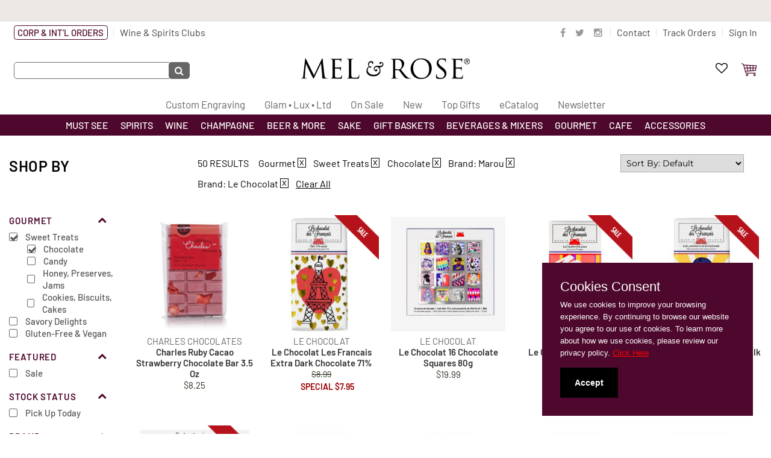

--- FILE ---
content_type: text/html;charset=UTF-8
request_url: https://www.melandrose.com/chocolate/browse/brand/marou,le-chocolat
body_size: 20417
content:

<!doctype html>
<html lang="en" >

<head>
    <!-- Global site tag (gtag.js) - Google Ads -->
    <script async src="https://www.googletagmanager.com/gtag/js?id=AW-973053821"></script>
    <script>
        window.dataLayer = window.dataLayer || [];
        function gtag(){dataLayer.push(arguments);}
        gtag('js', new Date());
        gtag('config', 'AW-973053821');
    </script>
	<meta charset="utf-8"  />
    <meta http-equiv="content-language" content="en-US">	
	<title>Chocolate | Mel &amp; Rose</title>
	<meta name="keywords" content="">
	<meta name="description" content="Mel & Rose, in Los Angeles, California, is a unique wine, spirits, gift baskets and specialty food store">
	<meta http-equiv="Content-Type" content="text/html; charset=utf-8" >
    <meta name="viewport" content="width=device-width, initial-scale=1.0">
	<link rel="shortcut icon" href="/celerant.ico" >
    
    
    	
		<meta property="og:site_name" content="Mel & Rose"/>
		<meta property="og:title" content="Mel & Rose" />
		<meta property="og:description" content="Mel & Rose | Mel & Rose, in Los Angeles, California, is a unique wine, spirits, gift baskets and specialty food store" />
		<meta propetry="og:image" content="https://www.melandrose.com/images/logo.gif" />
		<meta propetry="og:url" content="https://www.melandrose.com/shop/chocolate" />
		<link rel="image_src" href="https://www.melandrose.com/images/logo.gif" />
		
		<meta itemprop="name" content="" />
		<meta itemprop="description" content="" />
		<meta itemprop="image" content="https://www.melandrose.com/images/logo.gif" />
	
    
    
	<!-- Font files -->  
    
      
	<style type="text/css">@font-face {font-family:Lato;font-style:normal;font-weight:400;src:url(/cf-fonts/s/lato/5.0.18/latin/400/normal.woff2);unicode-range:U+0000-00FF,U+0131,U+0152-0153,U+02BB-02BC,U+02C6,U+02DA,U+02DC,U+0304,U+0308,U+0329,U+2000-206F,U+2074,U+20AC,U+2122,U+2191,U+2193,U+2212,U+2215,U+FEFF,U+FFFD;font-display:swap;}@font-face {font-family:Lato;font-style:normal;font-weight:400;src:url(/cf-fonts/s/lato/5.0.18/latin-ext/400/normal.woff2);unicode-range:U+0100-02AF,U+0304,U+0308,U+0329,U+1E00-1E9F,U+1EF2-1EFF,U+2020,U+20A0-20AB,U+20AD-20CF,U+2113,U+2C60-2C7F,U+A720-A7FF;font-display:swap;}@font-face {font-family:Lato;font-style:italic;font-weight:400;src:url(/cf-fonts/s/lato/5.0.18/latin-ext/400/italic.woff2);unicode-range:U+0100-02AF,U+0304,U+0308,U+0329,U+1E00-1E9F,U+1EF2-1EFF,U+2020,U+20A0-20AB,U+20AD-20CF,U+2113,U+2C60-2C7F,U+A720-A7FF;font-display:swap;}@font-face {font-family:Lato;font-style:italic;font-weight:400;src:url(/cf-fonts/s/lato/5.0.18/latin/400/italic.woff2);unicode-range:U+0000-00FF,U+0131,U+0152-0153,U+02BB-02BC,U+02C6,U+02DA,U+02DC,U+0304,U+0308,U+0329,U+2000-206F,U+2074,U+20AC,U+2122,U+2191,U+2193,U+2212,U+2215,U+FEFF,U+FFFD;font-display:swap;}@font-face {font-family:Lato;font-style:normal;font-weight:700;src:url(/cf-fonts/s/lato/5.0.18/latin-ext/700/normal.woff2);unicode-range:U+0100-02AF,U+0304,U+0308,U+0329,U+1E00-1E9F,U+1EF2-1EFF,U+2020,U+20A0-20AB,U+20AD-20CF,U+2113,U+2C60-2C7F,U+A720-A7FF;font-display:swap;}@font-face {font-family:Lato;font-style:normal;font-weight:700;src:url(/cf-fonts/s/lato/5.0.18/latin/700/normal.woff2);unicode-range:U+0000-00FF,U+0131,U+0152-0153,U+02BB-02BC,U+02C6,U+02DA,U+02DC,U+0304,U+0308,U+0329,U+2000-206F,U+2074,U+20AC,U+2122,U+2191,U+2193,U+2212,U+2215,U+FEFF,U+FFFD;font-display:swap;}@font-face {font-family:Lato;font-style:italic;font-weight:700;src:url(/cf-fonts/s/lato/5.0.18/latin-ext/700/italic.woff2);unicode-range:U+0100-02AF,U+0304,U+0308,U+0329,U+1E00-1E9F,U+1EF2-1EFF,U+2020,U+20A0-20AB,U+20AD-20CF,U+2113,U+2C60-2C7F,U+A720-A7FF;font-display:swap;}@font-face {font-family:Lato;font-style:italic;font-weight:700;src:url(/cf-fonts/s/lato/5.0.18/latin/700/italic.woff2);unicode-range:U+0000-00FF,U+0131,U+0152-0153,U+02BB-02BC,U+02C6,U+02DA,U+02DC,U+0304,U+0308,U+0329,U+2000-206F,U+2074,U+20AC,U+2122,U+2191,U+2193,U+2212,U+2215,U+FEFF,U+FFFD;font-display:swap;}@font-face {font-family:Lato;font-style:normal;font-weight:100;src:url(/cf-fonts/s/lato/5.0.18/latin/100/normal.woff2);unicode-range:U+0000-00FF,U+0131,U+0152-0153,U+02BB-02BC,U+02C6,U+02DA,U+02DC,U+0304,U+0308,U+0329,U+2000-206F,U+2074,U+20AC,U+2122,U+2191,U+2193,U+2212,U+2215,U+FEFF,U+FFFD;font-display:swap;}@font-face {font-family:Lato;font-style:normal;font-weight:100;src:url(/cf-fonts/s/lato/5.0.18/latin-ext/100/normal.woff2);unicode-range:U+0100-02AF,U+0304,U+0308,U+0329,U+1E00-1E9F,U+1EF2-1EFF,U+2020,U+20A0-20AB,U+20AD-20CF,U+2113,U+2C60-2C7F,U+A720-A7FF;font-display:swap;}@font-face {font-family:Lato;font-style:italic;font-weight:100;src:url(/cf-fonts/s/lato/5.0.18/latin/100/italic.woff2);unicode-range:U+0000-00FF,U+0131,U+0152-0153,U+02BB-02BC,U+02C6,U+02DA,U+02DC,U+0304,U+0308,U+0329,U+2000-206F,U+2074,U+20AC,U+2122,U+2191,U+2193,U+2212,U+2215,U+FEFF,U+FFFD;font-display:swap;}@font-face {font-family:Lato;font-style:italic;font-weight:100;src:url(/cf-fonts/s/lato/5.0.18/latin-ext/100/italic.woff2);unicode-range:U+0100-02AF,U+0304,U+0308,U+0329,U+1E00-1E9F,U+1EF2-1EFF,U+2020,U+20A0-20AB,U+20AD-20CF,U+2113,U+2C60-2C7F,U+A720-A7FF;font-display:swap;}@font-face {font-family:Lato;font-style:normal;font-weight:300;src:url(/cf-fonts/s/lato/5.0.18/latin-ext/300/normal.woff2);unicode-range:U+0100-02AF,U+0304,U+0308,U+0329,U+1E00-1E9F,U+1EF2-1EFF,U+2020,U+20A0-20AB,U+20AD-20CF,U+2113,U+2C60-2C7F,U+A720-A7FF;font-display:swap;}@font-face {font-family:Lato;font-style:normal;font-weight:300;src:url(/cf-fonts/s/lato/5.0.18/latin/300/normal.woff2);unicode-range:U+0000-00FF,U+0131,U+0152-0153,U+02BB-02BC,U+02C6,U+02DA,U+02DC,U+0304,U+0308,U+0329,U+2000-206F,U+2074,U+20AC,U+2122,U+2191,U+2193,U+2212,U+2215,U+FEFF,U+FFFD;font-display:swap;}@font-face {font-family:Lato;font-style:italic;font-weight:300;src:url(/cf-fonts/s/lato/5.0.18/latin-ext/300/italic.woff2);unicode-range:U+0100-02AF,U+0304,U+0308,U+0329,U+1E00-1E9F,U+1EF2-1EFF,U+2020,U+20A0-20AB,U+20AD-20CF,U+2113,U+2C60-2C7F,U+A720-A7FF;font-display:swap;}@font-face {font-family:Lato;font-style:italic;font-weight:300;src:url(/cf-fonts/s/lato/5.0.18/latin/300/italic.woff2);unicode-range:U+0000-00FF,U+0131,U+0152-0153,U+02BB-02BC,U+02C6,U+02DA,U+02DC,U+0304,U+0308,U+0329,U+2000-206F,U+2074,U+20AC,U+2122,U+2191,U+2193,U+2212,U+2215,U+FEFF,U+FFFD;font-display:swap;}</style>
	<style type="text/css">@font-face {font-family:Montserrat;font-style:normal;font-weight:400;src:url(/cf-fonts/s/montserrat/5.0.16/vietnamese/400/normal.woff2);unicode-range:U+0102-0103,U+0110-0111,U+0128-0129,U+0168-0169,U+01A0-01A1,U+01AF-01B0,U+0300-0301,U+0303-0304,U+0308-0309,U+0323,U+0329,U+1EA0-1EF9,U+20AB;font-display:swap;}@font-face {font-family:Montserrat;font-style:normal;font-weight:400;src:url(/cf-fonts/s/montserrat/5.0.16/cyrillic/400/normal.woff2);unicode-range:U+0301,U+0400-045F,U+0490-0491,U+04B0-04B1,U+2116;font-display:swap;}@font-face {font-family:Montserrat;font-style:normal;font-weight:400;src:url(/cf-fonts/s/montserrat/5.0.16/cyrillic-ext/400/normal.woff2);unicode-range:U+0460-052F,U+1C80-1C88,U+20B4,U+2DE0-2DFF,U+A640-A69F,U+FE2E-FE2F;font-display:swap;}@font-face {font-family:Montserrat;font-style:normal;font-weight:400;src:url(/cf-fonts/s/montserrat/5.0.16/latin/400/normal.woff2);unicode-range:U+0000-00FF,U+0131,U+0152-0153,U+02BB-02BC,U+02C6,U+02DA,U+02DC,U+0304,U+0308,U+0329,U+2000-206F,U+2074,U+20AC,U+2122,U+2191,U+2193,U+2212,U+2215,U+FEFF,U+FFFD;font-display:swap;}@font-face {font-family:Montserrat;font-style:normal;font-weight:400;src:url(/cf-fonts/s/montserrat/5.0.16/latin-ext/400/normal.woff2);unicode-range:U+0100-02AF,U+0304,U+0308,U+0329,U+1E00-1E9F,U+1EF2-1EFF,U+2020,U+20A0-20AB,U+20AD-20CF,U+2113,U+2C60-2C7F,U+A720-A7FF;font-display:swap;}@font-face {font-family:Montserrat;font-style:normal;font-weight:700;src:url(/cf-fonts/s/montserrat/5.0.16/latin-ext/700/normal.woff2);unicode-range:U+0100-02AF,U+0304,U+0308,U+0329,U+1E00-1E9F,U+1EF2-1EFF,U+2020,U+20A0-20AB,U+20AD-20CF,U+2113,U+2C60-2C7F,U+A720-A7FF;font-display:swap;}@font-face {font-family:Montserrat;font-style:normal;font-weight:700;src:url(/cf-fonts/s/montserrat/5.0.16/latin/700/normal.woff2);unicode-range:U+0000-00FF,U+0131,U+0152-0153,U+02BB-02BC,U+02C6,U+02DA,U+02DC,U+0304,U+0308,U+0329,U+2000-206F,U+2074,U+20AC,U+2122,U+2191,U+2193,U+2212,U+2215,U+FEFF,U+FFFD;font-display:swap;}@font-face {font-family:Montserrat;font-style:normal;font-weight:700;src:url(/cf-fonts/s/montserrat/5.0.16/vietnamese/700/normal.woff2);unicode-range:U+0102-0103,U+0110-0111,U+0128-0129,U+0168-0169,U+01A0-01A1,U+01AF-01B0,U+0300-0301,U+0303-0304,U+0308-0309,U+0323,U+0329,U+1EA0-1EF9,U+20AB;font-display:swap;}@font-face {font-family:Montserrat;font-style:normal;font-weight:700;src:url(/cf-fonts/s/montserrat/5.0.16/cyrillic/700/normal.woff2);unicode-range:U+0301,U+0400-045F,U+0490-0491,U+04B0-04B1,U+2116;font-display:swap;}@font-face {font-family:Montserrat;font-style:normal;font-weight:700;src:url(/cf-fonts/s/montserrat/5.0.16/cyrillic-ext/700/normal.woff2);unicode-range:U+0460-052F,U+1C80-1C88,U+20B4,U+2DE0-2DFF,U+A640-A69F,U+FE2E-FE2F;font-display:swap;}</style>
	<style type="text/css">@font-face {font-family:Open Sans;font-style:normal;font-weight:300;src:url(/cf-fonts/v/open-sans/5.0.20/latin-ext/wght/normal.woff2);unicode-range:U+0100-02AF,U+0304,U+0308,U+0329,U+1E00-1E9F,U+1EF2-1EFF,U+2020,U+20A0-20AB,U+20AD-20CF,U+2113,U+2C60-2C7F,U+A720-A7FF;font-display:swap;}@font-face {font-family:Open Sans;font-style:normal;font-weight:300;src:url(/cf-fonts/v/open-sans/5.0.20/cyrillic/wght/normal.woff2);unicode-range:U+0301,U+0400-045F,U+0490-0491,U+04B0-04B1,U+2116;font-display:swap;}@font-face {font-family:Open Sans;font-style:normal;font-weight:300;src:url(/cf-fonts/v/open-sans/5.0.20/cyrillic-ext/wght/normal.woff2);unicode-range:U+0460-052F,U+1C80-1C88,U+20B4,U+2DE0-2DFF,U+A640-A69F,U+FE2E-FE2F;font-display:swap;}@font-face {font-family:Open Sans;font-style:normal;font-weight:300;src:url(/cf-fonts/v/open-sans/5.0.20/greek/wght/normal.woff2);unicode-range:U+0370-03FF;font-display:swap;}@font-face {font-family:Open Sans;font-style:normal;font-weight:300;src:url(/cf-fonts/v/open-sans/5.0.20/vietnamese/wght/normal.woff2);unicode-range:U+0102-0103,U+0110-0111,U+0128-0129,U+0168-0169,U+01A0-01A1,U+01AF-01B0,U+0300-0301,U+0303-0304,U+0308-0309,U+0323,U+0329,U+1EA0-1EF9,U+20AB;font-display:swap;}@font-face {font-family:Open Sans;font-style:normal;font-weight:300;src:url(/cf-fonts/v/open-sans/5.0.20/greek-ext/wght/normal.woff2);unicode-range:U+1F00-1FFF;font-display:swap;}@font-face {font-family:Open Sans;font-style:normal;font-weight:300;src:url(/cf-fonts/v/open-sans/5.0.20/hebrew/wght/normal.woff2);unicode-range:U+0590-05FF,U+200C-2010,U+20AA,U+25CC,U+FB1D-FB4F;font-display:swap;}@font-face {font-family:Open Sans;font-style:normal;font-weight:300;src:url(/cf-fonts/v/open-sans/5.0.20/latin/wght/normal.woff2);unicode-range:U+0000-00FF,U+0131,U+0152-0153,U+02BB-02BC,U+02C6,U+02DA,U+02DC,U+0304,U+0308,U+0329,U+2000-206F,U+2074,U+20AC,U+2122,U+2191,U+2193,U+2212,U+2215,U+FEFF,U+FFFD;font-display:swap;}@font-face {font-family:Open Sans;font-style:normal;font-weight:400;src:url(/cf-fonts/v/open-sans/5.0.20/greek-ext/wght/normal.woff2);unicode-range:U+1F00-1FFF;font-display:swap;}@font-face {font-family:Open Sans;font-style:normal;font-weight:400;src:url(/cf-fonts/v/open-sans/5.0.20/greek/wght/normal.woff2);unicode-range:U+0370-03FF;font-display:swap;}@font-face {font-family:Open Sans;font-style:normal;font-weight:400;src:url(/cf-fonts/v/open-sans/5.0.20/hebrew/wght/normal.woff2);unicode-range:U+0590-05FF,U+200C-2010,U+20AA,U+25CC,U+FB1D-FB4F;font-display:swap;}@font-face {font-family:Open Sans;font-style:normal;font-weight:400;src:url(/cf-fonts/v/open-sans/5.0.20/latin/wght/normal.woff2);unicode-range:U+0000-00FF,U+0131,U+0152-0153,U+02BB-02BC,U+02C6,U+02DA,U+02DC,U+0304,U+0308,U+0329,U+2000-206F,U+2074,U+20AC,U+2122,U+2191,U+2193,U+2212,U+2215,U+FEFF,U+FFFD;font-display:swap;}@font-face {font-family:Open Sans;font-style:normal;font-weight:400;src:url(/cf-fonts/v/open-sans/5.0.20/vietnamese/wght/normal.woff2);unicode-range:U+0102-0103,U+0110-0111,U+0128-0129,U+0168-0169,U+01A0-01A1,U+01AF-01B0,U+0300-0301,U+0303-0304,U+0308-0309,U+0323,U+0329,U+1EA0-1EF9,U+20AB;font-display:swap;}@font-face {font-family:Open Sans;font-style:normal;font-weight:400;src:url(/cf-fonts/v/open-sans/5.0.20/cyrillic/wght/normal.woff2);unicode-range:U+0301,U+0400-045F,U+0490-0491,U+04B0-04B1,U+2116;font-display:swap;}@font-face {font-family:Open Sans;font-style:normal;font-weight:400;src:url(/cf-fonts/v/open-sans/5.0.20/latin-ext/wght/normal.woff2);unicode-range:U+0100-02AF,U+0304,U+0308,U+0329,U+1E00-1E9F,U+1EF2-1EFF,U+2020,U+20A0-20AB,U+20AD-20CF,U+2113,U+2C60-2C7F,U+A720-A7FF;font-display:swap;}@font-face {font-family:Open Sans;font-style:normal;font-weight:400;src:url(/cf-fonts/v/open-sans/5.0.20/cyrillic-ext/wght/normal.woff2);unicode-range:U+0460-052F,U+1C80-1C88,U+20B4,U+2DE0-2DFF,U+A640-A69F,U+FE2E-FE2F;font-display:swap;}@font-face {font-family:Open Sans;font-style:normal;font-weight:600;src:url(/cf-fonts/v/open-sans/5.0.20/greek/wght/normal.woff2);unicode-range:U+0370-03FF;font-display:swap;}@font-face {font-family:Open Sans;font-style:normal;font-weight:600;src:url(/cf-fonts/v/open-sans/5.0.20/cyrillic/wght/normal.woff2);unicode-range:U+0301,U+0400-045F,U+0490-0491,U+04B0-04B1,U+2116;font-display:swap;}@font-face {font-family:Open Sans;font-style:normal;font-weight:600;src:url(/cf-fonts/v/open-sans/5.0.20/greek-ext/wght/normal.woff2);unicode-range:U+1F00-1FFF;font-display:swap;}@font-face {font-family:Open Sans;font-style:normal;font-weight:600;src:url(/cf-fonts/v/open-sans/5.0.20/latin-ext/wght/normal.woff2);unicode-range:U+0100-02AF,U+0304,U+0308,U+0329,U+1E00-1E9F,U+1EF2-1EFF,U+2020,U+20A0-20AB,U+20AD-20CF,U+2113,U+2C60-2C7F,U+A720-A7FF;font-display:swap;}@font-face {font-family:Open Sans;font-style:normal;font-weight:600;src:url(/cf-fonts/v/open-sans/5.0.20/hebrew/wght/normal.woff2);unicode-range:U+0590-05FF,U+200C-2010,U+20AA,U+25CC,U+FB1D-FB4F;font-display:swap;}@font-face {font-family:Open Sans;font-style:normal;font-weight:600;src:url(/cf-fonts/v/open-sans/5.0.20/vietnamese/wght/normal.woff2);unicode-range:U+0102-0103,U+0110-0111,U+0128-0129,U+0168-0169,U+01A0-01A1,U+01AF-01B0,U+0300-0301,U+0303-0304,U+0308-0309,U+0323,U+0329,U+1EA0-1EF9,U+20AB;font-display:swap;}@font-face {font-family:Open Sans;font-style:normal;font-weight:600;src:url(/cf-fonts/v/open-sans/5.0.20/cyrillic-ext/wght/normal.woff2);unicode-range:U+0460-052F,U+1C80-1C88,U+20B4,U+2DE0-2DFF,U+A640-A69F,U+FE2E-FE2F;font-display:swap;}@font-face {font-family:Open Sans;font-style:normal;font-weight:600;src:url(/cf-fonts/v/open-sans/5.0.20/latin/wght/normal.woff2);unicode-range:U+0000-00FF,U+0131,U+0152-0153,U+02BB-02BC,U+02C6,U+02DA,U+02DC,U+0304,U+0308,U+0329,U+2000-206F,U+2074,U+20AC,U+2122,U+2191,U+2193,U+2212,U+2215,U+FEFF,U+FFFD;font-display:swap;}@font-face {font-family:Roboto Condensed;font-style:normal;font-weight:300;src:url(/cf-fonts/v/roboto-condensed/5.0.14/vietnamese/wght/normal.woff2);unicode-range:U+0102-0103,U+0110-0111,U+0128-0129,U+0168-0169,U+01A0-01A1,U+01AF-01B0,U+0300-0301,U+0303-0304,U+0308-0309,U+0323,U+0329,U+1EA0-1EF9,U+20AB;font-display:swap;}@font-face {font-family:Roboto Condensed;font-style:normal;font-weight:300;src:url(/cf-fonts/v/roboto-condensed/5.0.14/cyrillic/wght/normal.woff2);unicode-range:U+0301,U+0400-045F,U+0490-0491,U+04B0-04B1,U+2116;font-display:swap;}@font-face {font-family:Roboto Condensed;font-style:normal;font-weight:300;src:url(/cf-fonts/v/roboto-condensed/5.0.14/greek-ext/wght/normal.woff2);unicode-range:U+1F00-1FFF;font-display:swap;}@font-face {font-family:Roboto Condensed;font-style:normal;font-weight:300;src:url(/cf-fonts/v/roboto-condensed/5.0.14/latin/wght/normal.woff2);unicode-range:U+0000-00FF,U+0131,U+0152-0153,U+02BB-02BC,U+02C6,U+02DA,U+02DC,U+0304,U+0308,U+0329,U+2000-206F,U+2074,U+20AC,U+2122,U+2191,U+2193,U+2212,U+2215,U+FEFF,U+FFFD;font-display:swap;}@font-face {font-family:Roboto Condensed;font-style:normal;font-weight:300;src:url(/cf-fonts/v/roboto-condensed/5.0.14/latin-ext/wght/normal.woff2);unicode-range:U+0100-02AF,U+0304,U+0308,U+0329,U+1E00-1E9F,U+1EF2-1EFF,U+2020,U+20A0-20AB,U+20AD-20CF,U+2113,U+2C60-2C7F,U+A720-A7FF;font-display:swap;}@font-face {font-family:Roboto Condensed;font-style:normal;font-weight:300;src:url(/cf-fonts/v/roboto-condensed/5.0.14/greek/wght/normal.woff2);unicode-range:U+0370-03FF;font-display:swap;}@font-face {font-family:Roboto Condensed;font-style:normal;font-weight:300;src:url(/cf-fonts/v/roboto-condensed/5.0.14/cyrillic-ext/wght/normal.woff2);unicode-range:U+0460-052F,U+1C80-1C88,U+20B4,U+2DE0-2DFF,U+A640-A69F,U+FE2E-FE2F;font-display:swap;}@font-face {font-family:Roboto Condensed;font-style:normal;font-weight:400;src:url(/cf-fonts/v/roboto-condensed/5.0.14/latin/wght/normal.woff2);unicode-range:U+0000-00FF,U+0131,U+0152-0153,U+02BB-02BC,U+02C6,U+02DA,U+02DC,U+0304,U+0308,U+0329,U+2000-206F,U+2074,U+20AC,U+2122,U+2191,U+2193,U+2212,U+2215,U+FEFF,U+FFFD;font-display:swap;}@font-face {font-family:Roboto Condensed;font-style:normal;font-weight:400;src:url(/cf-fonts/v/roboto-condensed/5.0.14/latin-ext/wght/normal.woff2);unicode-range:U+0100-02AF,U+0304,U+0308,U+0329,U+1E00-1E9F,U+1EF2-1EFF,U+2020,U+20A0-20AB,U+20AD-20CF,U+2113,U+2C60-2C7F,U+A720-A7FF;font-display:swap;}@font-face {font-family:Roboto Condensed;font-style:normal;font-weight:400;src:url(/cf-fonts/v/roboto-condensed/5.0.14/vietnamese/wght/normal.woff2);unicode-range:U+0102-0103,U+0110-0111,U+0128-0129,U+0168-0169,U+01A0-01A1,U+01AF-01B0,U+0300-0301,U+0303-0304,U+0308-0309,U+0323,U+0329,U+1EA0-1EF9,U+20AB;font-display:swap;}@font-face {font-family:Roboto Condensed;font-style:normal;font-weight:400;src:url(/cf-fonts/v/roboto-condensed/5.0.14/cyrillic-ext/wght/normal.woff2);unicode-range:U+0460-052F,U+1C80-1C88,U+20B4,U+2DE0-2DFF,U+A640-A69F,U+FE2E-FE2F;font-display:swap;}@font-face {font-family:Roboto Condensed;font-style:normal;font-weight:400;src:url(/cf-fonts/v/roboto-condensed/5.0.14/cyrillic/wght/normal.woff2);unicode-range:U+0301,U+0400-045F,U+0490-0491,U+04B0-04B1,U+2116;font-display:swap;}@font-face {font-family:Roboto Condensed;font-style:normal;font-weight:400;src:url(/cf-fonts/v/roboto-condensed/5.0.14/greek/wght/normal.woff2);unicode-range:U+0370-03FF;font-display:swap;}@font-face {font-family:Roboto Condensed;font-style:normal;font-weight:400;src:url(/cf-fonts/v/roboto-condensed/5.0.14/greek-ext/wght/normal.woff2);unicode-range:U+1F00-1FFF;font-display:swap;}@font-face {font-family:Roboto Condensed;font-style:normal;font-weight:700;src:url(/cf-fonts/v/roboto-condensed/5.0.14/latin/wght/normal.woff2);unicode-range:U+0000-00FF,U+0131,U+0152-0153,U+02BB-02BC,U+02C6,U+02DA,U+02DC,U+0304,U+0308,U+0329,U+2000-206F,U+2074,U+20AC,U+2122,U+2191,U+2193,U+2212,U+2215,U+FEFF,U+FFFD;font-display:swap;}@font-face {font-family:Roboto Condensed;font-style:normal;font-weight:700;src:url(/cf-fonts/v/roboto-condensed/5.0.14/cyrillic-ext/wght/normal.woff2);unicode-range:U+0460-052F,U+1C80-1C88,U+20B4,U+2DE0-2DFF,U+A640-A69F,U+FE2E-FE2F;font-display:swap;}@font-face {font-family:Roboto Condensed;font-style:normal;font-weight:700;src:url(/cf-fonts/v/roboto-condensed/5.0.14/cyrillic/wght/normal.woff2);unicode-range:U+0301,U+0400-045F,U+0490-0491,U+04B0-04B1,U+2116;font-display:swap;}@font-face {font-family:Roboto Condensed;font-style:normal;font-weight:700;src:url(/cf-fonts/v/roboto-condensed/5.0.14/latin-ext/wght/normal.woff2);unicode-range:U+0100-02AF,U+0304,U+0308,U+0329,U+1E00-1E9F,U+1EF2-1EFF,U+2020,U+20A0-20AB,U+20AD-20CF,U+2113,U+2C60-2C7F,U+A720-A7FF;font-display:swap;}@font-face {font-family:Roboto Condensed;font-style:normal;font-weight:700;src:url(/cf-fonts/v/roboto-condensed/5.0.14/greek-ext/wght/normal.woff2);unicode-range:U+1F00-1FFF;font-display:swap;}@font-face {font-family:Roboto Condensed;font-style:normal;font-weight:700;src:url(/cf-fonts/v/roboto-condensed/5.0.14/greek/wght/normal.woff2);unicode-range:U+0370-03FF;font-display:swap;}@font-face {font-family:Roboto Condensed;font-style:normal;font-weight:700;src:url(/cf-fonts/v/roboto-condensed/5.0.14/vietnamese/wght/normal.woff2);unicode-range:U+0102-0103,U+0110-0111,U+0128-0129,U+0168-0169,U+01A0-01A1,U+01AF-01B0,U+0300-0301,U+0303-0304,U+0308-0309,U+0323,U+0329,U+1EA0-1EF9,U+20AB;font-display:swap;}</style> 
    <style type="text/css">@font-face {font-family:Barlow;font-style:normal;font-weight:400;src:url(/cf-fonts/s/barlow/5.0.11/vietnamese/400/normal.woff2);unicode-range:U+0102-0103,U+0110-0111,U+0128-0129,U+0168-0169,U+01A0-01A1,U+01AF-01B0,U+0300-0301,U+0303-0304,U+0308-0309,U+0323,U+0329,U+1EA0-1EF9,U+20AB;font-display:swap;}@font-face {font-family:Barlow;font-style:normal;font-weight:400;src:url(/cf-fonts/s/barlow/5.0.11/latin/400/normal.woff2);unicode-range:U+0000-00FF,U+0131,U+0152-0153,U+02BB-02BC,U+02C6,U+02DA,U+02DC,U+0304,U+0308,U+0329,U+2000-206F,U+2074,U+20AC,U+2122,U+2191,U+2193,U+2212,U+2215,U+FEFF,U+FFFD;font-display:swap;}@font-face {font-family:Barlow;font-style:normal;font-weight:400;src:url(/cf-fonts/s/barlow/5.0.11/latin-ext/400/normal.woff2);unicode-range:U+0100-02AF,U+0304,U+0308,U+0329,U+1E00-1E9F,U+1EF2-1EFF,U+2020,U+20A0-20AB,U+20AD-20CF,U+2113,U+2C60-2C7F,U+A720-A7FF;font-display:swap;}@font-face {font-family:Barlow;font-style:normal;font-weight:500;src:url(/cf-fonts/s/barlow/5.0.11/latin-ext/500/normal.woff2);unicode-range:U+0100-02AF,U+0304,U+0308,U+0329,U+1E00-1E9F,U+1EF2-1EFF,U+2020,U+20A0-20AB,U+20AD-20CF,U+2113,U+2C60-2C7F,U+A720-A7FF;font-display:swap;}@font-face {font-family:Barlow;font-style:normal;font-weight:500;src:url(/cf-fonts/s/barlow/5.0.11/latin/500/normal.woff2);unicode-range:U+0000-00FF,U+0131,U+0152-0153,U+02BB-02BC,U+02C6,U+02DA,U+02DC,U+0304,U+0308,U+0329,U+2000-206F,U+2074,U+20AC,U+2122,U+2191,U+2193,U+2212,U+2215,U+FEFF,U+FFFD;font-display:swap;}@font-face {font-family:Barlow;font-style:normal;font-weight:500;src:url(/cf-fonts/s/barlow/5.0.11/vietnamese/500/normal.woff2);unicode-range:U+0102-0103,U+0110-0111,U+0128-0129,U+0168-0169,U+01A0-01A1,U+01AF-01B0,U+0300-0301,U+0303-0304,U+0308-0309,U+0323,U+0329,U+1EA0-1EF9,U+20AB;font-display:swap;}@font-face {font-family:Barlow;font-style:normal;font-weight:600;src:url(/cf-fonts/s/barlow/5.0.11/vietnamese/600/normal.woff2);unicode-range:U+0102-0103,U+0110-0111,U+0128-0129,U+0168-0169,U+01A0-01A1,U+01AF-01B0,U+0300-0301,U+0303-0304,U+0308-0309,U+0323,U+0329,U+1EA0-1EF9,U+20AB;font-display:swap;}@font-face {font-family:Barlow;font-style:normal;font-weight:600;src:url(/cf-fonts/s/barlow/5.0.11/latin/600/normal.woff2);unicode-range:U+0000-00FF,U+0131,U+0152-0153,U+02BB-02BC,U+02C6,U+02DA,U+02DC,U+0304,U+0308,U+0329,U+2000-206F,U+2074,U+20AC,U+2122,U+2191,U+2193,U+2212,U+2215,U+FEFF,U+FFFD;font-display:swap;}@font-face {font-family:Barlow;font-style:normal;font-weight:600;src:url(/cf-fonts/s/barlow/5.0.11/latin-ext/600/normal.woff2);unicode-range:U+0100-02AF,U+0304,U+0308,U+0329,U+1E00-1E9F,U+1EF2-1EFF,U+2020,U+20A0-20AB,U+20AD-20CF,U+2113,U+2C60-2C7F,U+A720-A7FF;font-display:swap;}@font-face {font-family:Barlow;font-style:italic;font-weight:700;src:url(/cf-fonts/s/barlow/5.0.11/latin/700/italic.woff2);unicode-range:U+0000-00FF,U+0131,U+0152-0153,U+02BB-02BC,U+02C6,U+02DA,U+02DC,U+0304,U+0308,U+0329,U+2000-206F,U+2074,U+20AC,U+2122,U+2191,U+2193,U+2212,U+2215,U+FEFF,U+FFFD;font-display:swap;}@font-face {font-family:Barlow;font-style:italic;font-weight:700;src:url(/cf-fonts/s/barlow/5.0.11/latin-ext/700/italic.woff2);unicode-range:U+0100-02AF,U+0304,U+0308,U+0329,U+1E00-1E9F,U+1EF2-1EFF,U+2020,U+20A0-20AB,U+20AD-20CF,U+2113,U+2C60-2C7F,U+A720-A7FF;font-display:swap;}@font-face {font-family:Barlow;font-style:italic;font-weight:700;src:url(/cf-fonts/s/barlow/5.0.11/vietnamese/700/italic.woff2);unicode-range:U+0102-0103,U+0110-0111,U+0128-0129,U+0168-0169,U+01A0-01A1,U+01AF-01B0,U+0300-0301,U+0303-0304,U+0308-0309,U+0323,U+0329,U+1EA0-1EF9,U+20AB;font-display:swap;}</style>
    <style type="text/css">@font-face {font-family:Merriweather;font-style:normal;font-weight:400;src:url(/cf-fonts/s/merriweather/5.0.11/latin-ext/400/normal.woff2);unicode-range:U+0100-02AF,U+0304,U+0308,U+0329,U+1E00-1E9F,U+1EF2-1EFF,U+2020,U+20A0-20AB,U+20AD-20CF,U+2113,U+2C60-2C7F,U+A720-A7FF;font-display:swap;}@font-face {font-family:Merriweather;font-style:normal;font-weight:400;src:url(/cf-fonts/s/merriweather/5.0.11/vietnamese/400/normal.woff2);unicode-range:U+0102-0103,U+0110-0111,U+0128-0129,U+0168-0169,U+01A0-01A1,U+01AF-01B0,U+0300-0301,U+0303-0304,U+0308-0309,U+0323,U+0329,U+1EA0-1EF9,U+20AB;font-display:swap;}@font-face {font-family:Merriweather;font-style:normal;font-weight:400;src:url(/cf-fonts/s/merriweather/5.0.11/cyrillic/400/normal.woff2);unicode-range:U+0301,U+0400-045F,U+0490-0491,U+04B0-04B1,U+2116;font-display:swap;}@font-face {font-family:Merriweather;font-style:normal;font-weight:400;src:url(/cf-fonts/s/merriweather/5.0.11/latin/400/normal.woff2);unicode-range:U+0000-00FF,U+0131,U+0152-0153,U+02BB-02BC,U+02C6,U+02DA,U+02DC,U+0304,U+0308,U+0329,U+2000-206F,U+2074,U+20AC,U+2122,U+2191,U+2193,U+2212,U+2215,U+FEFF,U+FFFD;font-display:swap;}@font-face {font-family:Merriweather;font-style:normal;font-weight:400;src:url(/cf-fonts/s/merriweather/5.0.11/cyrillic-ext/400/normal.woff2);unicode-range:U+0460-052F,U+1C80-1C88,U+20B4,U+2DE0-2DFF,U+A640-A69F,U+FE2E-FE2F;font-display:swap;}@font-face {font-family:Merriweather;font-style:normal;font-weight:700;src:url(/cf-fonts/s/merriweather/5.0.11/latin/700/normal.woff2);unicode-range:U+0000-00FF,U+0131,U+0152-0153,U+02BB-02BC,U+02C6,U+02DA,U+02DC,U+0304,U+0308,U+0329,U+2000-206F,U+2074,U+20AC,U+2122,U+2191,U+2193,U+2212,U+2215,U+FEFF,U+FFFD;font-display:swap;}@font-face {font-family:Merriweather;font-style:normal;font-weight:700;src:url(/cf-fonts/s/merriweather/5.0.11/latin-ext/700/normal.woff2);unicode-range:U+0100-02AF,U+0304,U+0308,U+0329,U+1E00-1E9F,U+1EF2-1EFF,U+2020,U+20A0-20AB,U+20AD-20CF,U+2113,U+2C60-2C7F,U+A720-A7FF;font-display:swap;}@font-face {font-family:Merriweather;font-style:normal;font-weight:700;src:url(/cf-fonts/s/merriweather/5.0.11/cyrillic/700/normal.woff2);unicode-range:U+0301,U+0400-045F,U+0490-0491,U+04B0-04B1,U+2116;font-display:swap;}@font-face {font-family:Merriweather;font-style:normal;font-weight:700;src:url(/cf-fonts/s/merriweather/5.0.11/vietnamese/700/normal.woff2);unicode-range:U+0102-0103,U+0110-0111,U+0128-0129,U+0168-0169,U+01A0-01A1,U+01AF-01B0,U+0300-0301,U+0303-0304,U+0308-0309,U+0323,U+0329,U+1EA0-1EF9,U+20AB;font-display:swap;}@font-face {font-family:Merriweather;font-style:normal;font-weight:700;src:url(/cf-fonts/s/merriweather/5.0.11/cyrillic-ext/700/normal.woff2);unicode-range:U+0460-052F,U+1C80-1C88,U+20B4,U+2DE0-2DFF,U+A640-A69F,U+FE2E-FE2F;font-display:swap;}</style>
    <!-- Plugin CSS --> 
	<link rel="stylesheet" media="all" href="https://cdn.celerantwebservices.com/plugins/bootstrap/4.3.1/bootstrap.min.css" />
	<link rel="stylesheet" media="all" href="https://cdn.celerantwebservices.com/plugins/wow/1.1.2/animate.css" />
	<link rel="stylesheet" media="all" href="https://cdn.celerantwebservices.com/plugins/CSS3AnimateIt/0.1.0/animations.css" />
	<link rel="stylesheet" media="all" href="https://cdn.celerantwebservices.com/plugins/fontawesome/4.5.0/fontawesome.min.css" />
	<link rel="stylesheet" media="all" href="https://cdn.celerantwebservices.com/plugins/owlcarousel/2.3.4/owl.carousel.css" />
	<link rel="stylesheet" media="all" href="https://cdn.celerantwebservices.com/plugins/owlcarousel/2.3.4/owl.theme.css" />
	<link rel="stylesheet" media="all" href="https://cdn.celerantwebservices.com/plugins/magicZoomPlus/5.2.5/magiczoomplus.css" />
	<!-- Celerant CSS --> 
	<link rel="stylesheet" media="all" href="/css/color.css" />
	<link rel="stylesheet" media="all" href="/css/responsive-calendar.css" />
	<link rel="stylesheet" media="all" href="/css/style.css" />
     
	<link rel="stylesheet" media="all" href="/css/custom.css?v=1.1905" />
    
		
	<!-- Plugin JS-->
	<script type="text/javascript" src="https://cdn.celerantwebservices.com/jquery/jquery-3.3.1.min.js?v=1"></script><!--3.3.1-->
	<script type="text/javascript" src="https://cdn.celerantwebservices.com/plugins/bootstrap/4.3.1/bootstrap.bundle.min.js?v=1"></script>
	<script type="text/javascript" src="https://cdn.celerantwebservices.com/plugins/owlcarousel/2.3.4/owl.carousel.min.js?v=1"></script><!--v2.3.4-->
	<script type="text/javascript" src="https://cdn.celerantwebservices.com/plugins/Modernizr/2.8.3/Modernizr.js?v=1"></script>
	<script type="text/javascript" src="https://cdn.celerantwebservices.com/jquery/3.4.0/jquery-ui.min.js?v=1"></script><!--1.12.1-->
	<script type="text/javascript" src="https://cdn.celerantwebservices.com/plugins/CSS3AnimateIt/0.1.0/css3-animate-it.js?v=1"></script>
	<script type="text/javascript" src="https://cdn.celerantwebservices.com/plugins/magicZoomPlus/5.2.5/magiczoomplus.js?v=1"></script>
	<script type="text/javascript" src="https://cdn.celerantwebservices.com/plugins/wow/1.1.2/wow.min.js?v=1"></script>
	
	<script type="text/javascript" src="https://cdn.celerantwebservices.com/plugins/actual/1.0.16/jquery.actual.min.js?v=1"></script>
    
	<!-- Celerant JS-->
	<script type="text/javascript" src="/js/core.js?v=1.13"></script>

    
			
			
	<script type="text/javascript">
    (function(c,l,a,r,i,t,y){
        c[a]=c[a]||function(){(c[a].q=c[a].q||[]).push(arguments)};
        t=l.createElement(r);t.async=1;t.src="https://www.clarity.ms/tag/"+i;
        y=l.getElementsByTagName(r)[0];y.parentNode.insertBefore(t,y);
    })(window, document, "clarity", "script", "jto2gf4ubk");
</script>		
			
			
			
</head>

<body>
      
        
    
        <div id="box-mobile-menu" class="full-height full-width box-mobile-menu">
            <div class="box-inner">
                <a href="#" class="d-flex justify-content-center align-items-center close-menu" aria-label="close menu button"><span class="icon fa fa-times"></span></a>
            </div>
        </div>
        <!-- **** HEADER **** -->
        <!--<div id="header-ontop" class="is-sticky header style2 style3"></div>-->
        
        <header id="header" class="header style2 style3">
            <div id="headerTop" class="top-bar">
                <div class="container-fluid text-center">
                    
                    <div class="row" id="deskTopheader">
                        
                    </div>
                    
                    
                    

                    
                </div>
            </div>
            	
            <input type="hidden" id="customerloggedinfield" value="N">
            <div id="headerContactLinks" class="d-lg-block d-md-none d-sm-none d-none">
                <div class="container-fluid">
                    <div class="row">
                        <div class="col-lg-6 first d-lg-block d-md-none d-sm-none d-none">
                            <p><a href="/corporate-orders" style="font-size: 15px; font-weight: 500; color: #4E082D !important; background-color: #FFFFFF; border: 1px solid #4E082D; border-radius: .3em; padding: .15em .35em;">CORP &amp; INT&rsquo;L ORDERS</a> <span> | </span> <a href="/clubs">Wine &amp; Spirits Clubs</a></p>

                        </div>
                        <div class="col-lg-6 signIn sidelinks d-lg-block d-md-none d-sm-none d-none">
                            <span class="social" style="padding: 0px !important;"><a aria-label="facebook page" class="px-1" href="https://www.facebook.com/melandrose/?ref=mf" style="font-size: 0px; color: transparent; overflow: hidden; padding: 0px !important;" target="_blank"><span aria-hidden="true" class="fa fa-facebook-f" style="font-size: 16px; color: #999999; padding-left: 6px !important; padding-right: 6px !important;"></span>Facebook</a> <a aria-label="twitter link" class="px-1" href="https://twitter.com/mel_and_rose" style="font-size: 0px; color: transparent; overflow: hidden; padding: 0px !important;" target="_blank"> <span aria-hidden="true" class="fa fa-twitter" style="font-size: 16px; color: #999999; padding-left: 6px !important; padding-right: 6px !important;"></span>Twitter</a> <a aria-label="instagram page" class="px-1" href="https://instagram.com/melandrose" style="font-size: 0px; color: transparent; overflow: hidden; padding: 0px !important;" target="_blank"> <span aria-hidden="true" class="fa fa-instagram" style="font-size: 16px; color: #999999; padding-left: 6px !important; padding-right: 3px !important;"></span>Instagram</a> </span> <span> | </span> <a href="/info/contact-us">Contact</a> <span> | </span> <a button-id="signIn" class="openModalBtn" href="/myaccount/order-history">Track Orders</a><span> | </span>

                                <a class="header-signin-link openModalBtn" href="javascript:void(0);" onClick="accountFunctions.loginModal(this);" rel="account" button-id="signIn">Sign In</a>
                            
                        </div>
                    </div>
                </div>
            </div>            
            <div class="main-header">
                <div class="first container">
                    <div class="row">
                        <div class="searchBar col-lg-4 col-md-4 text-left d-lg-block d-md-none d-sm-none d-none">
                            <form class="search" name="searchForm" action="/category.cfm" method="post">
                                <input class="input" type="text" name="searchKeyword" id="searchKeyword" value="">
                                <button class="" aria-label="search on desktop"><i aria-hidden="true" class="fa fa-search"></i></button>                            
                            </form>
                        </div>
                        <div class="col-lg-4 Logo text-center d-lg-block d-md-none d-sm-none d-none">
                            
		<a href="/" title="Site Logo"  class="contrailImgLink">
	
	<img class="contrailImg" src="/images/contrail/newlogo.png" alt="Home Page" >
	</a> 
                        </div>
                        <div class="col-lg-4 shipping d-lg-block d-md-none d-sm-none d-none">
                           
                            <a href="/myaccount/wishlist" class="headerwishlist heart" aria-label="view wishlist"><i aria-hidden="true" class="fa fa-heart-o"></i></a>
                            
                            <a id="cartDisp" href="#" aria-label="view your cart">
                                <img aria-hidden="true" src="/images/shopping-cart-icon-mr.png">
                                <span class="visually-hidden">view your cart</span>
                                
                                    <span aria-hidden="true" class="count"></span>
                                
                            </a>
                            <div class="mini-cart">
                                <div id="cartDrpDown" class="sub-menu mini-cart-content" aria-modal="true" aria-label="cart drop down">

                                </div>
                            </div>
                        </div>
                        <div id="innerHeaderMenu" class="col-12 d-lg-block d-md-none d-sm-none d-none">
                            <nav class="navbar navbar-expand-lg">
                                <div class="container-fluid">                                
                                    <div class="collapse navbar-collapse" id="navbarTogglerDemo01">
                                        
                                        
                                            <ul class="navbar-nav mx-auto mb-2 mb-lg-0">
                                                
                                                    <li class="nav-item">
                                                        
	<a href="/info/custom-engraving" title="Custom Engraving"  class="contrailImgLink " ">
		Custom Engraving
	</a>

                                                    </li>
                                                
                                                    <li class="nav-item">
                                                        
	<a href="/glam-lux-ltd" title="Glam • Lux • Ltd"  class="contrailImgLink " ">
		Glam • Lux • Ltd
	</a>

                                                            <ul class="sub-menu">
                                                                <li><a href="/glam">Glam</a></li>
                                                                <li><a href="/lux">Lux</a></li>
                                                                <li><a href="/ltd">Ltd</a></li>
                                                            </ul>
                                                        
                                                    </li>
                                                
                                                    <li class="nav-item">
                                                        
	<a href="/all-products/browse/sale/yes" title="On Sale"  class="contrailImgLink " ">
		On Sale
	</a>

                                                    </li>
                                                
                                                    <li class="nav-item">
                                                        
	<a href="/all-products/browse/new/yes" title="New"  class="contrailImgLink " ">
		New
	</a>

                                                    </li>
                                                
                                                    <li class="nav-item">
                                                        
	<a href="/top-gifts" title="Top Gifts"  class="contrailImgLink " ">
		Top Gifts
	</a>

                                                    </li>
                                                
                                                    <li class="nav-item">
                                                        
	<a href="/info/ecatalog" title="eCatalog"  class="contrailImgLink " ">
		eCatalog
	</a>

                                                    </li>
                                                
                                                    <li class="nav-item">
                                                        
	<a href="/info/newsletter" title="Newsletter"  class="contrailImgLink " ">
		Newsletter
	</a>

                                                    </li>
                                                
                                            </ul>
                                                                                
                                    </div>
                                </div>
                            </nav>
                        </div>

                         <div class="mobile-nav col-12  p-0">
                            <div class="row m-0">
                                <div class="col-3 d-flex ham px-0">
                                    <a class="mobile-navigation" href="javascript:void(0);" aria-label="mobile hamburger icons">
                                        <img aria-hidden="true" src="/images/hamburger-menu.png">
                                    </a>
                                    <a class="mobile-navigation mobile-search-icon" href="javascript:void(0);" aria-label="mobile hamburger icons">
                                        <img aria-hidden="true" src="/images/magnifier.png">
                                    </a>
                                </div>
                                <div class="col-6 site-logo text-center">
                                    
		<a href="/" title="Site Logo"  class="contrailImgLink">
	
	<img class="contrailImg" src="/images/contrail/newlogo.png" alt="Home Page" >
	</a> 
                                </div>
                                <div class="col-3 icon-mobile pr-0">
                                    <a class="mobile-search headerwishlist" href="/myaccount/my-wish-list" aria-label="company favourite">
                                        <i aria-hidden="true" class="fa fa-heart-o"></i>
                                    </a>
                                    <a class="cartmobile" href="https://www.melandrose.com/viewcart.cfm" aria-label="company cart">

                                        
                                        <img aria-hidden="true" src="/images/shopping-cart-icon-mr.png">
                                    </a>
                                </div>                                
                            </div>
                        </div>
                    </div>
                </div>
            </div>
            <div id="mainnavigation">
                <div class="container">
                    <div class="row">
                        <div class=" col-lg-12 text-left">      
                            <div class="main-menu-wapper">                  
                                <ul class="kt-nav main-menu clone-main-menu">
                                
                                    <div class="searchBarMobile col-lg-4 col-md-4 text-left d-lg-none d-sm-block d-block col-12">
                                        <form class="search" name="searchForm" action="/category.cfm" method="post">
                                            <input class="input" type="text" name="searchKeyword" id="searchKeyword" value="">
                                            <button class="" aria-label="search on mobile"><i aria-hidden="true" class="fa fa-search"></i></button>                            
                                        </form>
                                    </div>

                                    	
                                        <li class="menu-item-has-children">
                                            
                                            
                                            <a href="https://www.melandrose.com/must-see" title="Shop Must See Products" class="dept">Must See</a>
                                            
                                            
                                                <ul class="sub-menu dept-sub-menu">   
                                                    
                                                        
                                                            <li class="submenu-item mb-1 d-lg-none d-sm-block d-block">
                                                                <ul>
                                                                    <li class="mb-1"><a href="https://www.melandrose.com/must-see" title="Shop Must See Products" class="dept">All Must See</a></li>
                                                                </ul>
                                                            </li>                                        
                                                            
                                                                
                                                                <li class=" submenu-item mb-1">
                                                                                                                                                                
                                                                    
                                                                    <ul>
	<li><a href="/limited-releases" title="Shop Must See » Limited Releases">Limited Releases</a></li>
	<li><a href="/celebrity-spirits" title="Shop Must See » Celebrity Spirits">Celebrity Spirits</a></li>
	<li><a href="/pre-sales" title="Shop Must See » Pre-Sales">Pre-Sales</a></li>
	<li><a href="/90plus_scores" title="Shop 90+ Wines » 90+ Wines">90+ Wines</a></li>
</ul>

                                                                    
                                                                </li>
                                                            
                                                                
                                                                <li class=" submenu-item mb-1">
                                                                                                                                                                
                                                                    
                                                                    <ul>
	<li><a href="/must-see-staff-picks" title="Shop Must See » Staff Picks">Staff Picks</a></li>
	<li><a href="/new-trending" title="Shop Must See » New &amp; Trending">New &amp; Trending</a></li>
	<li><a href="/halloween" title="Shop Must See » Halloween">Halloween</a></li>
</ul>

                                                                    
                                                                </li>
                                                            
                                                                
                                                                <li class=" submenu-item mb-1">
                                                                                                                                                                
                                                                    
                                                                    <div class="py-3 feature-img">
<h3 class="heading">Featured</h3>

<h3 class="sub-heading">&nbsp;</h3>

<p>Must See</p>
<a href="/johnnie-walker/johnnie-walker-blue-year-of-the-tiger-13568"><img alt="Johnnie Walker Blue Year Of The Tiger" src="/images/contrail/Main_Menu/Must_See/11473-DEFAULT-l.jpg" /></a>

<p>Johnnie Walker Blue Year of the Tiger</p>
</div>

                                                                    
                                                                </li>
                                                            
                                                        
                                                    
                                                </ul>
                                            
                                        </li>
                                    	
                                        <li class="menu-item-has-children">
                                            
                                            
                                            <a href="https://www.melandrose.com/spirits" title="Shop Spirits Products" class="dept">Spirits</a>
                                            
                                            
                                                <ul class="sub-menu dept-sub-menu">   
                                                    
                                                        
                                                            <li class="submenu-item mb-1 d-lg-none d-sm-block d-block">
                                                                <ul>
                                                                    <li class="mb-1"><a href="https://www.melandrose.com/spirits" title="Shop Spirits Products" class="dept">All Spirits</a></li>
                                                                </ul>
                                                            </li>                                        
                                                            
                                                                
                                                                <li class=" submenu-item mb-1">
                                                                                                                                                                
                                                                    
                                                                    <ul>
	<li><a href="/whiskey" title="Shop Spirits » Whiskey">Whiskey</a>
	<ul>
		<li><a href="/whiskey-staff-picks" title="Shop Spirits » Whiskey » Staff Picks">Staff Picks</a></li>
		<li><a href="/scotch" title="Shop Spirits » Whiskey » Scotch">Scotch</a></li>
		<li><a href="/bourbon" title="Shop Spirits » Whiskey » Bourbon">Bourbon</a></li>
		<li><a href="/rye" title="Shop Spirits » Whiskey » Rye">Rye</a></li>
		<li><a href="/single-malts" title="Shop Spirits » Whiskey » Single Malts">Single Malts</a></li>
		<li><a href="/irish">Irish</a></li>
		<li><a href="/flavored-whiskies" title="Shop Spirits » Whiskey » Flavored Whiskies">Flavored Whiskies</a></li>
	</ul>
	</li>
	<li><a href="/tequila-mezcal" title="Shop Spirits » Tequila &amp; Mezcal">Tequila &amp; Mezcal</a>
	<ul>
		<li><a href="/tequila-mezcal-staff-picks" title="Shop Spirits » Tequila &amp; Mezcal » Staff Picks">Staff Picks</a></li>
		<li><a href="/blanco" title="Shop Spirits » Tequila &amp; Mezcal » Blanco">Blanco</a></li>
		<li><a href="/reposado" title="Shop Spirits » Tequila &amp; Mezcal » Reposado">Reposado</a></li>
		<li><a href="/anejo" title="Shop Spirits » Tequila &amp; Mezcal » Añejo">A&ntilde;ejo</a></li>
		<li><a href="/extra-anejo" title="Shop Spirits » Tequila &amp; Mezcal » Extra Añejo">Extra A&ntilde;ejo</a></li>
		<li><a href="/mezcal" title="Shop Spirits » Tequila &amp; Mezcal » Mezcal">Mezcal</a></li>
	</ul>
	</li>
</ul>

                                                                    
                                                                </li>
                                                            
                                                                
                                                                <li class=" submenu-item mb-1">
                                                                                                                                                                
                                                                    
                                                                    <ul>
	<li><a href="/cognac-brandy" title="Shop Spirits » Cognac &amp; Brandy">Cognac &amp; Brandy</a>
	<ul>
		<li><a href="/cognac-brandy-staff-picks" title="Shop Spirits » Cognac &amp; Brandy » Staff Picks">Staff Picks</a></li>
		<li><a href="/cognac" title="Shop Spirits » Cognac &amp; Brandy » Cognac">Cognac</a></li>
		<li><a href="/armagnac" title="Shop Spirits » Cognac &amp; Brandy » Armagnac">Armagnac</a></li>
		<li><a href="/calvados" title="Shop Spirits » Cognac &amp; Brandy » Calvados">Calvados</a></li>
		<li><a href="/pisco" title="Shop Spirits » Cognac &amp; Brandy » Pisco">Pisco</a></li>
		<li><a href="/grappa" title="Shop Spirits » Cognac &amp; Brandy » Grappa">Grappa</a></li>
		<li><a href="/brandy-eau-de-vie" title="Shop Spirits » Cognac &amp; Brandy » Brandy &amp; Eau de Vie">Brandy &amp; Eau de Vie</a></li>
	</ul>
	</li>
	<li><a href="/vodka" title="Shop Spirits » Vodka">Vodka</a>
	<ul>
		<li><a href="/vodka-staff-picks" title="Shop Spirits » Vodka » Staff Picks">Staff Picks</a></li>
		<li><a href="/domestic-vodka" title="Shop Spirits » Vodka » Domestic Vodka">Domestic Vodka</a></li>
		<li><a href="/imported-vodka" title="Shop Spirits » Vodka » Imported Vodka">Imported Vodka</a></li>
		<li><a href="/specialty-flavors" title="Shop Spirits » Vodka » Specialty Flavors">Specialty Flavors</a></li>
	</ul>
	</li>
</ul>
                                                                    
                                                                </li>
                                                            
                                                                
                                                                <li class=" submenu-item mb-1">
                                                                                                                                                                
                                                                    
                                                                    <ul>
	<li><a href="/gin" title="Shop Spirits » Gin">Gin</a>
	<ul>
		<li><a href="/gin-staff-picks" title="Shop Spirits » Gin » Staff Picks">Staff Picks</a></li>
		<li><a href="/domestic-gin" title="Shop Spirits » Gin » Domestic Gin">Domestic Gin</a></li>
		<li><a href="/imported-gin" title="Shop Spirits » Gin » Imported Gin">Imported Gin</a></li>
		<li><a href="/gin-specialty-flavors" title="Shop Spirits » Gin » Specialty Flavors">Specialty Flavors</a></li>
	</ul>
	</li>
	<li><a href="/rum" title="Shop Spirits » Rum">Rum</a>
	<ul>
		<li><a href="/rum-staff-picks" title="Shop Spirits » Rum » Staff Picks">Staff Picks</a></li>
		<li><a href="/rum-white" title="Shop Spirits » Rum » White">White</a></li>
		<li><a href="/gold" title="Shop Spirits » Rum » Gold">Gold</a></li>
		<li><a href="/spiced" title="Shop Spirits » Rum » Spiced">Spiced</a></li>
		<li><a href="/dark" title="Shop Spirits » Rum » Dark">Dark</a></li>
		<li><a href="/xo" title="Shop Spirits » Rum » Aged">Aged</a></li>
	</ul>
	</li>
</ul>
                                                                    
                                                                </li>
                                                            
                                                                
                                                                <li class=" submenu-item mb-1">
                                                                                                                                                                
                                                                    
                                                                    <ul>
	<li><a href="/liqueurs-mixology" title="Shop Spirits » Liqueurs &amp; Mixology">Liqueurs &amp; Mixology</a>
	<ul>
		<li><a href="/fruit-liqueurs" title="Shop Spirits » Liqueurs &amp; Mixology » Fruit Liqueurs">Fruit Liqueurs</a></li>
		<li><a href="/cream-liqueurs" title="Shop Spirits » Liqueurs &amp; Mixology » Cream Liqueurs">Cream Liqueurs</a></li>
		<li><a href="/spice-coffee-liqueurs" title="Shop Spirits » Liqueurs &amp; Mixology » Spice &amp; Coffee Liqueurs">Spice &amp; Coffee Liqueurs</a></li>
		<li><a href="/vermouth-amaro" title="Shop Spirits » Liqueurs &amp; Mixology » Vermouth &amp; Amaro">Vermouth &amp; Amaro</a></li>
		<li><a href="/aperitif">Aperitif &amp; Digestif</a></li>
		<li><a href="/craft-cocktail-ingredients" title="Shop Spirits » Liqueurs &amp; Mixology » Craft Cocktail Ingredients">Craft Cocktail Ingredients</a></li>
	</ul>
	</li>
	<li><a href="/other-spirits" title="Shop Spirits » Other Spirits">Other Spirits</a>
	<ul>
		<li><a href="/absinthe">Absinthe</a></li>
		<li><a href="/cachaca" title="Shop Spirits » Other Spirits » Cachaca">Cachaca</a></li>
		<li><a href="/sotol">Sotol</a></li>
		<li><a href="/sochu-soju" title="Shop Spirits » Other Spirits » Sochu &amp; Soju">Sochu &amp; Soju</a></li>
		<li><a href="/alcohol-free">Alcohol-Free</a></li>
	</ul>
	</li>
</ul>
                                                                    
                                                                </li>
                                                            
                                                                
                                                                <li class=" submenu-item mb-1">
                                                                                                                                                                
                                                                    
                                                                    <div class="py-3 feature-img">
<h3 class="heading">Featured</h3>

<h3 class="sub-heading">&nbsp;</h3>

<p>Spirits</p>
<a href="/don-julio/don-julio-primavera-12047"><img alt="Don Julio Primavera" src="/images/contrail/Main_Menu/Spirits/658-DEFAULT-l.jpg" /></a>

<p>Don Julio Primavera</p>
</div>

                                                                    
                                                                </li>
                                                            
                                                        
                                                    
                                                </ul>
                                            
                                        </li>
                                    	
                                        <li class="menu-item-has-children">
                                            
                                            
                                            <a href="https://www.melandrose.com/wine" title="Shop Wine Products" class="dept">Wine</a>
                                            
                                            
                                                <ul class="sub-menu dept-sub-menu">   
                                                    
                                                        
                                                            <li class="submenu-item mb-1 d-lg-none d-sm-block d-block">
                                                                <ul>
                                                                    <li class="mb-1"><a href="https://www.melandrose.com/wine" title="Shop Wine Products" class="dept">All Wine</a></li>
                                                                </ul>
                                                            </li>                                        
                                                            
                                                                
                                                                <li class=" submenu-item mb-1">
                                                                                                                                                                
                                                                    
                                                                    <ul>
	<li><a href="/wine-staff-picks" title="Shop Wine » Staff Picks">Staff Picks</a></li>
	<li><a href="/rose" title="Shop Wine » Rosé">Ros&eacute;</a></li>
	<li><a href="/port-dessert-wines" title="Shop Wine » Port &amp; Dessert Wines">Port &amp; Dessert Wines</a></li>
	<li><a href="/certified-organic" title="Shop Wine » Certified Organic">Certified Organic</a></li>
	<li><a href="/specialty-wines" title="Shop Wine » Specialty Wines">Specialty Wines</a></li>
	<li><a href="/rare-exceptional" title="Shop Wine » Rare &amp; Exceptional">Rare &amp; Exceptional</a></li>
</ul>
                                                                    
                                                                </li>
                                                            
                                                                
                                                                <li class=" submenu-item mb-1">
                                                                                                                                                                
                                                                    
                                                                    <ul>
	<li><a href="/red" title="Shop Wine » Red">Red</a> &nbsp;&nbsp; &nbsp;
	<ul>
		<li><a href="/cabernet-sauvignon" title="Shop Wine » Red » Cabernet Sauvignon">Cabernet Sauvignon</a></li>
		<li><a href="/pinot-noir" title="Shop Wine » Red » Pinot Noir">Pinot Noir</a></li>
		<li><a href="/merlot" title="Shop Wine » Red » Merlot">Merlot</a></li>
		<li><a href="/malbec" title="Shop Wine » Red » Malbec">Malbec</a></li>
		<li><a href="/red-blends">Red Blends</a></li>
		<li><a href="/red" title="Shop Wine » Red » All Red Wines">All Red Wines</a></li>
	</ul>
	</li>
</ul>

                                                                    
                                                                </li>
                                                            
                                                                
                                                                <li class=" submenu-item mb-1">
                                                                                                                                                                
                                                                    
                                                                    <ul>
	<li><a href="/white" title="Shop Wine » White">White</a>
	<ul>
		<li><a href="/chardonnay" title="Shop Wine » White » Chardonnay">Chardonnay</a></li>
		<li><a href="/sauvignon-blanc" title="Shop Wine » White » Sauvignon Blanc">Sauvignon Blanc</a></li>
		<li><a href="/pinot-grigio" title="Shop Wine » White » Pinot Grigio">Pinot Grigio</a></li>
		<li><a href="/white" title="Shop Wine » White » All White Wines">All White Wines</a></li>
	</ul>
	</li>
</ul>
                                                                    
                                                                </li>
                                                            
                                                                
                                                                <li class=" submenu-item mb-1">
                                                                                                                                                                
                                                                    
                                                                    <div class="py-3 feature-img">
<h3 class="heading">Featured</h3>

<h3 class="sub-heading">&nbsp;</h3>

<p>Wine</p>
<a href="/caymus/caymus-cabernet-sauvignon-2019-750ml-8655"><img alt="caymus cabernet sauvignon 2021" src="/images/contrail/Main_Menu/Wine/9208-DEFAULT-l.jpg" /> </a>

<p>Caymus Cab Sauv 2022</p>
</div>

                                                                    
                                                                </li>
                                                            
                                                                
                                                                <li class=" submenu-item mb-1">
                                                                                                                                                                
                                                                    
                                                                    <div class="py-3 feature-img">
<h3 class="heading">&nbsp;</h3>

<h3 class="sub-heading">&nbsp;</h3>

<p>Wine</p>
<a href="/la-poussie/la-poussie-sancerre-2019-750ml-10404"><img alt="La Poussie Sancerre 2022" src="/images/contrail/Main_Menu/Wine/132-DEFAULT-l.jpg" /></a>

<p>La Poussie Sancerre 2022</p>
</div>

                                                                    
                                                                </li>
                                                            
                                                        
                                                    
                                                </ul>
                                            
                                        </li>
                                    	
                                        <li class="menu-item-has-children">
                                            
                                            
                                            <a href="https://www.melandrose.com/champagne" title="Shop CHAMPAGNE Products" class="dept">CHAMPAGNE</a>
                                            
                                            
                                                <ul class="sub-menu dept-sub-menu">   
                                                    
                                                        
                                                            <li class="submenu-item mb-1 d-lg-none d-sm-block d-block">
                                                                <ul>
                                                                    <li class="mb-1"><a href="https://www.melandrose.com/champagne" title="Shop CHAMPAGNE Products" class="dept">All Champagne</a></li>
                                                                </ul>
                                                            </li>                                        
                                                            
                                                                
                                                                <li class=" submenu-item mb-1">
                                                                                                                                                                
                                                                    
                                                                    <ul>
	<li><a href="/champagne-staff-picks" title="Shop Champagne » Staff Picks">Staff Picks</a></li>
	<li><a href="/real-champagne" title="Shop Champagne » Champagne">Champagne</a></li>
	<li><a href="/sparkling-wines" title="Shop Champagne » Sparkling Wines">Sparkling Wines</a></li>
</ul>

                                                                    
                                                                </li>
                                                            
                                                                
                                                                <li class=" submenu-item mb-1">
                                                                                                                                                                
                                                                    
                                                                    <div class="py-3 feature-img">
<h3 class="heading">Featured</h3>

<h3 class="sub-heading">&nbsp;</h3>

<p>Champagne</p>
<a href="/dom-perignon/dom-pérignon-vintage-2015-750ml-1238176"><img alt="Dom Perignon Champagne 2015 750ml" src="/prodimages/13151-DEFAULT-s.jpg" /></a>

<p>2015 Dom Perignon</p>
</div>

                                                                    
                                                                </li>
                                                            
                                                                
                                                                <li class=" submenu-item mb-1">
                                                                                                                                                                
                                                                    
                                                                    <div class="py-3 feature-img">
<h3 class="heading">&nbsp;</h3>

<h3 class="sub-heading">&nbsp;</h3>

<p>&nbsp;</p>
<a href="/la-marca/la-marca-prosecco-nv-750ml-16253"><img alt="La Marca Prosecco NV" src="/images/contrail/Main_Menu/Champagne/3217-DEFAULT-l.jpg" /></a>

<p>La Marca Prosecco NV</p>
</div>

                                                                    
                                                                </li>
                                                            
                                                                
                                                                <li class=" submenu-item mb-1">
                                                                                                                                                                
                                                                    
                                                                    <div class="py-3 feature-img">
<h3 class="heading">&nbsp;</h3>

<h3 class="sub-heading">&nbsp;</h3>

<p>&nbsp;</p>
<a href="/louis-roederer/louis-roederer-collection-242-nv-750ml-11280"><img alt="Louis Roederer Collection 242 NV" src="/images/contrail/Main_Menu/Champagne/545-DEFAULT-l.jpg" /></a>

<p>Louis Roederer Collection 243 NV</p>
</div>

                                                                    
                                                                </li>
                                                            
                                                        
                                                    
                                                </ul>
                                            
                                        </li>
                                    	
                                        <li class="menu-item-has-children">
                                            
                                            
                                            <a href="https://www.melandrose.com/beer-more" title="Shop Beer & More Products" class="dept">Beer & More</a>
                                            
                                            
                                                <ul class="sub-menu dept-sub-menu">   
                                                    
                                                        
                                                            <li class="submenu-item mb-1 d-lg-none d-sm-block d-block">
                                                                <ul>
                                                                    <li class="mb-1"><a href="https://www.melandrose.com/beer-more" title="Shop Beer & More Products" class="dept">All Beer & More</a></li>
                                                                </ul>
                                                            </li>                                        
                                                            
                                                                
                                                                <li class=" submenu-item mb-1">
                                                                                                                                                                
                                                                    
                                                                    <ul>
	<li><a href="/beer-staff-picks" title="Shop Beer &amp; More » Staff Picks">Staff Picks</a></li>
	<li><a href="/beer" title="Shop Beer &amp; More » Beer">Beer</a></li>
	<li><a href="/cider" title="Shop Beer &amp; More » Cider">Cider</a></li>
	<li><a href="/hard-seltzer" title="Shop Beer &amp; More » Hard Seltzer">Hard Seltzer</a></li>
	<li><a href="/ready-to-drink-cocktails" title="Shop Beer &amp; More » Ready-to-Drink Cocktails">Ready-to-Drink Cocktails</a></li>
</ul>
                                                                    
                                                                </li>
                                                            
                                                                
                                                                <li class=" submenu-item mb-1">
                                                                                                                                                                
                                                                    
                                                                    <div class="py-3 feature-img">
<h3 class="heading">&nbsp;</h3>

<h3 class="sub-heading">&nbsp;</h3>

<p>Beer &amp; More</p>
<a href="/stella-artois/stella-artois-12-pack-12oz-bottles-2788"><img alt="Stella Artois 12-pack" src="/images/contrail/Main_Menu/Beer/4919-DEFAULT-l.jpg" /></a>

<p>Stella Artois 12-pk</p>
</div>

                                                                    
                                                                </li>
                                                            
                                                                
                                                                <li class=" submenu-item mb-1">
                                                                                                                                                                
                                                                    
                                                                    <div class="py-3 feature-img">
<h3 class="heading">Featured</h3>

<h3 class="sub-heading">&nbsp;</h3>

<p>Beer &amp; More</p>
<a href="/hella/hella-pineapple-margarita-4pk-12oz-cans-1216832"><img alt="Hella Pineapple Margarita 4pk" src="/images/contrail/Brands/Hella/hella-pineapple.jpg" /></a>

<p>Hella Pineapple Margarita 4pk</p>
</div>

                                                                    
                                                                </li>
                                                            
                                                                
                                                                <li class=" submenu-item mb-1">
                                                                                                                                                                
                                                                    
                                                                    <div class="py-3 feature-img">
<h3 class="heading">&nbsp;</h3>

<h3 class="sub-heading">&nbsp;</h3>

<p>Beer &amp; More</p>
<a href="white-claw/white-claw-hard-seltzer-variety-no-2-5708"><img style="height: 190px;" alt="White Claw Hard Seltzer Variety 12 Pack No 2" src="/images/contrail/Main_Menu/Beer/10677-cropped.jpg" /></a>

<p>White Claw Variety No 2</p>
</div>

                                                                    
                                                                </li>
                                                            
                                                        
                                                    
                                                </ul>
                                            
                                        </li>
                                    	
                                        <li class="menu-item-has-children">
                                            
                                            
                                            <a href="https://www.melandrose.com/sake" title="Shop SAKE Products" class="dept">SAKE</a>
                                            
                                            
                                                <ul class="sub-menu dept-sub-menu">   
                                                    
                                                        
                                                            <li class="submenu-item mb-1 d-lg-none d-sm-block d-block">
                                                                <ul>
                                                                    <li class="mb-1"><a href="https://www.melandrose.com/sake" title="Shop SAKE Products" class="dept">All Sake</a></li>
                                                                </ul>
                                                            </li>                                        
                                                            
                                                                
                                                                <li class=" submenu-item mb-1">
                                                                                                                                                                
                                                                    
                                                                    <ul>
	<li><a href="/junmai">Junmai</a></li>
	<li><a href="/junmai-ginjo">Junmai Ginjo</a></li>
	<li><a href="/junmai-daiginjo">Junmai Daiginjo</a></li>
</ul>

                                                                    
                                                                </li>
                                                            
                                                                
                                                                <li class=" submenu-item mb-1">
                                                                                                                                                                
                                                                    
                                                                    <ul>
	<li><a href="/plumwine">Plum Wine</a></li>
	<li><a href="/nigori">Nigori</a></li>
	<li><a href="/sochu-soju">Shochu</a></li>
</ul>

                                                                    
                                                                </li>
                                                            
                                                                
                                                                <li class=" submenu-item mb-1">
                                                                                                                                                                
                                                                    
                                                                    <div class="py-3 feature-img">
<h3 class="heading">Featured</h3>

<h3 class="sub-heading">&nbsp;</h3>

<p>Junmai Daigingo</p>
<a href="/dassai/dassai-45-junmai-daigingo-sake-720ml-6156"><img alt="Dassai 45 Junmai Daiginjo" src="/images/contrail/Main_Menu/Sake/dassai45.jpg" /></a>

<p>Dassai 45 Junmai Daiginjo Sake</p>
</div>

                                                                    
                                                                </li>
                                                            
                                                        
                                                    
                                                </ul>
                                            
                                        </li>
                                    	
                                        <li class="menu-item-has-children">
                                            
                                            
                                            <a href="https://www.melandrose.com/gift-baskets" title="Shop Gift Baskets Products" class="dept">Gift Baskets</a>
                                            
                                            
                                                <ul class="sub-menu dept-sub-menu">   
                                                    
                                                        
                                                            <li class="submenu-item mb-1 d-lg-none d-sm-block d-block">
                                                                <ul>
                                                                    <li class="mb-1"><a href="https://www.melandrose.com/gift-baskets" title="Shop Gift Baskets Products" class="dept">All Gift Baskets</a></li>
                                                                </ul>
                                                            </li>                                        
                                                            
                                                                
                                                                <li class=" submenu-item mb-1">
                                                                                                                                                                
                                                                    
                                                                    <ul>
	<li><a href="/spirits-gift-baskets" title="Shop Gift Baskets » Spirits Gift Baskets">Spirits Baskets</a></li>
	<li><a href="/wine-gift-baskets" title="Shop Gift Baskets » Wine Gift Baskets">Wine Baskets</a></li>
	<li><a href="/champagne-gift-baskets" title="Shop Gift Baskets » Champagne Gift Baskets">Champagne Baskets</a></li>
	<li><a href="/beer-gift-baskets" title="Shop Gift Baskets » Beer Gift Baskets">Beer Baskets</a></li>
	<li><a href="/gourmet-snack-baskets" title="Shop Gift Baskets » Gourmet Snack Baskets">Gourmet Snack Baskets</a></li>
	<li><a href="/create-a-custom-basket" title="Shop Gift Baskets » Create a Custom Basket">Create a Custom Basket</a></li>
</ul>
                                                                    
                                                                </li>
                                                            
                                                                
                                                                <li class=" submenu-item mb-1">
                                                                                                                                                                
                                                                    
                                                                    <ul>
	<li><a href="/specialty-baskets" title="Shop Gift Baskets » Specialty Baskets">Specialty Baskets</a>
	<ul>
		<li><a href="/floral-baskets" title="Shop Gift Baskets » Specialty Baskets » Floral Baskets">Floral Baskets</a></li>
		<li><a href="/gift-baskets-fresh-fruit" title="Shop Gift Baskets » Specialty Baskets » Fresh Fruit">Fresh Fruit</a></li>
		<li><a href="/gift-baskets-spa-relaxation" title="Shop Gift Baskets » Specialty Baskets » Spa &amp; Relaxation">Spa &amp; Relaxation</a></li>
		<li><a href="/gift-baskets-kosher" title="Shop Gift Baskets » Specialty Baskets » Kosher">Kosher</a></li>
		<li><a href="/sympathy-baskets" title="Shop Gift Baskets » Specialty Baskets » Sympathy Baskets">Sympathy Baskets</a></li>
		<li><a href="/baby-baskets" title="Shop Gift Baskets » Specialty Baskets » Baby Baskets">Baby Baskets</a></li>
		<li><a href="/gift-baskets-holiday-other-themes" title="Shop Gift Baskets » Specialty Baskets » Holidays &amp; Other Themes">Holidays &amp; Other Themes</a></li>
	</ul>
	</li>
</ul>

                                                                    
                                                                </li>
                                                            
                                                                
                                                                <li class=" submenu-item mb-1">
                                                                                                                                                                
                                                                    
                                                                    <div class="py-3 feature-img">
<h3 class="heading">Featured</h3>

<h3 class="sub-heading">&nbsp;</h3>

<p>Gift Baskets</p>
<a href="/mel-rose/glenmorangie-journey-1175"><img alt="Glenmorangie Journey" src="/images/contrail/Main_Menu/Gift_Baskets/9486-DEFAULT-l.jpg" /></a>

<p>Glenmorangie Journey</p>
</div>

                                                                    
                                                                </li>
                                                            
                                                                
                                                                <li class=" submenu-item mb-1">
                                                                                                                                                                
                                                                    
                                                                    <div class="py-3 feature-img">
<h3 class="heading">&nbsp;</h3>

<h3 class="sub-heading">&nbsp;</h3>

<p>Gift Baskets</p>
<a href="/mel-rose/something-savory-375"><img alt="Something Savory" src="/images/contrail/Main_Menu/Gift_Baskets/714-DEFAULT-l.jpg" /></a>

<p>Something Savory</p>
</div>

                                                                    
                                                                </li>
                                                            
                                                                
                                                                <li class=" submenu-item mb-1">
                                                                                                                                                                
                                                                    
                                                                    <div class="py-3 feature-img">
<h3 class="heading">&nbsp;</h3>

<h3 class="sub-heading">&nbsp;</h3>

<p>Gift Baskets</p>
<a href="/mel-rose/a-native-californian-792"><img alt="A Native Californian" src="/images/contrail/Main_Menu/Gift_Baskets/5157-DEFAULT-l.jpg" /></a>

<p>A Native Californian</p>
</div>

                                                                    
                                                                </li>
                                                            
                                                        
                                                    
                                                </ul>
                                            
                                        </li>
                                    	
                                        <li class="menu-item-has-children">
                                            
                                            
                                            <a href="https://www.melandrose.com/beverages-mixers" title="Shop Beverages & Mixers Products" class="dept">Beverages & Mixers</a>
                                            
                                            
                                                <ul class="sub-menu dept-sub-menu">   
                                                    
                                                        
                                                            <li class="submenu-item mb-1 d-lg-none d-sm-block d-block">
                                                                <ul>
                                                                    <li class="mb-1"><a href="https://www.melandrose.com/beverages-mixers" title="Shop Beverages & Mixers Products" class="dept">All Beverages & Mixers</a></li>
                                                                </ul>
                                                            </li>                                        
                                                            
                                                                
                                                                <li class=" submenu-item mb-1">
                                                                                                                                                                
                                                                    
                                                                    <ul>
	<li><a href="/sparkling-water" title="Shop Beverage &amp; Mixers » Sparkling Water">Sparkling Water</a></li>
	<li><a href="/still-water" title="Shop Beverage &amp; Mixers » Still Water">Still Water</a></li>
	<li><a href="/soda-juice" title="Shop Beverage &amp; Mixers » Soda &amp; Juice">Soda &amp; Juice</a></li>
	<li><a href="/coffee-tea" title="Shop Beverage &amp; Mixers » Coffee &amp; Tea">Coffee &amp; Tea</a></li>
</ul>

                                                                    
                                                                </li>
                                                            
                                                                
                                                                <li class=" submenu-item mb-1">
                                                                                                                                                                
                                                                    
                                                                    <ul>
	<li><a href="/ginger-beer-tonics" title="Shop Beverage &amp; Mixers » Ginger Beer &amp; Tonics">Ginger Beer &amp; Tonics</a></li>
	<li><a href="/cocktail-mixes-syrups" title="Shop Beverage &amp; Mixers » Cocktail Mixes &amp; Syrups">Cocktail Mixes &amp; Syrups</a></li>
	<li><a href="/specialty-alcohol-free-options" title="Shop Beverage &amp; Mixers » Specialty Alcohol-Free Options">Specialty Alcohol-Free Options</a></li>
</ul>
                                                                    
                                                                </li>
                                                            
                                                                
                                                                <li class=" submenu-item mb-1">
                                                                                                                                                                
                                                                    
                                                                    <div class="py-3 feature-img">
<h3 class="heading">Featured</h3>

<h3 class="sub-heading">&nbsp;</h3>

<p>Beverage &amp; Mixers</p>
<a href="/stirrings/stirring-s-simple-margarita-mix-750ml-8335"><img alt="Stirrings Margarita Mix" src="/images/contrail/Main_Menu/Beverages_Mixers/2408-DEFAULT-l.jpg" /></a>

<p>Stirrings Margarita Mix</p>
</div>

                                                                    
                                                                </li>
                                                            
                                                                
                                                                <li class=" submenu-item mb-1">
                                                                                                                                                                
                                                                    
                                                                    <div class="py-3 feature-img">
<h3 class="heading">&nbsp;</h3>

<h3 class="sub-heading">&nbsp;</h3>

<p>&nbsp;</p>
<a href="/fever-tree/fever-tree-indian-tonic-water-500ml-10245"><img alt="Fever-Tree Indian Tonic Water" src="/images/contrail/Main_Menu/Beverages_Mixers/9525-DEFAULT-l.jpg" /></a>

<p>Fever-Tree Tonic Water</p>
</div>

                                                                    
                                                                </li>
                                                            
                                                                
                                                                <li class=" submenu-item mb-1">
                                                                                                                                                                
                                                                    
                                                                    <div class="py-3 feature-img">
<h3 class="heading">&nbsp;</h3>

<h3 class="sub-heading">&nbsp;</h3>

<p>&nbsp;</p>
<a href="/san-pellegrino/pellegrino-mineral-water-750ml-3747"><img alt="Pellegrino Mineral Water" src="/images/contrail/Main_Menu/Beverages_Mixers/2393-DEFAULT-l.jpg" /></a>

<p>Pellegrino Mineral Water</p>
</div>

                                                                    
                                                                </li>
                                                            
                                                        
                                                    
                                                </ul>
                                            
                                        </li>
                                    	
                                        <li class="menu-item-has-children">
                                            
                                            
                                            <a href="https://www.melandrose.com/gourmet" title="Shop Gourmet Products" class="dept">Gourmet</a>
                                            
                                            
                                                <ul class="sub-menu dept-sub-menu">   
                                                    
                                                        
                                                            <li class="submenu-item mb-1 d-lg-none d-sm-block d-block">
                                                                <ul>
                                                                    <li class="mb-1"><a href="https://www.melandrose.com/gourmet" title="Shop Gourmet Products" class="dept">All Gourmet</a></li>
                                                                </ul>
                                                            </li>                                        
                                                            
                                                                
                                                                <li class=" submenu-item mb-1">
                                                                                                                                                                
                                                                    
                                                                    <ul>
	<li><a href="/savory-delights" title="Shop Grocery » Savory Delights">Savory Delights</a>
	<ul>
		<li><a href="/crackers" title="Shop Grocery » Savory Delights » Crackers">Crackers</a></li>
		<li><a href="/chips-popcorn-pretzels" title="Shop Grocery » Savory Delights » Chips, Popcorn, Pretzels">Chips, Popcorn, Pretzels</a></li>
		<li><a href="/spreads-dips-salsas" title="Shop Grocery » Savory Delights » Spreads, Dips, Salsas">Spreads, Dips, Salsas</a></li>
		<li><a href="/cheese-charcuterie" title="Shop Grocery » Savory Delights » Cheese &amp; Charcuterie">Cheese &amp; Charcuterie</a></li>
		<li><a href="/fruits-nuts" title="Shop Grocery » Savory Delights » Fruit, Nuts &amp; Bars">Fruit, Nuts &amp; Bars</a></li>
		<li><a href="/caviar-seafood-appetizers" title="Shop Grocery » Savory Delights » Caviar, Seafood, Appetizers">Caviar, Seafood, Appetizers</a></li>
		<li><a href="/olives-onions-antipasti" title="Shop Grocery » Savory Delights » Olives, Onions, Antipasti">Olives, Onions, Antipasti</a></li>
		<li><a href="/oils-vinegars" title="Shop Grocery » Savory Delights » Oils &amp; Vinegars">Oils &amp; Vinegars</a></li>
		<li><a href="/spices-seasoning-condiments" title="Shop Grocery » Savory Delights » Spices, Seasoning, Condiments">Spices, Seasoning, Condiments</a></li>
		<li><a href="/pasta-rice-grains" title="Shop Grocery » Savory Delights » Pasta, Rice, Grains">Pasta, Rice, Grains</a></li>
	</ul>
	</li>
</ul>
                                                                    
                                                                </li>
                                                            
                                                                
                                                                <li class=" submenu-item mb-1">
                                                                                                                                                                
                                                                    
                                                                    <ul>
	<li><a href="/sweet-treats" title="Shop Grocery » Sweet Treats">Sweet Treats</a>
	<ul>
		<li><a href="/chocolate" title="Shop Grocery » Sweet Treats » Chocolate">Chocolate</a></li>
		<li><a href="/candy" title="Shop Grocery » Sweet Treats » Candy">Candy</a></li>
		<li><a href="/honey-preserves-jams" title="Shop Grocery » Sweet Treats » Honey, Preserves, Jams">Honey, Preserves, Jams</a></li>
		<li><a href="/cookies-biscuits-cakes" title="Shop Grocery » Sweet Treats » Cookies, Biscuits, Cakes">Cookies, Biscuits, Cakes</a></li>
	</ul>
	</li>
	<li><a href="/gluten-free-vegan" title="Shop Grocery » Gluten-Free &amp; Vegan">Gluten-Free &amp; Vegan</a>
	<ul>
		<li><a href="/gluten-free-vegan-gluten-free" title="Shop Grocery » Gluten-Free &amp; Vegan » Gluten-Free">Gluten-Free</a></li>
		<li><a href="/gluten-free-vegan-vegan" title="Shop Grocery » Gluten-Free &amp; Vegan » Vegan">Vegan</a></li>
	</ul>
	</li>
</ul>
                                                                    
                                                                </li>
                                                            
                                                                
                                                                <li class=" submenu-item mb-1">
                                                                                                                                                                
                                                                    
                                                                    <div class="py-3 feature-img">
<h3 class="heading">Featured</h3>

<h3 class="sub-heading">&nbsp;</h3>

<p>Grocery</p>
<a href="/goossens/goossens-mixed-chocolate-assorted-9pc-5749"><img alt="Goossens Mixed Chocolate Assorted 9pc" src="/images/contrail/Main_Menu/Grocery/10112-DEFAULT-l.jpg" /></a>

<p>Goossens Assorted Chocolates</p>
</div>

                                                                    
                                                                </li>
                                                            
                                                        
                                                    
                                                </ul>
                                            
                                        </li>
                                    	
                                        <li class="menu-item-has-children">
                                            
                                            
                                            <a href="https://www.melandrose.com/cafe" title="Shop Cafe Products" class="dept">Cafe</a>
                                            
                                            
                                                <ul class="sub-menu dept-sub-menu">   
                                                    
                                                        
                                                            <li class="submenu-item mb-1 d-lg-none d-sm-block d-block">
                                                                <ul>
                                                                    <li class="mb-1"><a href="https://www.melandrose.com/cafe" title="Shop Cafe Products" class="dept">All Cafe</a></li>
                                                                </ul>
                                                            </li>                                        
                                                            
                                                                
                                                                <li class=" submenu-item mb-1">
                                                                                                                                                                
                                                                    
                                                                    <div class="py-3 feature-img">
<h3 class="heading">Featured</h3>

<h3 class="sub-heading">&nbsp;</h3>

<p>Cafe</p>
<a href="/mel-rose-deli/mel-rose-wrap-large-1545"><img alt="Large Wrap Platter" src="/images/contrail/Main_Menu/Cafe/1414-DEFAULT-l.jpg" /></a>

<p>Large Wrap Platter</p>
</div>
                                                                    
                                                                </li>
                                                            
                                                                
                                                                <li class=" submenu-item mb-1">
                                                                                                                                                                
                                                                    
                                                                    <div class="py-3 feature-img">
<h3 class="heading">&nbsp;</h3>

<h3 class="sub-heading">&nbsp;</h3>

<p>Cafe</p>
<a href="/mel-rose-deli/mel-rose-deli-platter-1542"><img alt="Large Wrap Platter" src="/images/contrail/Main_Menu/Cafe/1413-DEFAULT-m.jpg" /></a>

<p>Deli Platter</p>
</div>

                                                                    
                                                                </li>
                                                            
                                                                
                                                                <li class=" submenu-item mb-1">
                                                                                                                                                                
                                                                    
                                                                    <ul>
	<li><a href="/menu" title="Shop Café » Menu">Deli Menu</a></li>
	<li><a href="/catering" title="Shop Café » Catering">Catering</a></li>
</ul>

                                                                    
                                                                </li>
                                                            
                                                        
                                                    
                                                </ul>
                                            
                                        </li>
                                    	
                                        <li class="menu-item-has-children">
                                            
                                            
                                            <a href="https://www.melandrose.com/accessories" title="Shop Accessories Products" class="dept">Accessories</a>
                                            
                                            
                                                <ul class="sub-menu dept-sub-menu">   
                                                    
                                                        
                                                            <li class="submenu-item mb-1 d-lg-none d-sm-block d-block">
                                                                <ul>
                                                                    <li class="mb-1"><a href="https://www.melandrose.com/accessories" title="Shop Accessories Products" class="dept">All Accessories</a></li>
                                                                </ul>
                                                            </li>                                        
                                                            
                                                                
                                                                <li class=" submenu-item mb-1">
                                                                                                                                                                
                                                                    
                                                                    <ul>
	<li><a href="/glassware" title="Shop Accessories » Glassware/Barware">Glassware/Barware</a></li>
	<li><a href="/specialty-goods" title="Shop Accessories » Specialty Goods &amp; Services">Specialty Goods &amp; Services</a></li>
	<li><a href="/candles" title="Shop Accessories » Candles">Candles</a></li>
	<li><a href="/bath-and-body" title="Shop Accessories » Bath &amp; Body">Bath &amp; Body</a></li>
</ul>

                                                                    
                                                                </li>
                                                            
                                                                
                                                                <li class=" submenu-item mb-1">
                                                                                                                                                                
                                                                    
                                                                    <div class="py-3 feature-img">
<h3 class="heading">Featured</h3>

<h3 class="sub-heading">&nbsp;</h3>

<p>Accessories</p>
<a href="/riedel/riedel-amadeo-decanter-11490"><img alt="Riedel Amadeo Decanter" src="/images/contrail/Main_Menu/Accessories/276-DEFAULT-l.jpg" /></a>

<p>Riedel Amadeo Decanter</p>
</div>

                                                                    
                                                                </li>
                                                            
                                                                
                                                                <li class=" submenu-item mb-1">
                                                                                                                                                                
                                                                    
                                                                    <div class="py-3 feature-img">
<h3 class="heading">&nbsp;</h3>

<h3 class="sub-heading">&nbsp;</h3>

<p>Accessories</p>
<a href="/riedel/riedel-vinum-xl-champagne-2pk-6416-28-11507"><img alt="Riedel Vinum Xl Champagne Flutes" src="/images/contrail/Main_Menu/Accessories/9568-DEFAULT-l.jpg" /></a>

<p>Riedel Vinum Flutes</p>
</div>

                                                                    
                                                                </li>
                                                            
                                                                
                                                                <li class=" submenu-item mb-1">
                                                                                                                                                                
                                                                    
                                                                    <div class="py-3 feature-img">
<h3 class="heading">&nbsp;</h3>

<h3 class="sub-heading">&nbsp;</h3>

<p>Accessories</p>
<a href="/true/true-cherry-4-piece-accessory-wine-box-14340"><img alt="True Cherry 4-Piece Accessory Wine Box" src="/images/contrail/Main_Menu/Accessories/2285-cropped.jpg" style="height: 190px;" /></a>

<p>True Cherry 4-Piece Wine Box</p>
</div>

                                                                    
                                                                </li>
                                                            
                                                        
                                                    
                                                </ul>
                                            
                                        </li>
                                           
                                </ul>
                            </div>
                        </div>            
                    </div>
                </div>
            </div>
        </header>
    <!-- **** HEADER **** -->
    
	<!-- ****  START MAIN CONTENT HOLDER **** -->
	<div id="mainContent">    
    	
		<!-- **** START CONTENT HOLDER ***** -->
		<section id="contentHolder">
            
		
	<div class="main-container category-container ">
        
		<div class="container">
			<div class="row">
				<div class="col-12 col-sm-12 col-md-12 order-2 main-content">
					<div class="shop-page-bar">
                    
						
                        
						<div class="page-bar-right pagination row">
                            <h1 class="visually-hidden">
                                Chocolate 
                            </h1>
                            <h2 class="col-lg-3 col-md-12 col-sm-12 col-12 deptTitle">Shop by</h2>    
                            <div class="col-lg-6 col-md-12 col-sm-12 col-12 p-0">
                                
                                <nav id="shopbyselected" class="filter">
                                    <div class="holder">
                                        <a class="btn btn-light mr-3">50 RESULTS</a>
                                        <a href="https://www.melandrose.com/all-products/browse/brand/marou,le-chocolat" class="btn btn-light">Gourmet <span>x</span></span></a><a href="https://www.melandrose.com/gourmet/browse/brand/marou,le-chocolat" class="btn btn-light tax">Sweet Treats <span>x</span></a><a href="https://www.melandrose.com/sweet-treats/browse/brand/marou,le-chocolat" class="btn btn-light tax">Chocolate <span>x</span></a><a href="https://www.melandrose.com/chocolate/browse/Brand/le-chocolat" class="btn btn-light">Brand: Marou <span>x</span></a><a href="https://www.melandrose.com/chocolate/browse/Brand/marou" class="btn btn-light">Brand: Le Chocolat <span>x</span></a>
                                            <a href="/all-products/browse" class="btn btn-light clearAllFilter" title="clear">Clear All</a>
                                        
                                    </div>
                                </nav> 
                                
                            </div>
                            <div class="col-lg-3 col-md-12 col-sm-12 col-6 sortHolder text-right">
                                <div class="form-group"> 
                                    <div class="col-sm-12"> 
                                        <select name="sortBy" id="sortBy" class="sortBy" onchange="parent.location='https://www.melandrose.com/chocolate/browse/brand/marou,le-chocolat/orderby/'+this.options[this.selectedIndex].value;"><option value="default">Sort By: Default</option><option value="bestselling">Sort By: Bestselling</option><option value="price-high-to-low">Sort By: Price (High-Low)</option><option value="price-low-to-high">Sort By: Price (Low-High)</option><option value="name-a-to-z">Sort By: Name (A-Z)</option><option value="name-z-to-a">Sort By: Name (Z-A)</option><option value="brand-a-to-z">Sort By: Brand (A-Z)</option><option value="brand-z-to-a">Sort By: Brand (Z-A)</option></select>
                                    </div> 
                                </div>
                            </div>
                            <div class="col-lg-2 col-md-12 col-sm-12 col-12 perPageHolder d-none">
                                <div class="form-group"> 
                                    <div class="col-sm-12"> 
                                        
            <select name="perpage" id="perpage" class="perPage" onchange="parent.location='https://www.melandrose.com/chocolate/browse/brand/marou,le-chocolat/perpage/'+this.options[this.selectedIndex].value;">
                  <option value="24" >Items Per Page: 24</option>
                  <option value="48" >Items Per Page: 48</option>
                  <option value="72" >Items Per Page: 72</option>
                  <option value="96" >Items Per Page: 96</option>
                  <option value="50" >All</option>
            </select> 			
            
		
                                    </div> 
                                </div>
                            </div>
                            <div class="col-12 col-lg-2 col-md-12 col-sm-12 pageHolder d-none">
                                <div class="col-sm-12"> 
                                    
                    <a aria-label="previous next" href="https://www.melandrose.com/chocolate/browse/brand/marou,le-chocolat/page/2" class="pagination-next"><i aria-hidden="true" class="fa fa-chevron-right"></i></a>
                	
                
				

				<strong class="pagination-current">Page 1 of 3</strong>
				
				
                
                    <a aria-label="previous page" href="javascript:void(0);" class="pagination-previous disabled"><i aria-hidden="true" class="fa fa-chevron-left"></i></a>
                
                                </div>
                            </div>
						</div>                        
					</div>
					<div class="row category-wrapper">
						<div class="col-12 col-lg-2 sidebar">
							
 <section id="sideNav">  
        
    <div class="sideNavDivider"> <span class="mobileDropDown" aria-label="filter menu close button"><i aria-hidden="true" class="fa fa-times"></i></span></div>

    
            <div class="widget filter_widget" id="widget_typs">                
                <h5 class="font-weight-bold" aria-level="3" role="button">
                    <i aria-hidden="true" class="fa fa-chevron-up"></i>
					<i aria-hidden="true" class="fa fa-chevron-down"></i>	
					Gourmet                         
                </h5>
                <ul class="sidenavtyps">
                    
                        <li class="active">
                            
                            <a href="https://www.melandrose.com/sweet-treats" title="Shop  Sweet Treats" >
                                Sweet Treats
                            </a>
                            
                                    <ul class="sidenavsubtyps">
                                        
                                            <li class="active">
                                                <a href="https://www.melandrose.com/chocolate" title="Shop  Chocolate" >
                                                    Chocolate
                                                </a>
                                            </li>
                                        
                                            <li >
                                                <a href="https://www.melandrose.com/candy" title="Shop  Candy" >
                                                    Candy
                                                </a>
                                            </li>
                                        
                                            <li >
                                                <a href="https://www.melandrose.com/honey-preserves-jams" title="Shop  Honey, Preserves, Jams" >
                                                    Honey, Preserves, Jams
                                                </a>
                                            </li>
                                        
                                            <li >
                                                <a href="https://www.melandrose.com/cookies-biscuits-cakes" title="Shop  Cookies, Biscuits, Cakes" >
                                                    Cookies, Biscuits, Cakes
                                                </a>
                                            </li>
                                        
                                    </ul>
                                
                        </li>
                    
                        <li >
                            
                            <a href="https://www.melandrose.com/savory-delights" title="Shop  Savory Delights" >
                                Savory Delights
                            </a>
                            
                        </li>
                    
                        <li >
                            
                            <a href="https://www.melandrose.com/gluten-free-vegan" title="Shop  Gluten-Free & Vegan" >
                                Gluten-Free & Vegan
                            </a>
                            
                        </li>
                    
                </ul>
                
            </div>
        
                <div class="widget filter_widget" id="widget_featured">                
                    <h5 class="font-weight-bold" aria-level="3" role="button">
                        <i aria-hidden="true" class="fa fa-chevron-up"></i>
						<i aria-hidden="true" class="fa fa-chevron-down"></i>						
						Featured                         
                    </h5>
                    <ul>
                        
                            <li >
                                <a href="https://www.melandrose.com/chocolate/browse/brand/marou,le-chocolat/sale/yes" title="Shop Sale Products" >
                                    Sale
                                </a>
                                
                            </li>
                        
                    </ul>
                    
                </div>
            
                <div class="widget filter_widget" id="widget_in-stock">                
                    <h5 class="font-weight-bold" aria-level="3" role="button">
                        <i aria-hidden="true" class="fa fa-chevron-up"></i>
						<i aria-hidden="true" class="fa fa-chevron-down"></i>						
						Stock Status                         
                    </h5>
                    <ul>
                        
                            <li >
                                <a href="https://www.melandrose.com/chocolate/browse/brand/marou,le-chocolat/in-stock/yes" title="Shop In Stock Products" >
                                    Pick Up Today
                                </a>
                                
                            </li>
                        
                    </ul>
                    
                </div>
            
                <div class="widget filter_widget" id="widget_brand">                
                    <h5 class="font-weight-bold" aria-level="3" role="button">
                        <i aria-hidden="true" class="fa fa-chevron-up"></i>
						<i aria-hidden="true" class="fa fa-chevron-down"></i>						
						Brand                         
                    </h5>
                    <ul>
                        
                            <li >
                                <a href="https://www.melandrose.com/chocolate/browse/brand/marou,le-chocolat,abtey-chocolatier" title="Shop Abtey Chocolatier products" >
                                    Abtey Chocolatier
                                </a>
                                
                            </li>
                        
                            <li >
                                <a href="https://www.melandrose.com/chocolate/browse/brand/marou,le-chocolat,aero" title="Shop Aero products" >
                                    Aero
                                </a>
                                
                            </li>
                        
                            <li >
                                <a href="https://www.melandrose.com/chocolate/browse/brand/marou,le-chocolat,after-eight" title="Shop After Eight products" >
                                    After Eight
                                </a>
                                
                            </li>
                        
                            <li >
                                <a href="https://www.melandrose.com/chocolate/browse/brand/marou,le-chocolat,amano" title="Shop Amano products" >
                                    Amano
                                </a>
                                
                            </li>
                        
                            <li >
                                <a href="https://www.melandrose.com/chocolate/browse/brand/marou,le-chocolat,amedei" title="Shop Amedei products" >
                                    Amedei
                                </a>
                                
                            </li>
                        
                            <li >
                                <a href="https://www.melandrose.com/chocolate/browse/brand/marou,le-chocolat,anthon-berg" title="Shop Anthon Berg products" >
                                    Anthon Berg
                                </a>
                                
                            </li>
                        
                            <li >
                                <a href="https://www.melandrose.com/chocolate/browse/brand/marou,le-chocolat,arnotts" title="Shop Arnotts products" >
                                    Arnotts
                                </a>
                                
                            </li>
                        
                            <li >
                                <a href="https://www.melandrose.com/chocolate/browse/brand/marou,le-chocolat,artisan-du-chocolat" title="Shop Artisan Du Chocolat products" >
                                    Artisan Du Chocolat
                                </a>
                                
                            </li>
                        
                            <li >
                                <a href="https://www.melandrose.com/chocolate/browse/brand/marou,le-chocolat,auro-chocolate" title="Shop Auro Chocolate products" >
                                    Auro Chocolate
                                </a>
                                
                            </li>
                        
                            <li >
                                <a href="https://www.melandrose.com/chocolate/browse/brand/marou,le-chocolat,bahlsen" title="Shop Bahlsen products" >
                                    Bahlsen
                                </a>
                                
                            </li>
                        
                            <li >
                                <a href="https://www.melandrose.com/chocolate/browse/brand/marou,le-chocolat,baiani" title="Shop Baiani products" >
                                    Baiani
                                </a>
                                
                            </li>
                        
                            <li >
                                <a href="https://www.melandrose.com/chocolate/browse/brand/marou,le-chocolat,balconi" title="Shop Balconi products" >
                                    Balconi
                                </a>
                                
                            </li>
                        
                            <li >
                                <a href="https://www.melandrose.com/chocolate/browse/brand/marou,le-chocolat,barkthins" title="Shop Barkthins products" >
                                    Barkthins
                                </a>
                                
                            </li>
                        
                            <li >
                                <a href="https://www.melandrose.com/chocolate/browse/brand/marou,le-chocolat,bauducco" title="Shop Bauducco products" >
                                    Bauducco
                                </a>
                                
                            </li>
                        
                            <li >
                                <a href="https://www.melandrose.com/chocolate/browse/brand/marou,le-chocolat,beech-s" title="Shop Beech`s products" >
                                    Beech's
                                </a>
                                
                            </li>
                        
                            <li >
                                <a href="https://www.melandrose.com/chocolate/browse/brand/marou,le-chocolat,bendicks" title="Shop Bendicks products" >
                                    Bendicks
                                </a>
                                
                            </li>
                        
                            <li >
                                <a href="https://www.melandrose.com/chocolate/browse/brand/marou,le-chocolat,biscuiterie-de-provence" title="Shop Biscuiterie De Provence products" >
                                    Biscuiterie De Provence
                                </a>
                                
                            </li>
                        
                            <li >
                                <a href="https://www.melandrose.com/chocolate/browse/brand/marou,le-chocolat,bissin" title="Shop Bissin products" >
                                    Bissin
                                </a>
                                
                            </li>
                        
                            <li >
                                <a href="https://www.melandrose.com/chocolate/browse/brand/marou,le-chocolat,bissinger-s" title="Shop Bissinger`s products" >
                                    Bissinger's
                                </a>
                                
                            </li>
                        
                            <li >
                                <a href="https://www.melandrose.com/chocolate/browse/brand/marou,le-chocolat,blanxart" title="Shop Blanxart products" >
                                    Blanxart
                                </a>
                                
                            </li>
                        
                            <li >
                                <a href="https://www.melandrose.com/chocolate/browse/brand/marou,le-chocolat,blissfully-better" title="Shop Blissfully Better products" >
                                    Blissfully Better
                                </a>
                                
                            </li>
                        
                            <li >
                                <a href="https://www.melandrose.com/chocolate/browse/brand/marou,le-chocolat,blue-stripes" title="Shop Blue Stripes products" >
                                    Blue Stripes
                                </a>
                                
                            </li>
                        
                            <li >
                                <a href="https://www.melandrose.com/chocolate/browse/brand/marou,le-chocolat,bohme" title="Shop Bohme products" >
                                    Bohme
                                </a>
                                
                            </li>
                        
                            <li >
                                <a href="https://www.melandrose.com/chocolate/browse/brand/marou,le-chocolat,bonne-maman" title="Shop Bonne Maman products" >
                                    Bonne Maman
                                </a>
                                
                            </li>
                        
                            <li >
                                <a href="https://www.melandrose.com/chocolate/browse/brand/marou,le-chocolat,bovetti" title="Shop Bovetti products" >
                                    Bovetti
                                </a>
                                
                            </li>
                        
                            <li >
                                <a href="https://www.melandrose.com/chocolate/browse/brand/marou,le-chocolat,brasstown" title="Shop Brasstown products" >
                                    Brasstown
                                </a>
                                
                            </li>
                        
                            <li >
                                <a href="https://www.melandrose.com/chocolate/browse/brand/marou,le-chocolat,brown-haley" title="Shop Brown + Haley products" >
                                    Brown + Haley
                                </a>
                                
                            </li>
                        
                            <li >
                                <a href="https://www.melandrose.com/chocolate/browse/brand/marou,le-chocolat,cacao-sampaka" title="Shop Cacao Sampaka products" >
                                    Cacao Sampaka
                                </a>
                                
                            </li>
                        
                            <li >
                                <a href="https://www.melandrose.com/chocolate/browse/brand/marou,le-chocolat,cadbury" title="Shop Cadbury products" >
                                    Cadbury
                                </a>
                                
                            </li>
                        
                            <li >
                                <a href="https://www.melandrose.com/chocolate/browse/brand/marou,le-chocolat,carian-s" title="Shop Carian`s products" >
                                    Carian's
                                </a>
                                
                            </li>
                        
                            <li >
                                <a href="https://www.melandrose.com/chocolate/browse/brand/marou,le-chocolat,carstens" title="Shop Carstens products" >
                                    Carstens
                                </a>
                                
                            </li>
                        
                            <li >
                                <a href="https://www.melandrose.com/chocolate/browse/brand/marou,le-chocolat,cemoi" title="Shop Cemoi products" >
                                    Cemoi
                                </a>
                                
                            </li>
                        
                            <li >
                                <a href="https://www.melandrose.com/chocolate/browse/brand/marou,le-chocolat,chapon" title="Shop Chapon products" >
                                    Chapon
                                </a>
                                
                            </li>
                        
                            <li >
                                <a href="https://www.melandrose.com/chocolate/browse/brand/marou,le-chocolat,charles-chocolates" title="Shop Charles Chocolates products" >
                                    Charles Chocolates
                                </a>
                                
                            </li>
                        
                            <li >
                                <a href="https://www.melandrose.com/chocolate/browse/brand/marou,le-chocolat,chevaliers-d-argouges" title="Shop Chevaliers D`argouges products" >
                                    Chevaliers D'argouges
                                </a>
                                
                            </li>
                        
                            <li >
                                <a href="https://www.melandrose.com/chocolate/browse/brand/marou,le-chocolat,chocolaterie-de-margaux" title="Shop Chocolaterie De Margaux products" >
                                    Chocolaterie De Margaux
                                </a>
                                
                            </li>
                        
                            <li >
                                <a href="https://www.melandrose.com/chocolate/browse/brand/marou,le-chocolat,chocolove" title="Shop Chocolove products" >
                                    Chocolove
                                </a>
                                
                            </li>
                        
                            <li >
                                <a href="https://www.melandrose.com/chocolate/browse/brand/marou,le-chocolat,chocxo" title="Shop Chocxo products" >
                                    Chocxo
                                </a>
                                
                            </li>
                        
                            <li >
                                <a href="https://www.melandrose.com/chocolate/browse/brand/marou,le-chocolat,chuao" title="Shop Chuao products" >
                                    Chuao
                                </a>
                                
                            </li>
                        
                            <li >
                                <a href="https://www.melandrose.com/chocolate/browse/brand/marou,le-chocolat,compartes" title="Shop Compartes products" >
                                    Compartes
                                </a>
                                
                            </li>
                        
                            <li >
                                <a href="https://www.melandrose.com/chocolate/browse/brand/marou,le-chocolat,comptoir-du-cacao" title="Shop Comptoir Du Cacao products" >
                                    Comptoir Du Cacao
                                </a>
                                
                            </li>
                        
                            <li >
                                <a href="https://www.melandrose.com/chocolate/browse/brand/marou,le-chocolat,corsiglia" title="Shop Corsiglia products" >
                                    Corsiglia
                                </a>
                                
                            </li>
                        
                            <li >
                                <a href="https://www.melandrose.com/chocolate/browse/brand/marou,le-chocolat,devine" title="Shop Devine products" >
                                    Devine
                                </a>
                                
                            </li>
                        
                            <li >
                                <a href="https://www.melandrose.com/chocolate/browse/brand/marou,le-chocolat,dick-taylor" title="Shop Dick Taylor products" >
                                    Dick Taylor
                                </a>
                                
                            </li>
                        
                            <li >
                                <a href="https://www.melandrose.com/chocolate/browse/brand/marou,le-chocolat,divine" title="Shop Divine products" >
                                    Divine
                                </a>
                                
                            </li>
                        
                            <li >
                                <a href="https://www.melandrose.com/chocolate/browse/brand/marou,le-chocolat,domori" title="Shop Domori products" >
                                    Domori
                                </a>
                                
                            </li>
                        
                            <li >
                                <a href="https://www.melandrose.com/chocolate/browse/brand/marou,le-chocolat,doodio" title="Shop Doodio products" >
                                    Doodio
                                </a>
                                
                            </li>
                        
                            <li >
                                <a href="https://www.melandrose.com/chocolate/browse/brand/marou,le-chocolat,duc-d-o" title="Shop Duc D`o products" >
                                    Duc D'o
                                </a>
                                
                            </li>
                        
                            <li >
                                <a href="https://www.melandrose.com/chocolate/browse/brand/marou,le-chocolat,element" title="Shop Element products" >
                                    Element
                                </a>
                                
                            </li>
                        
                            <li >
                                <a href="https://www.melandrose.com/chocolate/browse/brand/marou,le-chocolat,elizabeth-shaw" title="Shop Elizabeth Shaw products" >
                                    Elizabeth Shaw
                                </a>
                                
                            </li>
                        
                            <li >
                                <a href="https://www.melandrose.com/chocolate/browse/brand/marou,le-chocolat,endangered" title="Shop Endangered products" >
                                    Endangered
                                </a>
                                
                            </li>
                        
                            <li >
                                <a href="https://www.melandrose.com/chocolate/browse/brand/marou,le-chocolat,fazer-geisha" title="Shop Fazer Geisha products" >
                                    Fazer Geisha
                                </a>
                                
                            </li>
                        
                            <li >
                                <a href="https://www.melandrose.com/chocolate/browse/brand/marou,le-chocolat,ferrero-rocher" title="Shop Ferrero Rocher products" >
                                    Ferrero Rocher
                                </a>
                                
                            </li>
                        
                            <li >
                                <a href="https://www.melandrose.com/chocolate/browse/brand/marou,le-chocolat,fortwenger" title="Shop Fortwenger products" >
                                    Fortwenger
                                </a>
                                
                            </li>
                        
                            <li >
                                <a href="https://www.melandrose.com/chocolate/browse/brand/marou,le-chocolat,fox-s" title="Shop Fox`s products" >
                                    Fox's
                                </a>
                                
                            </li>
                        
                            <li >
                                <a href="https://www.melandrose.com/chocolate/browse/brand/marou,le-chocolat,frys" title="Shop Frys products" >
                                    Frys
                                </a>
                                
                            </li>
                        
                            <li >
                                <a href="https://www.melandrose.com/chocolate/browse/brand/marou,le-chocolat,funkychunky" title="Shop Funkychunky products" >
                                    Funkychunky
                                </a>
                                
                            </li>
                        
                            <li >
                                <a href="https://www.melandrose.com/chocolate/browse/brand/marou,le-chocolat,gardiners" title="Shop Gardiners products" >
                                    Gardiners
                                </a>
                                
                            </li>
                        
                            <li >
                                <a href="https://www.melandrose.com/chocolate/browse/brand/marou,le-chocolat,gatsby" title="Shop Gatsby products" >
                                    Gatsby
                                </a>
                                
                            </li>
                        
                            <li >
                                <a href="https://www.melandrose.com/chocolate/browse/brand/marou,le-chocolat,ghirardelli" title="Shop Ghirardelli products" >
                                    Ghirardelli
                                </a>
                                
                            </li>
                        
                            <li >
                                <a href="https://www.melandrose.com/chocolate/browse/brand/marou,le-chocolat,glico" title="Shop Glico products" >
                                    Glico
                                </a>
                                
                            </li>
                        
                            <li >
                                <a href="https://www.melandrose.com/chocolate/browse/brand/marou,le-chocolat,godiva" title="Shop Godiva products" >
                                    Godiva
                                </a>
                                
                            </li>
                        
                            <li >
                                <a href="https://www.melandrose.com/chocolate/browse/brand/marou,le-chocolat,goldkenn" title="Shop Goldkenn products" >
                                    Goldkenn
                                </a>
                                
                            </li>
                        
                            <li >
                                <a href="https://www.melandrose.com/chocolate/browse/brand/marou,le-chocolat,goodio" title="Shop Goodio products" >
                                    Goodio
                                </a>
                                
                            </li>
                        
                            <li >
                                <a href="https://www.melandrose.com/chocolate/browse/brand/marou,le-chocolat,goodsam" title="Shop Goodsam products" >
                                    Goodsam
                                </a>
                                
                            </li>
                        
                            <li >
                                <a href="https://www.melandrose.com/chocolate/browse/brand/marou,le-chocolat,goossens" title="Shop Goossens products" >
                                    Goossens
                                </a>
                                
                            </li>
                        
                            <li >
                                <a href="https://www.melandrose.com/chocolate/browse/brand/marou,le-chocolat,grabower" title="Shop Grabower products" >
                                    Grabower
                                </a>
                                
                            </li>
                        
                            <li >
                                <a href="https://www.melandrose.com/chocolate/browse/brand/marou,le-chocolat,green-black-s" title="Shop Green + Black`s products" >
                                    Green + Black's
                                </a>
                                
                            </li>
                        
                            <li >
                                <a href="https://www.melandrose.com/chocolate/browse/brand/marou,le-chocolat,guinness" title="Shop Guinness products" >
                                    Guinness
                                </a>
                                
                            </li>
                        
                            <li >
                                <a href="https://www.melandrose.com/chocolate/browse/brand/marou,le-chocolat,guylian" title="Shop Guylian products" >
                                    Guylian
                                </a>
                                
                            </li>
                        
                            <li >
                                <a href="https://www.melandrose.com/chocolate/browse/brand/marou,le-chocolat,happy-hippo" title="Shop Happy Hippo products" >
                                    Happy Hippo
                                </a>
                                
                            </li>
                        
                            <li >
                                <a href="https://www.melandrose.com/chocolate/browse/brand/marou,le-chocolat,holdsworth" title="Shop Holdsworth products" >
                                    Holdsworth
                                </a>
                                
                            </li>
                        
                            <li >
                                <a href="https://www.melandrose.com/chocolate/browse/brand/marou,le-chocolat,hu" title="Shop Hu products" >
                                    Hu
                                </a>
                                
                            </li>
                        
                            <li >
                                <a href="https://www.melandrose.com/chocolate/browse/brand/marou,le-chocolat,jacquot" title="Shop Jacquot products" >
                                    Jacquot
                                </a>
                                
                            </li>
                        
                            <li >
                                <a href="https://www.melandrose.com/chocolate/browse/brand/marou,le-chocolat,jcoco" title="Shop Jcoco products" >
                                    Jcoco
                                </a>
                                
                            </li>
                        
                            <li >
                                <a href="https://www.melandrose.com/chocolate/browse/brand/marou,le-chocolat,john-kelly-foods-inc" title="Shop John Kelly Foods,inc. products" >
                                    John Kelly Foods,inc.
                                </a>
                                
                            </li>
                        
                            <li >
                                <a href="https://www.melandrose.com/chocolate/browse/brand/marou,le-chocolat,jon-vinny-s" title="Shop Jon + Vinny`s products" >
                                    Jon + Vinny's
                                </a>
                                
                            </li>
                        
                            <li >
                                <a href="https://www.melandrose.com/chocolate/browse/brand/marou,le-chocolat,k-m-extravirgin" title="Shop K + M Extravirgin products" >
                                    K + M Extravirgin
                                </a>
                                
                            </li>
                        
                            <li >
                                <a href="https://www.melandrose.com/chocolate/browse/brand/marou,le-chocolat,katz" title="Shop Katz products" >
                                    Katz
                                </a>
                                
                            </li>
                        
                            <li >
                                <a href="https://www.melandrose.com/chocolate/browse/brand/marou,le-chocolat,kind" title="Shop Kind products" >
                                    Kind
                                </a>
                                
                            </li>
                        
                            <li >
                                <a href="https://www.melandrose.com/chocolate/browse/brand/marou,le-chocolat,kinder" title="Shop Kinder products" >
                                    Kinder
                                </a>
                                
                            </li>
                        
                            <li >
                                <a href="https://www.melandrose.com/chocolate/browse/brand/marou,le-chocolat,kiss-my-keto" title="Shop Kiss My Keto products" >
                                    Kiss My Keto
                                </a>
                                
                            </li>
                        
                            <li >
                                <a href="https://www.melandrose.com/chocolate/browse/brand/marou,le-chocolat,kit-kat" title="Shop Kit Kat products" >
                                    Kit Kat
                                </a>
                                
                            </li>
                        
                            <li >
                                <a href="https://www.melandrose.com/chocolate/browse/brand/marou,le-chocolat,klett" title="Shop Klett products" >
                                    Klett
                                </a>
                                
                            </li>
                        
                            <li >
                                <a href="https://www.melandrose.com/chocolate/browse/brand/marou,le-chocolat,lacasa" title="Shop Lacasa products" >
                                    Lacasa
                                </a>
                                
                            </li>
                        
                            <li >
                                <a href="https://www.melandrose.com/chocolate/browse/brand/marou,le-chocolat,lbb-imports" title="Shop Lbb Imports products" >
                                    Lbb Imports
                                </a>
                                
                            </li>
                        
                            <li class="active">
                                <a href="https://www.melandrose.com/chocolate/browse/brand/marou" title="Shop Le Chocolat products" >
                                    Le Chocolat
                                </a>
                                
                            </li>
                        
                            <li >
                                <a href="https://www.melandrose.com/chocolate/browse/brand/marou,le-chocolat,le-petit-duc" title="Shop Le Petit Duc products" >
                                    Le Petit Duc
                                </a>
                                
                            </li>
                        
                            <li >
                                <a href="https://www.melandrose.com/chocolate/browse/brand/marou,le-chocolat,les-chocolat-des-francais" title="Shop Les Chocolat Des Francais products" >
                                    Les Chocolat Des Francais
                                </a>
                                
                            </li>
                        
                            <li >
                                <a href="https://www.melandrose.com/chocolate/browse/brand/marou,le-chocolat,letterpress" title="Shop Letterpress products" >
                                    Letterpress
                                </a>
                                
                            </li>
                        
                            <li >
                                <a href="https://www.melandrose.com/chocolate/browse/brand/marou,le-chocolat,lily-s" title="Shop Lily`s products" >
                                    Lily's
                                </a>
                                
                            </li>
                        
                            <li >
                                <a href="https://www.melandrose.com/chocolate/browse/brand/marou,le-chocolat,lilys" title="Shop Lilys products" >
                                    Lilys
                                </a>
                                
                            </li>
                        
                            <li >
                                <a href="https://www.melandrose.com/chocolate/browse/brand/marou,le-chocolat,lindt" title="Shop Lindt products" >
                                    Lindt
                                </a>
                                
                            </li>
                        
                            <li >
                                <a href="https://www.melandrose.com/chocolate/browse/brand/marou,le-chocolat,lovo" title="Shop Lovo products" >
                                    Lovo
                                </a>
                                
                            </li>
                        
                            <li >
                                <a href="https://www.melandrose.com/chocolate/browse/brand/marou,le-chocolat,luisa-abram" title="Shop Luisa Abram products" >
                                    Luisa Abram
                                </a>
                                
                            </li>
                        
                            <li >
                                <a href="https://www.melandrose.com/chocolate/browse/brand/marou,le-chocolat,made-good" title="Shop Made Good products" >
                                    Made Good
                                </a>
                                
                            </li>
                        
                            <li >
                                <a href="https://www.melandrose.com/chocolate/browse/brand/marou,le-chocolat,mademoiselle-de-margaux" title="Shop Mademoiselle De Margaux products" >
                                    Mademoiselle De Margaux
                                </a>
                                
                            </li>
                        
                            <li >
                                <a href="https://www.melandrose.com/chocolate/browse/brand/marou,le-chocolat,majani" title="Shop Majani products" >
                                    Majani
                                </a>
                                
                            </li>
                        
                            <li >
                                <a href="https://www.melandrose.com/chocolate/browse/brand/marou,le-chocolat,majani-fiat" title="Shop Majani Fiat products" >
                                    Majani Fiat
                                </a>
                                
                            </li>
                        
                            <li >
                                <a href="https://www.melandrose.com/chocolate/browse/brand/marou,le-chocolat,maltesers" title="Shop Maltesers products" >
                                    Maltesers
                                </a>
                                
                            </li>
                        
                            <li >
                                <a href="https://www.melandrose.com/chocolate/browse/brand/marou,le-chocolat,manoa-chocolate" title="Shop Manoa Chocolate products" >
                                    Manoa Chocolate
                                </a>
                                
                            </li>
                        
                            <li >
                                <a href="https://www.melandrose.com/chocolate/browse/brand/marou,le-chocolat,marana" title="Shop Marana products" >
                                    Marana
                                </a>
                                
                            </li>
                        
                            <li >
                                <a href="https://www.melandrose.com/chocolate/browse/brand/marou,le-chocolat,marich-confectionery" title="Shop Marich Confectionery products" >
                                    Marich Confectionery
                                </a>
                                
                            </li>
                        
                            <li class="active">
                                <a href="https://www.melandrose.com/chocolate/browse/brand/le-chocolat" title="Shop Marou products" >
                                    Marou
                                </a>
                                
                            </li>
                        
                            <li >
                                <a href="https://www.melandrose.com/chocolate/browse/brand/marou,le-chocolat,mars" title="Shop Mars products" >
                                    Mars
                                </a>
                                
                            </li>
                        
                            <li >
                                <a href="https://www.melandrose.com/chocolate/browse/brand/marou,le-chocolat,mathez" title="Shop Mathez products" >
                                    Mathez
                                </a>
                                
                            </li>
                        
                            <li >
                                <a href="https://www.melandrose.com/chocolate/browse/brand/marou,le-chocolat,maxim-s" title="Shop Maxim`s products" >
                                    Maxim's
                                </a>
                                
                            </li>
                        
                            <li >
                                <a href="https://www.melandrose.com/chocolate/browse/brand/marou,le-chocolat,mcvitie-s" title="Shop Mcvitie`s products" >
                                    Mcvitie's
                                </a>
                                
                            </li>
                        
                            <li >
                                <a href="https://www.melandrose.com/chocolate/browse/brand/marou,le-chocolat,meiji" title="Shop Meiji products" >
                                    Meiji
                                </a>
                                
                            </li>
                        
                            <li >
                                <a href="https://www.melandrose.com/chocolate/browse/brand/marou,le-chocolat,mercier" title="Shop Mercier products" >
                                    Mercier
                                </a>
                                
                            </li>
                        
                            <li >
                                <a href="https://www.melandrose.com/chocolate/browse/brand/marou,le-chocolat,milka" title="Shop Milka products" >
                                    Milka
                                </a>
                                
                            </li>
                        
                            <li >
                                <a href="https://www.melandrose.com/chocolate/browse/brand/marou,le-chocolat,milkboy" title="Shop Milkboy products" >
                                    Milkboy
                                </a>
                                
                            </li>
                        
                            <li >
                                <a href="https://www.melandrose.com/chocolate/browse/brand/marou,le-chocolat,mirzam" title="Shop Mirzam products" >
                                    Mirzam
                                </a>
                                
                            </li>
                        
                            <li >
                                <a href="https://www.melandrose.com/chocolate/browse/brand/marou,le-chocolat,mitica" title="Shop Mitica products" >
                                    Mitica
                                </a>
                                
                            </li>
                        
                            <li >
                                <a href="https://www.melandrose.com/chocolate/browse/brand/marou,le-chocolat,mon-pari" title="Shop Mon Pari products" >
                                    Mon Pari
                                </a>
                                
                            </li>
                        
                            <li >
                                <a href="https://www.melandrose.com/chocolate/browse/brand/marou,le-chocolat,morinaga" title="Shop Morinaga products" >
                                    Morinaga
                                </a>
                                
                            </li>
                        
                            <li >
                                <a href="https://www.melandrose.com/chocolate/browse/brand/marou,le-chocolat,nancy-adams" title="Shop Nancy Adams products" >
                                    Nancy Adams
                                </a>
                                
                            </li>
                        
                            <li >
                                <a href="https://www.melandrose.com/chocolate/browse/brand/marou,le-chocolat,nestle" title="Shop Nestle products" >
                                    Nestle
                                </a>
                                
                            </li>
                        
                            <li >
                                <a href="https://www.melandrose.com/chocolate/browse/brand/marou,le-chocolat,next-organics" title="Shop Next Organics products" >
                                    Next Organics
                                </a>
                                
                            </li>
                        
                            <li >
                                <a href="https://www.melandrose.com/chocolate/browse/brand/marou,le-chocolat,niederegger" title="Shop Niederegger products" >
                                    Niederegger
                                </a>
                                
                            </li>
                        
                            <li >
                                <a href="https://www.melandrose.com/chocolate/browse/brand/marou,le-chocolat,nirvana" title="Shop Nirvana products" >
                                    Nirvana
                                </a>
                                
                            </li>
                        
                            <li >
                                <a href="https://www.melandrose.com/chocolate/browse/brand/marou,le-chocolat,noble" title="Shop Noble products" >
                                    Noble
                                </a>
                                
                            </li>
                        
                            <li >
                                <a href="https://www.melandrose.com/chocolate/browse/brand/marou,le-chocolat,nutella" title="Shop Nutella products" >
                                    Nutella
                                </a>
                                
                            </li>
                        
                            <li >
                                <a href="https://www.melandrose.com/chocolate/browse/brand/marou,le-chocolat,omnom" title="Shop Omnom products" >
                                    Omnom
                                </a>
                                
                            </li>
                        
                            <li >
                                <a href="https://www.melandrose.com/chocolate/browse/brand/marou,le-chocolat,oregon-orchard" title="Shop Oregon Orchard products" >
                                    Oregon Orchard
                                </a>
                                
                            </li>
                        
                            <li >
                                <a href="https://www.melandrose.com/chocolate/browse/brand/marou,le-chocolat,original-beans" title="Shop Original Beans products" >
                                    Original Beans
                                </a>
                                
                            </li>
                        
                            <li >
                                <a href="https://www.melandrose.com/chocolate/browse/brand/marou,le-chocolat,pakila" title="Shop Pakila products" >
                                    Pakila
                                </a>
                                
                            </li>
                        
                            <li >
                                <a href="https://www.melandrose.com/chocolate/browse/brand/marou,le-chocolat,pascha" title="Shop Pascha products" >
                                    Pascha
                                </a>
                                
                            </li>
                        
                            <li >
                                <a href="https://www.melandrose.com/chocolate/browse/brand/marou,le-chocolat,perugina" title="Shop Perugina products" >
                                    Perugina
                                </a>
                                
                            </li>
                        
                            <li >
                                <a href="https://www.melandrose.com/chocolate/browse/brand/marou,le-chocolat,pierre-biscuiterie" title="Shop Pierre Biscuiterie products" >
                                    Pierre Biscuiterie
                                </a>
                                
                            </li>
                        
                            <li >
                                <a href="https://www.melandrose.com/chocolate/browse/brand/marou,le-chocolat,pralus" title="Shop Pralus products" >
                                    Pralus
                                </a>
                                
                            </li>
                        
                            <li >
                                <a href="https://www.melandrose.com/chocolate/browse/brand/marou,le-chocolat,raaka" title="Shop Raaka products" >
                                    Raaka
                                </a>
                                
                            </li>
                        
                            <li >
                                <a href="https://www.melandrose.com/chocolate/browse/brand/marou,le-chocolat,rabitos" title="Shop Rabitos products" >
                                    Rabitos
                                </a>
                                
                            </li>
                        
                            <li >
                                <a href="https://www.melandrose.com/chocolate/browse/brand/marou,le-chocolat,reber-mozart" title="Shop Reber Mozart products" >
                                    Reber Mozart
                                </a>
                                
                            </li>
                        
                            <li >
                                <a href="https://www.melandrose.com/chocolate/browse/brand/marou,le-chocolat,reese-s" title="Shop Reese`s products" >
                                    Reese's
                                </a>
                                
                            </li>
                        
                            <li >
                                <a href="https://www.melandrose.com/chocolate/browse/brand/marou,le-chocolat,ritter" title="Shop Ritter products" >
                                    Ritter
                                </a>
                                
                            </li>
                        
                            <li >
                                <a href="https://www.melandrose.com/chocolate/browse/brand/marou,le-chocolat,ritual-chocolate" title="Shop Ritual Chocolate products" >
                                    Ritual Chocolate
                                </a>
                                
                            </li>
                        
                            <li >
                                <a href="https://www.melandrose.com/chocolate/browse/brand/marou,le-chocolat,rococo" title="Shop Rococo products" >
                                    Rococo
                                </a>
                                
                            </li>
                        
                            <li >
                                <a href="https://www.melandrose.com/chocolate/browse/brand/marou,le-chocolat,rozsavolgyi" title="Shop Rozsavolgyi products" >
                                    Rozsavolgyi
                                </a>
                                
                            </li>
                        
                            <li >
                                <a href="https://www.melandrose.com/chocolate/browse/brand/marou,le-chocolat,sabadi" title="Shop Sabadi products" >
                                    Sabadi
                                </a>
                                
                            </li>
                        
                            <li >
                                <a href="https://www.melandrose.com/chocolate/browse/brand/marou,le-chocolat,sacre-marcel" title="Shop Sacre Marcel products" >
                                    Sacre Marcel
                                </a>
                                
                            </li>
                        
                            <li >
                                <a href="https://www.melandrose.com/chocolate/browse/brand/marou,le-chocolat,sillycow-farms" title="Shop Sillycow Farms products" >
                                    Sillycow Farms
                                </a>
                                
                            </li>
                        
                            <li >
                                <a href="https://www.melandrose.com/chocolate/browse/brand/marou,le-chocolat,skinny-dipped" title="Shop Skinny Dipped products" >
                                    Skinny Dipped
                                </a>
                                
                            </li>
                        
                            <li >
                                <a href="https://www.melandrose.com/chocolate/browse/brand/marou,le-chocolat,snickers" title="Shop Snickers products" >
                                    Snickers
                                </a>
                                
                            </li>
                        
                            <li >
                                <a href="https://www.melandrose.com/chocolate/browse/brand/marou,le-chocolat,suchard" title="Shop Suchard products" >
                                    Suchard
                                </a>
                                
                            </li>
                        
                            <li >
                                <a href="https://www.melandrose.com/chocolate/browse/brand/marou,le-chocolat,sugarfina" title="Shop Sugarfina products" >
                                    Sugarfina
                                </a>
                                
                            </li>
                        
                            <li >
                                <a href="https://www.melandrose.com/chocolate/browse/brand/marou,le-chocolat,taza" title="Shop Taza products" >
                                    Taza
                                </a>
                                
                            </li>
                        
                            <li >
                                <a href="https://www.melandrose.com/chocolate/browse/brand/marou,le-chocolat,tcho" title="Shop Tcho products" >
                                    Tcho
                                </a>
                                
                            </li>
                        
                            <li >
                                <a href="https://www.melandrose.com/chocolate/browse/brand/marou,le-chocolat,terry-s" title="Shop Terry`s products" >
                                    Terry's
                                </a>
                                
                            </li>
                        
                            <li >
                                <a href="https://www.melandrose.com/chocolate/browse/brand/marou,le-chocolat,terzetto" title="Shop Terzetto products" >
                                    Terzetto
                                </a>
                                
                            </li>
                        
                            <li >
                                <a href="https://www.melandrose.com/chocolate/browse/brand/marou,le-chocolat,the-met-mast" title="Shop The Met + Mast products" >
                                    The Met + Mast
                                </a>
                                
                            </li>
                        
                            <li >
                                <a href="https://www.melandrose.com/chocolate/browse/brand/marou,le-chocolat,theo" title="Shop Theo products" >
                                    Theo
                                </a>
                                
                            </li>
                        
                            <li >
                                <a href="https://www.melandrose.com/chocolate/browse/brand/marou,le-chocolat,theo-philo" title="Shop Theo + Philo products" >
                                    Theo + Philo
                                </a>
                                
                            </li>
                        
                            <li >
                                <a href="https://www.melandrose.com/chocolate/browse/brand/marou,le-chocolat,thorntons" title="Shop Thorntons products" >
                                    Thorntons
                                </a>
                                
                            </li>
                        
                            <li >
                                <a href="https://www.melandrose.com/chocolate/browse/brand/marou,le-chocolat,toblerone" title="Shop Toblerone products" >
                                    Toblerone
                                </a>
                                
                            </li>
                        
                            <li >
                                <a href="https://www.melandrose.com/chocolate/browse/brand/marou,le-chocolat,tony-s-chocolonely" title="Shop Tony`s Chocolonely products" >
                                    Tony's Chocolonely
                                </a>
                                
                            </li>
                        
                            <li >
                                <a href="https://www.melandrose.com/chocolate/browse/brand/marou,le-chocolat,turron" title="Shop Turron products" >
                                    Turron
                                </a>
                                
                            </li>
                        
                            <li >
                                <a href="https://www.melandrose.com/chocolate/browse/brand/marou,le-chocolat,unreal" title="Shop Unreal products" >
                                    Unreal
                                </a>
                                
                            </li>
                        
                            <li >
                                <a href="https://www.melandrose.com/chocolate/browse/brand/marou,le-chocolat,urbani" title="Shop Urbani products" >
                                    Urbani
                                </a>
                                
                            </li>
                        
                            <li >
                                <a href="https://www.melandrose.com/chocolate/browse/brand/marou,le-chocolat,valerie" title="Shop Valerie products" >
                                    Valerie
                                </a>
                                
                            </li>
                        
                            <li >
                                <a href="https://www.melandrose.com/chocolate/browse/brand/marou,le-chocolat,valor" title="Shop Valor products" >
                                    Valor
                                </a>
                                
                            </li>
                        
                            <li >
                                <a href="https://www.melandrose.com/chocolate/browse/brand/marou,le-chocolat,valrhona" title="Shop Valrhona products" >
                                    Valrhona
                                </a>
                                
                            </li>
                        
                            <li >
                                <a href="https://www.melandrose.com/chocolate/browse/brand/marou,le-chocolat,venchi" title="Shop Venchi products" >
                                    Venchi
                                </a>
                                
                            </li>
                        
                            <li >
                                <a href="https://www.melandrose.com/chocolate/browse/brand/marou,le-chocolat,violet-crumble" title="Shop Violet Crumble products" >
                                    Violet Crumble
                                </a>
                                
                            </li>
                        
                            <li >
                                <a href="https://www.melandrose.com/chocolate/browse/brand/marou,le-chocolat,vosges" title="Shop Vosges products" >
                                    Vosges
                                </a>
                                
                            </li>
                        
                            <li >
                                <a href="https://www.melandrose.com/chocolate/browse/brand/marou,le-chocolat,wild-west" title="Shop Wild West products" >
                                    Wild West
                                </a>
                                
                            </li>
                        
                            <li >
                                <a href="https://www.melandrose.com/chocolate/browse/brand/marou,le-chocolat,zokoko" title="Shop Zokoko products" >
                                    Zokoko
                                </a>
                                
                            </li>
                        
                    </ul>
                    
                        <a href="javascript:void(0);" class="showX">Load More</a>
                    
                </div>
            
                <div class="widget filter_widget" id="widget_region">                
                    <h5 class="font-weight-bold" aria-level="3" role="button">
                        <i aria-hidden="true" class="fa fa-chevron-up"></i>
						<i aria-hidden="true" class="fa fa-chevron-down"></i>						
						By Region                         
                    </h5>
                    <ul>
                        
                            <li >
                                <a href="https://www.melandrose.com/chocolate/browse/brand/marou,le-chocolat/region/" title="Shop   products" >
                                    
                                </a>
                                
                            </li>
                        
                    </ul>
                    
                </div>
            
                <div class="widget filter_widget" id="widget_price">                
                    <h5 class="font-weight-bold" aria-level="3" role="button">
                        <i aria-hidden="true" class="fa fa-chevron-up"></i>
						<i aria-hidden="true" class="fa fa-chevron-down"></i>						
						Price                         
                    </h5>
                    <ul>
                        
                            <li >
                                <a href="https://www.melandrose.com/chocolate/browse/brand/marou,le-chocolat/price/5-to-10" title="Shop 5-to-10 products" >
                                    5-to-10
                                </a>
                                
                            </li>
                        
                            <li >
                                <a href="https://www.melandrose.com/chocolate/browse/brand/marou,le-chocolat/price/10-to-15" title="Shop 10-to-15 products" >
                                    10-to-15
                                </a>
                                
                            </li>
                        
                            <li >
                                <a href="https://www.melandrose.com/chocolate/browse/brand/marou,le-chocolat/price/15-to-20" title="Shop 15-to-20 products" >
                                    15-to-20
                                </a>
                                
                            </li>
                        
                            <li >
                                <a href="https://www.melandrose.com/chocolate/browse/brand/marou,le-chocolat/price/20-to-25" title="Shop 20-to-25 products" >
                                    20-to-25
                                </a>
                                
                            </li>
                        
                            <li >
                                <a href="https://www.melandrose.com/chocolate/browse/brand/marou,le-chocolat/price/25-to-50" title="Shop 25-to-50 products" >
                                    25-to-50
                                </a>
                                
                            </li>
                        
                    </ul>
                    
                </div>
            
	
    

    
    
    


    <br clear="all" />
    </section>

						</div>
						<div class="col-12 d-block d-lg-none p-0">
                            <a href="javascript:void(0);" class="sideNavDivider btn btn-secondary w-100 text-uppercase">Filters<i aria-hidden="true" style="color:#fff;" class="fa fa-angle-right"></i></a>
                        </div>
						<div class="col-12 col-lg-10 px-0">	
                            <ul class="row products product-list-grid">	
                                
                                        <li class="product-item col-ag-3 col-md-3 col-sm-6 col-6">
                                            
	<div class="product-wrapper">
		<div class="product-inner">
			

			<a class="product-link" href="https://www.melandrose.com/charles-chocolates/charles-ruby-cacao-strawberry-chocolate-bar-3-5-oz-1017330" title="CHARLES RUBY CACAO STRAWBERRY CHOCOLATE BAR 3.5 OZ" >
				

				<div class="d-flex align-items-center product-image">
					
						<img src="https://www.melandrose.com/prodimages/13456-DEFAULT-m.jpg" alt="CHARLES RUBY CACAO STRAWBERRY CHOCOLATE BAR 3.5 OZ" />
					
				</div>
				<div class="info  d-flex flex-column align-items-center mx-auto">
					
					<span class="brand w-100 text-center">
						Charles Chocolates 	
					</span>
									
					
						<h5 class="product-name short" aria-level="4" role="heading">
							
							charles ruby cacao strawberry chocolate bar 3.5 oz
						</h5>
					
					<span class="price">
						
							<span class="itemPrice">$8.25</span>
						
					</span>
					
				</div>
			</a>
		</div>
	</div>

                                        </li>
                                    
                                        <li class="product-item col-ag-3 col-md-3 col-sm-6 col-6">
                                            
	<div class="product-wrapper">
		<div class="product-inner">
			

			<a class="product-link" href="https://www.melandrose.com/le-chocolat/le-chocolat-les-francais-extra-dark-chocolate-71-5201" title="LE CHOCOLAT LES FRANCAIS EXTRA DARK CHOCOLATE 71%" >
				
					<img src="/images/icon_sale.png" alt="Sale" class="icon saleIcon" />
				
				

				<div class="d-flex align-items-center product-image">
					
						<img src="https://www.melandrose.com/prodimages/14579-DEFAULT-m.jpg" alt="LE CHOCOLAT LES FRANCAIS EXTRA DARK CHOCOLATE 71%" />
					
				</div>
				<div class="info  d-flex flex-column align-items-center mx-auto">
					
					<span class="brand w-100 text-center">
						Le Chocolat 	
					</span>
									
					
						<h5 class="product-name short" aria-level="4" role="heading">
							
							le chocolat les francais extra dark chocolate 71%
						</h5>
					
					<span class="price">
						
							<span class="listPrice d-flex flex-column align-items-center"><strike>$8.99</strike> <em>SPECIAL $7.95</em></span>
							
						
					</span>
					
				</div>
			</a>
		</div>
	</div>

                                        </li>
                                    
                                        <li class="product-item col-ag-3 col-md-3 col-sm-6 col-6">
                                            
	<div class="product-wrapper">
		<div class="product-inner">
			

			<a class="product-link" href="https://www.melandrose.com/le-chocolat/le-chocolat-16-chocolate-squares-80g-5418" title="LE CHOCOLAT 16 CHOCOLATE SQUARES 80G" >
				

				<div class="d-flex align-items-center product-image">
					
						<img src="https://www.melandrose.com/prodimages/14041-DEFAULT-m.jpg" alt="LE CHOCOLAT 16 CHOCOLATE SQUARES 80G" />
					
				</div>
				<div class="info  d-flex flex-column align-items-center mx-auto">
					
					<span class="brand w-100 text-center">
						Le Chocolat 	
					</span>
									
					
						<h5 class="product-name short" aria-level="4" role="heading">
							
							le chocolat 16 chocolate squares 80g
						</h5>
					
					<span class="price">
						
							<span class="itemPrice">$19.99</span>
						
					</span>
					
				</div>
			</a>
		</div>
	</div>

                                        </li>
                                    
                                        <li class="product-item col-ag-3 col-md-3 col-sm-6 col-6">
                                            
	<div class="product-wrapper">
		<div class="product-inner">
			

			<a class="product-link" href="https://www.melandrose.com/le-chocolat/le-chocolat-sweet-milk-chocolate-41-5406" title="LE CHOCOLAT SWEET MILK CHOCOLATE 41%" >
				
					<img src="/images/icon_sale.png" alt="Sale" class="icon saleIcon" />
				
				

				<div class="d-flex align-items-center product-image">
					
						<img src="https://www.melandrose.com/prodimages/12727-DEFAULT-m.jpg" alt="LE CHOCOLAT SWEET MILK CHOCOLATE 41%" />
					
				</div>
				<div class="info  d-flex flex-column align-items-center mx-auto">
					
					<span class="brand w-100 text-center">
						Le Chocolat 	
					</span>
									
					
						<h5 class="product-name short" aria-level="4" role="heading">
							
							le chocolat sweet milk chocolate 41%
						</h5>
					
					<span class="price">
						
							<span class="listPrice d-flex flex-column align-items-center"><strike>$8.99</strike> <em>SPECIAL $7.95</em></span>
							
						
					</span>
					
				</div>
			</a>
		</div>
	</div>

                                        </li>
                                    
                                        <li class="product-item col-ag-3 col-md-3 col-sm-6 col-6">
                                            
	<div class="product-wrapper">
		<div class="product-inner">
			

			<a class="product-link" href="https://www.melandrose.com/le-chocolat/le-chocolat-des-francais-milk-chocolate-salted-caramel-5207" title="LE CHOCOLAT DES FRANCAIS MILK CHOCOLATE SALTED CARAMEL" >
				
					<img src="/images/icon_sale.png" alt="Sale" class="icon saleIcon" />
				
				

				<div class="d-flex align-items-center product-image">
					
						<img src="https://www.melandrose.com/prodimages/9045-DEFAULT-m.jpg" alt="LE CHOCOLAT DES FRANCAIS MILK CHOCOLATE SALTED CARAMEL" />
					
				</div>
				<div class="info  d-flex flex-column align-items-center mx-auto">
					
					<span class="brand w-100 text-center">
						Le Chocolat 	
					</span>
									
					
						<h5 class="product-name short" aria-level="4" role="heading">
							
							le chocolat des francais milk chocolate salted caramel
						</h5>
					
					<span class="price">
						
							<span class="listPrice d-flex flex-column align-items-center"><strike>$8.99</strike> <em>SPECIAL $7.95</em></span>
							
						
					</span>
					
				</div>
			</a>
		</div>
	</div>

                                        </li>
                                    
                                        <li class="product-item col-ag-3 col-md-3 col-sm-6 col-6">
                                            
	<div class="product-wrapper">
		<div class="product-inner">
			

			<a class="product-link" href="https://www.melandrose.com/le-chocolat/le-chocolat-4-chocolate-squares-love-20g-1310050" title="LE CHOCOLAT 4 CHOCOLATE SQUARES LOVE 20G" >
				
					<img src="/images/icon_sale.png" alt="Sale" class="icon saleIcon" />
				
				

				<div class="d-flex align-items-center product-image">
					
						<img src="https://www.melandrose.com/prodimages/14583-DEFAULT-m.jpg" alt="LE CHOCOLAT 4 CHOCOLATE SQUARES LOVE 20G" />
					
				</div>
				<div class="info  d-flex flex-column align-items-center mx-auto">
					
					<span class="brand w-100 text-center">
						Le Chocolat 	
					</span>
									
					
						<h5 class="product-name short" aria-level="4" role="heading">
							
							le chocolat 4 chocolate squares love 20g
						</h5>
					
					<span class="price">
						
							<span class="listPrice d-flex flex-column align-items-center"><strike>$9.50</strike> <em>SPECIAL $7.95</em></span>
							
						
					</span>
					
				</div>
			</a>
		</div>
	</div>

                                        </li>
                                    
                                        <li class="product-item col-ag-3 col-md-3 col-sm-6 col-6">
                                            
	<div class="product-wrapper">
		<div class="product-inner">
			

			<a class="product-link" href="https://www.melandrose.com/marou/marou-wallpaper-tien-giang-80-bar-2527" title="MAROU WALLPAPER TIEN GIANG 80% BAR      " >
				

				<div class="d-flex align-items-center product-image">
					
						<img src="https://www.melandrose.com/prodimages/6414-DEFAULT-m.jpg" alt="MAROU WALLPAPER TIEN GIANG 80% BAR      " />
					
				</div>
				<div class="info  d-flex flex-column align-items-center mx-auto">
					
					<span class="brand w-100 text-center">
						Marou 	
					</span>
									
					
						<h5 class="product-name short" aria-level="4" role="heading">
							
							marou wallpaper tien giang 80% bar      
						</h5>
					
					<span class="price">
						
							<span class="itemPrice">$8.00</span>
						
					</span>
					
				</div>
			</a>
		</div>
	</div>

                                        </li>
                                    
                                        <li class="product-item col-ag-3 col-md-3 col-sm-6 col-6">
                                            
	<div class="product-wrapper">
		<div class="product-inner">
			

			<a class="product-link" href="https://www.melandrose.com/marou/marou-ben-tre-78-bar-2528" title="MAROU BEN TRE 78% BAR" >
				

				<div class="d-flex align-items-center product-image">
					
						<img src="https://www.melandrose.com/prodimages/6410-DEFAULT-m.jpg" alt="MAROU BEN TRE 78% BAR" />
					
				</div>
				<div class="info  d-flex flex-column align-items-center mx-auto">
					
					<span class="brand w-100 text-center">
						Marou 	
					</span>
									
					
						<h5 class="product-name short" aria-level="4" role="heading">
							
							marou ben tre 78% bar
						</h5>
					
					<span class="price">
						
							<span class="itemPrice">$8.00</span>
						
					</span>
					
				</div>
			</a>
		</div>
	</div>

                                        </li>
                                    
                                        <li class="product-item col-ag-3 col-md-3 col-sm-6 col-6">
                                            
	<div class="product-wrapper">
		<div class="product-inner">
			

			<a class="product-link" href="https://www.melandrose.com/marou/marou-ba-ria-76-bar-2529" title="MAROU BA RIA 76% BAR" >
				

				<div class="d-flex align-items-center product-image">
					
						<img src="https://www.melandrose.com/prodimages/6431-DEFAULT-m.jpg" alt="MAROU BA RIA 76% BAR" />
					
				</div>
				<div class="info  d-flex flex-column align-items-center mx-auto">
					
					<span class="brand w-100 text-center">
						Marou 	
					</span>
									
					
						<h5 class="product-name short" aria-level="4" role="heading">
							
							marou ba ria 76% bar
						</h5>
					
					<span class="price">
						
							<span class="itemPrice">$8.00</span>
						
					</span>
					
				</div>
			</a>
		</div>
	</div>

                                        </li>
                                    
                                        <li class="product-item col-ag-3 col-md-3 col-sm-6 col-6">
                                            
	<div class="product-wrapper">
		<div class="product-inner">
			

			<a class="product-link" href="https://www.melandrose.com/marou/marou-lam-dong-74-sngleorigin-choc-bar-2530" title="MAROU LAM DONG 74% SNGLEORIGIN CHOC BAR" >
				

				<div class="d-flex align-items-center product-image">
					
						<img src="https://www.melandrose.com/prodimages/6412-DEFAULT-m.jpg" alt="MAROU LAM DONG 74% SNGLEORIGIN CHOC BAR" />
					
				</div>
				<div class="info  d-flex flex-column align-items-center mx-auto">
					
					<span class="brand w-100 text-center">
						Marou 	
					</span>
									
					
						<h5 class="product-name short" aria-level="4" role="heading">
							
							marou lam dong 74% sngleorigin choc bar
						</h5>
					
					<span class="price">
						
							<span class="itemPrice">$8.00</span>
						
					</span>
					
				</div>
			</a>
		</div>
	</div>

                                        </li>
                                    
                                        <li class="product-item col-ag-3 col-md-3 col-sm-6 col-6">
                                            
	<div class="product-wrapper">
		<div class="product-inner">
			

			<a class="product-link" href="https://www.melandrose.com/marou/marou-dong-nai-72-dark-chocolate-bar-2531" title="MAROU DONG NAI 72% DARK CHOCOLATE BAR" >
				

				<div class="d-flex align-items-center product-image">
					
						<img src="https://www.melandrose.com/prodimages/6411-DEFAULT-m.jpg" alt="MAROU DONG NAI 72% DARK CHOCOLATE BAR" />
					
				</div>
				<div class="info  d-flex flex-column align-items-center mx-auto">
					
					<span class="brand w-100 text-center">
						Marou 	
					</span>
									
					
						<h5 class="product-name short" aria-level="4" role="heading">
							
							marou dong nai 72% dark chocolate bar
						</h5>
					
					<span class="price">
						
							<span class="itemPrice">$8.00</span>
						
					</span>
					
				</div>
			</a>
		</div>
	</div>

                                        </li>
                                    
                                        <li class="product-item col-ag-3 col-md-3 col-sm-6 col-6">
                                            
	<div class="product-wrapper">
		<div class="product-inner">
			

			<a class="product-link" href="https://www.melandrose.com/marou/marou-tien-giang-70-bar-2532" title="MAROU TIEN GIANG 70% BAR" >
				

				<div class="d-flex align-items-center product-image">
					
						<img src="https://www.melandrose.com/prodimages/6413-DEFAULT-m.jpg" alt="MAROU TIEN GIANG 70% BAR" />
					
				</div>
				<div class="info  d-flex flex-column align-items-center mx-auto">
					
					<span class="brand w-100 text-center">
						Marou 	
					</span>
									
					
						<h5 class="product-name short" aria-level="4" role="heading">
							
							marou tien giang 70% bar
						</h5>
					
					<span class="price">
						
							<span class="itemPrice">$8.00</span>
						
					</span>
					
				</div>
			</a>
		</div>
	</div>

                                        </li>
                                    
                                        <li class="product-item col-ag-3 col-md-3 col-sm-6 col-6">
                                            
	<div class="product-wrapper">
		<div class="product-inner">
			

			<a class="product-link" href="https://www.melandrose.com/marou/marou-dak-lak-70-bar-2533" title="MAROU DAK LAK 70% BAR" >
				

				<div class="d-flex align-items-center product-image">
					
						<img src="https://www.melandrose.com/prodimages/9053-DEFAULT-m.jpg" alt="MAROU DAK LAK 70% BAR" />
					
				</div>
				<div class="info  d-flex flex-column align-items-center mx-auto">
					
					<span class="brand w-100 text-center">
						Marou 	
					</span>
									
					
						<h5 class="product-name short" aria-level="4" role="heading">
							
							marou dak lak 70% bar
						</h5>
					
					<span class="price">
						
							<span class="itemPrice">$8.00</span>
						
					</span>
					
				</div>
			</a>
		</div>
	</div>

                                        </li>
                                    
                                        <li class="product-item col-ag-3 col-md-3 col-sm-6 col-6">
                                            
	<div class="product-wrapper">
		<div class="product-inner">
			

			<a class="product-link" href="https://www.melandrose.com/marou/marou-lam-dong-coffee-64-bar-2548" title="MAROU LAM DONG COFFEE 64% BAR           " >
				

				<div class="d-flex align-items-center product-image">
					
						<img src="https://www.melandrose.com/prodimages/9054-DEFAULT-m.jpg" alt="MAROU LAM DONG COFFEE 64% BAR           " />
					
				</div>
				<div class="info  d-flex flex-column align-items-center mx-auto">
					
					<span class="brand w-100 text-center">
						Marou 	
					</span>
									
					
						<h5 class="product-name short" aria-level="4" role="heading">
							
							marou lam dong coffee 64% bar           
						</h5>
					
					<span class="price">
						
							<span class="itemPrice">$8.00</span>
						
					</span>
					
				</div>
			</a>
		</div>
	</div>

                                        </li>
                                    
                                        <li class="product-item col-ag-3 col-md-3 col-sm-6 col-6">
                                            
	<div class="product-wrapper">
		<div class="product-inner">
			

			<a class="product-link" href="https://www.melandrose.com/marou/marou-100-dark-chocolate-bar-60g-2576" title="MAROU 100% DARK CHOCOLATE BAR 60G" >
				

				<div class="d-flex align-items-center product-image">
					
						<img src="https://www.melandrose.com/prodimages/9051-DEFAULT-m.jpg" alt="MAROU 100% DARK CHOCOLATE BAR 60G" />
					
				</div>
				<div class="info  d-flex flex-column align-items-center mx-auto">
					
					<span class="brand w-100 text-center">
						Marou 	
					</span>
									
					
						<h5 class="product-name short" aria-level="4" role="heading">
							
							marou 100% dark chocolate bar 60g
						</h5>
					
					<span class="price">
						
							<span class="itemPrice">$9.00</span>
						
					</span>
					
				</div>
			</a>
		</div>
	</div>

                                        </li>
                                    
                                        <li class="product-item col-ag-3 col-md-3 col-sm-6 col-6">
                                            
	<div class="product-wrapper">
		<div class="product-inner">
			

			<a class="product-link" href="https://www.melandrose.com/marou/marou-coconut-milk-ben-tre-55-bar-2577" title="MAROU COCONUT MILK + BEN TRE 55% BAR    " >
				

				<div class="d-flex align-items-center product-image">
					
						<img src="https://www.melandrose.com/prodimages/9052-DEFAULT-m.jpg" alt="MAROU COCONUT MILK + BEN TRE 55% BAR    " />
					
				</div>
				<div class="info  d-flex flex-column align-items-center mx-auto">
					
					<span class="brand w-100 text-center">
						Marou 	
					</span>
									
					
						<h5 class="product-name short" aria-level="4" role="heading">
							
							marou coconut milk + ben tre 55% bar    
						</h5>
					
					<span class="price">
						
							<span class="itemPrice">$8.00</span>
						
					</span>
					
				</div>
			</a>
		</div>
	</div>

                                        </li>
                                    
                                        <li class="product-item col-ag-3 col-md-3 col-sm-6 col-6">
                                            
	<div class="product-wrapper">
		<div class="product-inner">
			

			<a class="product-link" href="https://www.melandrose.com/le-chocolat/le-chocolat-des-francais-71-dark-photo-5202" title="LE CHOCOLAT DES FRANCAIS 71% DARK PHOTO " >
				

				<div class="d-flex align-items-center product-image">
					
						<img src="https://www.melandrose.com/prodimages/9043-DEFAULT-m.jpg" alt="LE CHOCOLAT DES FRANCAIS 71% DARK PHOTO " />
					
				</div>
				<div class="info  d-flex flex-column align-items-center mx-auto">
					
					<span class="brand w-100 text-center">
						Le Chocolat 	
					</span>
									
					
						<h5 class="product-name short" aria-level="4" role="heading">
							
							le chocolat des francais 71% dark photo 
						</h5>
					
					<span class="price">
						
							<span class="itemPrice">$7.99</span>
						
					</span>
					
				</div>
			</a>
		</div>
	</div>

                                        </li>
                                    
                                        <li class="product-item col-ag-3 col-md-3 col-sm-6 col-6">
                                            
	<div class="product-wrapper">
		<div class="product-inner">
			

			<a class="product-link" href="https://www.melandrose.com/le-chocolat/le-chocolat-des-francais-milk-choc-marin-5204" title="LE CHOCOLAT DES FRANCAIS MILK CHOC MARIN" >
				

				<div class="d-flex align-items-center product-image">
					
						<img src="https://www.melandrose.com/prodimages/9044-DEFAULT-m.jpg" alt="LE CHOCOLAT DES FRANCAIS MILK CHOC MARIN" />
					
				</div>
				<div class="info  d-flex flex-column align-items-center mx-auto">
					
					<span class="brand w-100 text-center">
						Le Chocolat 	
					</span>
									
					
						<h5 class="product-name short" aria-level="4" role="heading">
							
							le chocolat des francais milk choc marin
						</h5>
					
					<span class="price">
						
							<span class="itemPrice">$7.99</span>
						
					</span>
					
				</div>
			</a>
		</div>
	</div>

                                        </li>
                                    
                                        <li class="product-item col-ag-3 col-md-3 col-sm-6 col-6">
                                            
	<div class="product-wrapper">
		<div class="product-inner">
			

			<a class="product-link" href="https://www.melandrose.com/le-chocolat/le-chocolat-dark-choco-w-hzlnt-lectrice-5206" title="LE CHOCOLAT DARK CHOCO W/ HZLNT LECTRICE" >
				

				<div class="d-flex align-items-center product-image">
					
						<img src="https://www.melandrose.com/prodimages/9042-DEFAULT-m.jpg" alt="LE CHOCOLAT DARK CHOCO W/ HZLNT LECTRICE" />
					
				</div>
				<div class="info  d-flex flex-column align-items-center mx-auto">
					
					<span class="brand w-100 text-center">
						Le Chocolat 	
					</span>
									
					
						<h5 class="product-name short" aria-level="4" role="heading">
							
							le chocolat dark choco w/ hzlnt lectrice
						</h5>
					
					<span class="price">
						
							<span class="itemPrice">$7.99</span>
						
					</span>
					
				</div>
			</a>
		</div>
	</div>

                                        </li>
                                    
                                        <li class="product-item col-ag-3 col-md-3 col-sm-6 col-6">
                                            
	<div class="product-wrapper">
		<div class="product-inner">
			

			<a class="product-link" href="https://www.melandrose.com/le-chocolat/le-chocolat-des-francais-32-choco-square-5208" title="LE CHOCOLAT DES FRANCAIS 32 CHOCO SQUARE" >
				

				<div class="d-flex align-items-center product-image">
					
						<img src="https://www.melandrose.com/prodimages/10114-DEFAULT-m.jpg" alt="LE CHOCOLAT DES FRANCAIS 32 CHOCO SQUARE" />
					
				</div>
				<div class="info  d-flex flex-column align-items-center mx-auto">
					
					<span class="brand w-100 text-center">
						Le Chocolat 	
					</span>
									
					
						<h5 class="product-name short" aria-level="4" role="heading">
							
							le chocolat des francais 32 choco square
						</h5>
					
					<span class="price">
						
							<span class="itemPrice">$28.99</span>
						
					</span>
					
				</div>
			</a>
		</div>
	</div>

                                        </li>
                                    
                                        <li class="product-item col-ag-3 col-md-3 col-sm-6 col-6">
                                            
	<div class="product-wrapper">
		<div class="product-inner">
			

			<a class="product-link" href="https://www.melandrose.com/le-chocolat/le-chocolat-milk-chocolate-almond-bar-5288" title="LE CHOCOLAT MILK CHOCOLATE ALMOND BAR" >
				
					<img src="/images/icon_sale.png" alt="Sale" class="icon saleIcon" />
				
				

				<div class="d-flex align-items-center product-image">
					
						<img src="https://www.melandrose.com/prodimages/12729-DEFAULT-m.jpg" alt="LE CHOCOLAT MILK CHOCOLATE ALMOND BAR" />
					
				</div>
				<div class="info  d-flex flex-column align-items-center mx-auto">
					
					<span class="brand w-100 text-center">
						Le Chocolat 	
					</span>
									
					
						<h5 class="product-name short" aria-level="4" role="heading">
							
							le chocolat milk chocolate almond bar
						</h5>
					
					<span class="price">
						
							<span class="listPrice d-flex flex-column align-items-center"><strike>$8.99</strike> <em>SPECIAL $7.95</em></span>
							
						
					</span>
					
				</div>
			</a>
		</div>
	</div>

                                        </li>
                                    
                                        <li class="product-item col-ag-3 col-md-3 col-sm-6 col-6">
                                            
	<div class="product-wrapper">
		<div class="product-inner">
			

			<a class="product-link" href="https://www.melandrose.com/le-chocolat/le-chocolat-3-chocolate-bars-5289" title="LE CHOCOLAT 3 CHOCOLATE BARS" >
				

				<div class="d-flex align-items-center product-image">
					
						<img src="https://www.melandrose.com/prodimages/14584-DEFAULT-m.jpg" alt="LE CHOCOLAT 3 CHOCOLATE BARS" />
					
				</div>
				<div class="info  d-flex flex-column align-items-center mx-auto">
					
					<span class="brand w-100 text-center">
						Le Chocolat 	
					</span>
									
					
						<h5 class="product-name short" aria-level="4" role="heading">
							
							le chocolat 3 chocolate bars
						</h5>
					
					<span class="price">
						
							<span class="itemPrice">$24.99</span>
						
					</span>
					
				</div>
			</a>
		</div>
	</div>

                                        </li>
                                    
                                        <li class="product-item col-ag-3 col-md-3 col-sm-6 col-6">
                                            
	<div class="product-wrapper">
		<div class="product-inner">
			

			<a class="product-link" href="https://www.melandrose.com/le-chocolat/le-chocolat-milk-chocolate-w-hazelnut-slivers-5321" title="LE CHOCOLAT MILK CHOCOLATE W/ HAZELNUT SLIVERS" >
				
					<img src="/images/icon_sale.png" alt="Sale" class="icon saleIcon" />
				
				

				<div class="d-flex align-items-center product-image">
					
						<img src="https://www.melandrose.com/prodimages/14053-DEFAULT-m.jpg" alt="LE CHOCOLAT MILK CHOCOLATE W/ HAZELNUT SLIVERS" />
					
				</div>
				<div class="info  d-flex flex-column align-items-center mx-auto">
					
					<span class="brand w-100 text-center">
						Le Chocolat 	
					</span>
									
					
						<h5 class="product-name short" aria-level="4" role="heading">
							
							le chocolat milk chocolate w/ hazelnut slivers
						</h5>
					
					<span class="price">
						
							<span class="listPrice d-flex flex-column align-items-center"><strike>$8.99</strike> <em>SPECIAL $7.95</em></span>
							
						
					</span>
					
				</div>
			</a>
		</div>
	</div>

                                        </li>
                                    
                                        <li class="product-item col-ag-3 col-md-3 col-sm-6 col-6">
                                            
	<div class="product-wrapper">
		<div class="product-inner">
			

			<a class="product-link" href="https://www.melandrose.com/les-chocolat-des-francais/le-chocolat-9-chocolate-squares-assorted-5374" title="LE CHOCOLAT 9 CHOCOLATE SQUARES ASSORTED" >
				

				<div class="d-flex align-items-center product-image">
					
						<img src="https://www.melandrose.com/prodimages/10740-DEFAULT-m.jpg" alt="LE CHOCOLAT 9 CHOCOLATE SQUARES ASSORTED" />
					
				</div>
				<div class="info  d-flex flex-column align-items-center mx-auto">
					
					<span class="brand w-100 text-center">
						Les Chocolat Des Francais 	
					</span>
									
					
						<h5 class="product-name short" aria-level="4" role="heading">
							
							le chocolat 9 chocolate squares assorted
						</h5>
					
					<span class="price">
						
							<span class="itemPrice">$18.99</span>
						
					</span>
					
				</div>
			</a>
		</div>
	</div>

                                        </li>
                                    
                            </ul>
                            <div id="loadmorediv" class="text-center" style="display:none;"><button id="itemsloadmorebtn" type='button' class="btn btn-primary">Load More</button></div>
						</div>
					</div>
				</div>
			</div>
		</div>
        
	</div>   
    
	
	</section>
	<!-- **** END CONTENT HOLDER **** -->
	</div>
		
	<!-- **** FOOTER **** -->
	<footer class="footer ">
		<div class="container">
			<div class="row ">
				
					<div class="col-md-3 col-sm-12 col-12 normal col-lg-2">
						<div class="widget widget_text">
							<h5 class="widget-title clickable">Customer Service</h5>
							<div class="widget-content expandable ">
								
								
	<a href="/myaccount/home" title="My Account"  class="contrailImgLink openModalBtn" button-id="signin">
		My Account
	</a>

	<a href="/info/privacy-policy" title="Privacy Policy"  class="contrailImgLink " ">
		Privacy Policy
	</a>

	<a href="/info/return-policy" title="Return Policy"  class="contrailImgLink " ">
		Return Policy
	</a>

	<a href="/info/shipping-and-delivery" title="Shipping & Delivery"  class="contrailImgLink " ">
		Shipping & Delivery
	</a>

	<a href="/myaccount/order-history" title="Track Order"  class="contrailImgLink openModalBtn" button-id="signin">
		Track Order
	</a>

	<a href="/myaccount/wishlist" title="Wishlist"  class="contrailImgLink openModalBtn" button-id="signin">
		Wishlist
	</a>

							</div>
						</div>
					</div>
				
					<div class="col-md-3 col-sm-12 col-12 normal col-lg-2">
						<div class="widget widget_text">
							<h5 class="widget-title clickable">Information</h5>
							<div class="widget-content expandable ">
								
								
	<a href="/info/about-us" title="About Us"  class="contrailImgLink " ">
		About Us
	</a>

	<a href="/info/careers" title="Careers"  class="contrailImgLink " ">
		Careers
	</a>

	<a href="/info/contact-us" title="Contact Us"  class="contrailImgLink " ">
		Contact Us
	</a>

	<a href="/info/faqs" title="FAQs"  class="contrailImgLink " ">
		FAQs
	</a>

	<a href="/info/press" title="Press"  class="contrailImgLink " ">
		Press
	</a>

	<a href="/info/prop65" title="Proposition 65 Warning"  class="contrailImgLink " ">
		Proposition 65 Warning
	</a>

	<a href="/info/resources" title="Resources"  class="contrailImgLink " ">
		Resources
	</a>

	<a href="/info/site-map" title="Site Map"  class="contrailImgLink " ">
		Site Map
	</a>

	<a href="/info/terms-and-conditions" title="Terms & Conditions"  class="contrailImgLink " ">
		Terms & Conditions
	</a>

							</div>
						</div>
					</div>
				
					<div class="col-md-3 col-sm-12 col-12 normal col-lg-2">
						<div class="widget widget_text">
							<h5 class="widget-title clickable">Shop</h5>
							<div class="widget-content expandable ">
								
								
	<a href="/accessories" title="Accessories"  class="contrailImgLink " ">
		Accessories
	</a>

	<a href="/beer-more" title="Beer & More"  class="contrailImgLink " ">
		Beer & More
	</a>

	<a href="/beverages-mixers" title="Beverages & Mixers"  class="contrailImgLink " ">
		Beverages & Mixers
	</a>

	<a href="/brands.cfm" title="By Brand"  class="contrailImgLink " ">
		By Brand
	</a>

	<a href="/cafe" title="Café"  class="contrailImgLink " ">
		Café
	</a>

	<a href="/champagne" title="Champagne"  class="contrailImgLink " ">
		Champagne
	</a>

	<a href="/engraved-items" title="Engraved Items"  class="contrailImgLink " ">
		Engraved Items 
	</a>

	<a href="/gift-baskets" title="Gift Baskets"  class="contrailImgLink " ">
		Gift Baskets
	</a>

	<a href="/glam-lux-ltd" title="Glam • Lux • Ltd"  class="contrailImgLink " ">
		Glam • Lux • Ltd
	</a>

	<a href="/grocery" title="Gourmet"  class="contrailImgLink " ">
		Gourmet
	</a>

	<a href="/must-see" title="Must See"  class="contrailImgLink " ">
		Must See
	</a>

	<a href="/sake" title="Saké"  class="contrailImgLink " ">
		Saké
	</a>

	<a href="/spirits" title="Spirits"  class="contrailImgLink " ">
		Spirits
	</a>

	<a href="/top-gifts" title="Top Gifts"  class="contrailImgLink " ">
		Top Gifts
	</a>

	<a href="/wine" title="WIne"  class="contrailImgLink " ">
		Wine
	</a>

	<a href="/clubs" title="Wine Clubs & More"  class="contrailImgLink " ">
		Wine Clubs & More
	</a>

							</div>
						</div>
					</div>
				
					<div class="col-md-3 col-sm-12 col-12 newletterwidget col-lg-6">
						<div class="widget widget_text">
							
							<div class="widget-content  ">
								
								<!--<form action="/category.cfm" class="ad-search" method="post" name="searchForm">
<div class="search-text-box"><input class="input" id="searchKeyword" name="searchKeyword" placeholder="enter email" type="text" value="" /><button>Send</button></div>
</form>-->
<p>subscribe to our newsletter</p>

<div id="mc_embed_shell">
<div id="mc_embed_signup">
<form action="https://melandrose.us17.list-manage.com/subscribe/post?u=a51cb20b7b8dc17ad5f21cc18&amp;id=10b4dd29dd&amp;f_id=00ee5fe0f0" class="validate" id="mc-embedded-subscribe-form" method="post" name="mc-embedded-subscribe-form" novalidate="" target="_self">
<div id="mc_embed_signup_scroll">
<div class="mc-field-group"><label for="mce-EMAIL">Email Address <span class="asterisk">*</span></label>

<div class="email_field_submit d-flex"><input class="required email" id="mce-EMAIL" name="EMAIL" required="" type="email" value="" />
<div aria-hidden="true" tabindex="-1" style="position: absolute; left: -5000px;"><input name="b_a51cb20b7b8dc17ad5f21cc18_10b4dd29dd" tabindex="-1" aria-hidden="true" type="text" value="" /></div>
<input class="button" id="mc-embedded-subscribe" name="subscribe" style="background:#4E082D;" type="submit" value="Subscribe" /></div>
</div>

<div class="indicates-required"><span class="asterisk">*</span> indicates required</div>

<div class="clearfalse" id="mce-responses">
<div class="response" id="mce-error-response" style="display: none;">&nbsp;</div>

<div class="response" id="mce-success-response" style="display: none;">&nbsp;</div>
</div>
</div>
</form>
</div>
</div>

<p class="mt-4">connect with us</p>

<div class="social"><a aria-label="facebook footer link" class="px-1" href="https://www.facebook.com/melandrose/?ref=mf" target="_blank"><i aria-hidden="true" class="fa fa-facebook-f"></i>Facebook</a> <a aria-label="twitter footer link" class="px-1" href="https://twitter.com/mel_and_rose" target="_blank"><i aria-hidden="true" class="fa fa-twitter"></i>Twitter</a> <a aria-label="instagram footer link" class="px-1" href="https://instagram.com/melandrose" target="_blank"><i aria-hidden="true" class="fa fa-instagram"></i>Instagram</a></div>

							</div>
						</div>
					</div>
								
			</div>
			<div class="footer-bottom">
				<div class="container">
					<div class="row">
<div class="col-sm-12 col-md-12">
<p class="copyright">Copyright &copy; 2022&nbsp;Mel &amp; Rose. All Rights Reserved.</p>
</div>
</div>

				</div>
			</div>
		</div>
	</footer>

		
<!-- Modal -->
<div class="modal fade" id="celModal" modal-id="" tabindex="-1" role="dialog" aria-labelledby="celModalLabel" aria-hidden="true">
	<div class="modal-dialog modal-dialog-centered" role="document">
		<div class="modal-content">
			<div class="modal-header">
				<h5 class="modal-title" id="celModalLabel">Modal title</h5>
				<button type="button" class="close" data-dismiss="modal" aria-label="Close">
					<span aria-hidden="true">&times;</span>
				</button>
			</div>
			<div class="modal-body"></div>
			<div class="modal-footer">
				<button type="button" class="btn btn-secondary" data-dismiss="modal">Close</button>
				<a href="javascript:;" class="btn btn-primary" aria-label="placeholder link"></a>
			</div>
		</div>
	</div>
</div>

<script src="/js/functions.js?v=1.1302" type="text/javascript"></script>
<script src="/js/responsive.js?v=1" type="text/javascript"></script>
<script src="/js/addto.js?v=1.27" type="text/javascript"></script>
<script src="/js/form.js?v=1" type="text/javascript"></script>
<script src="/js/responsive-calendar.min.js?v=1"></script>
<script src="/js/validation.js?v=1.2" type="text/javascript"></script>
<script src="/js/account.js?v=1.14" type="text/javascript"></script>
<script src="/js/cookie-message.js?v=1" type="text/javascript"></script>
<script src="/js/custom.js?v=2.318" type="text/javascript"></script>

<script type="text/javascript">!function(){var
b=function(){window.__AudioEyeSiteHash =
"61f59988fdeade12ed046c6640fc1cb7"; var
a=document.createElement("script");a.src="https://urldefense.proofpoint.com/v2/url?u=https-3A__wsmcdn.audioeye.com_aem.js&d=DwIFaQ&c=euGZstcaTDllvimEN8b7jXrwqOf-v5A_CdpgnVfiiMM&r=qrmdwztTldpkWtuR_7Vf73YXbT1UT3VcVL-oYy9_GJc&m=ZGP7ENbwEV9xupATAUR6r3GMBEwTMDdoiHL7G_jTFRQ&s=AKFLA89aljwF3f8fj0MJ3DapgDil_hBgmvkm9-EYeUc&e=";a.type="text/javascript";a.setAttribute("async","");document.getElementsByTagName("body")[0].appendChild(a)};"complete"!==document.readyState?window.addEventListener?window.addEventListener("load",b):window.attachEvent&&window.attachEvent("onload",b):b()}();</script>
								


	<script type="text/javascript">
		$(document).ready(function(){
			var moreProductsurl = $("div.pageHolder a.pagination-next").attr("href");
			if(moreProductsurl == null || moreProductsurl == 'javascript:void(0);') {
				$("#loadmorediv").hide();
			}
			var infintescrollcount=0;
			//console.log(moreProductsurl);
			function sendThumbsAjaxCall() {
				console.log(moreProductsurl);
				if (moreProductsurl != null && moreProductsurl != 'javascript:void(0);'){
					//$('#moreThumbnailsLoader').removeClass('d-none').addClass('d-flex');
					$.ajax({
						url: moreProductsurl,
						type: 'get',
						dataType: 'html',
						async: false,
						cache: false,
						success: function(data) {
							//ajaxCallCounter++;
							moreProductsurl = $(data).find("div.pageHolder a.pagination-next").attr("href");
							infintescrollcount++;
							if(moreProductsurl == null || moreProductsurl == 'javascript:void(0);') {
								$("#loadmorediv").hide();
							}
							//$('#moreThumbnailsLoader').addClass('d-none').removeClass('d-flex');
							$( "ul.products.product-list-grid" ).append($(data).find("ul.products.product-list-grid").html());
							/* if (moreProductsurl == null){
								$("#showMoreThumbnails").removeClass('d-flex').addClass('d-none');
								$('#moreThumbnailsLoader').html("<p>You have reached the end of page.</p>");
								$('#moreThumbnailsLoader').removeClass('d-none').addClass('d-flex');
							} */
						},
						error: function (request, textStatus, errorThrown) {
							alert(request + ' - ' + request.statusText + ' - ' + errorThrown);
						}
					});
				}
			}

			$(window).scroll(function() {
				if($(window).scrollTop() + $(window).height() >= $(document).height() - ($("footer").height()+200)) {
					if (moreProductsurl != null & moreProductsurl != 'javascript:void(0);'){
						if(infintescrollcount < 5) {
							sendThumbsAjaxCall();
						} else {
							$("#loadmorediv").show();
						}
					} else {
						$("#loadmorediv").hide();
					}
				}
			});
			$("#itemsloadmorebtn").on('click',function(){
				if (moreProductsurl != null && moreProductsurl != 'javascript:void(0);'){
					sendThumbsAjaxCall();
				} else {
					$(this).hide();
				}
			});
		});
	</script>

				
<script type="text/javascript">
	
	/*$(document).ready(function() {
		if( $('div.swipe-wrap').length ) {
			window.mySwipe = new Swipe(document.getElementById('oversizedBanner'), {
				startSlide: 1,
				speed: 600,
				auto: 5000,
				continuous: true,
				disableScroll: false,
				stopPropagation: false,
				callback: function(index, elem) {},
				transitionEnd: function(index, elem) {}
			});
		}
	});*/
	
	//Scale Banner Images on Hover
	$('.banner-contents').hover(function() {
		$(this).children('.contrailImg').addClass('scaleUp');
	},
		function() {
			$(this).children('.contrailImg').removeClass('scaleUp');
		}
	);

	function addAriaToOwlNav(){
		document.querySelectorAll(".owl-carousel .owl-nav .owl-next").forEach((ele)=>{
			ele.setAttribute("aria-label", "next slide")
		})
		document.querySelectorAll(".owl-carousel .owl-nav .owl-prev").forEach((ele)=>{
			ele.setAttribute("aria-label", "previous slide")
		})
	}
	$(document).ready(function(){
		addAriaToOwlNav()
		document.querySelectorAll("#zoomer.MagicZoom").forEach((ele)=>{
			altText = ele.querySelector(".prodImage").getAttribute("alt")
			ele.querySelector(".mz-lens img").setAttribute("alt", altText)
		})
		document.getElementById("mainContent").setAttribute("tabindex", "1")
	})
	const observer = new MutationObserver(()=>addAriaToOwlNav())
	observer.observe(document.body, {
		childList: true,
		subtree:true
	})

	window.addEventListener("load", ()=>{
		document.querySelectorAll("a.banner_flex_link").forEach(ele=>ele.setAttribute("aria-label", "category main banner"))
		document.querySelectorAll(".images.kt-images #zoomer").forEach((zoomer) => {
			const imgAlt = zoomer.querySelector("img.prodImage").getAttribute('alt') || 'alt image';
			zoomer.querySelector("div.mz-lens img").setAttribute("alt", imgAlt)
			document.querySelectorAll("div.kt-thumbs .mz-thumb").forEach((ele, i)=>{
				ele.setAttribute("aria-label", `alternate zoomer image ${i+1} for${imgAlt}`)
			})
			document.querySelectorAll(".magic-hidden-wrapper img").forEach(ele=>ele.setAttribute("alt", imgAlt))
		})
	})

</script>
	


<script defer src="https://static.cloudflareinsights.com/beacon.min.js/vcd15cbe7772f49c399c6a5babf22c1241717689176015" integrity="sha512-ZpsOmlRQV6y907TI0dKBHq9Md29nnaEIPlkf84rnaERnq6zvWvPUqr2ft8M1aS28oN72PdrCzSjY4U6VaAw1EQ==" data-cf-beacon='{"version":"2024.11.0","token":"666cef3736eb44ba95f51c8d0a003e37","server_timing":{"name":{"cfCacheStatus":true,"cfEdge":true,"cfExtPri":true,"cfL4":true,"cfOrigin":true,"cfSpeedBrain":true},"location_startswith":null}}' crossorigin="anonymous"></script>
</body>
</html> 

--- FILE ---
content_type: text/css
request_url: https://www.melandrose.com/css/custom.css?v=1.1905
body_size: 21768
content:

    /* ------ Custom Site Styling ------ */

    body * {font-family: 'Barlow', sans-serif;}
 

    /* fonts used in this site 
    font-family: 'Oswald', sans-serif;
    font-family: 'Crimson Text', serif;
    font-family: 'Mulish', sans-serif;
    */
    
    /******************* scroll bar color change ***************/
    
    body{    height: 100%;font-family: "hregular";}
    body::-webkit-scrollbar {width: .9em;}
    body::-webkit-scrollbar-track {box-shadow: inset 0 0 6px rgba(0,0,0,0.3);-webkit-box-shadow: inset 0 0 6px rgba(0,0,0,0.3);}
    body::-webkit-scrollbar-thumb {background-color: #4E082D!important;outline: 1px solid #000!important;border-radius:0px;}
   
    .visually-hidden{height: 1px; width: 1px; padding: 0; margin: -1px; position: absolute; white-space: nowrap; border: 0; overflow: hidden;}

    #cartDisp:hover + .hoverToggle {display: block;}
    
    .my-account-btn:hover  .sub-menu {display:block;}
    .topHeaderHidden {display: none!important;}
    
    header .container{max-width: 1800px;}
    header .container-fluid{max-width: 1800px;}
    .main-header{padding-top: 00px!important;background-color:transparent!important;}
    .first.container{max-width: 1800px!important;width: 100%;padding: 0 15px;}
    /***************** HEADER STARTS HERE*************************************
    **************************************************************************/
    header{background: #fff;transition: all 9s ease;}
    .Logo a img{width: 100%;max-width:280px;}

    .product-wrapper{position: relative;}
    a.webAdmin{text-align: center; width: 100%; display: inline-block;position: absolute; top: 0; left: 0;}
    
    #headerTop{background: #EBE8E6; height: 35px;}
    #headerTop p{font-size: 16px; letter-spacing: 1.12px;margin-bottom:0px;font-family: 'Barlow',sans-serif; font-weight: 500;color: #1A1818;line-height: 35px;}
    #headerTop p a{font-size: 16px; letter-spacing: 1.12px;margin-bottom:0px;font-family: 'Barlow',sans-serif; font-weight: 500;color: #1A1818;line-height: 35px;}
    #headerTop .weekEnd{text-align: right;}
        /********************************HeaderTop CSS End********************************/
    /********************************headerContactLinks CSS Start********************************/
    #headerContactLinks p {
        margin-bottom: 0px;
       
    }
    div#headerContactLinks{padding-top: 10px;margin-bottom:15px;}
    #headerContactLinks a{text-decoration: none;font-size: 16px; line-height: 21px;font-family: 'Barlow',sans-serif;color: #1A1818;}
    #headerContactLinks span {color: #EBE8E6;font-size: 18px; line-height: 24px;}
    #headerContactLinks .signIn {text-align: right;}
    /********************************headerContactLinks CSS End********************************/
    /********************************headerInner CSS Start********************************/
    header .search {position: relative;max-width: 243px;width: 100%;}
    header .search input {max-width: 213px; width: 100%;border: 0.5px solid #707070;border-radius: 5px;height: 28px;}
    header .search  button {max-width: 35px; width: 100%;border: 0.5px solid #666666;border-radius: 5px;height: 28px;background: #666666;position: absolute;top: 50%;transform: translateY(-50%);right: 0px;padding: 0px;margin: 0px;}
        
    .shipping {text-align: right;}
    .shipping label {font-size: 15px;font-family: 'Barlow',sans-serif; font-weight: 400;color: #666666;line-height: 20px;}
    .shipping select{max-width: 60px; border: 0.5px solid #000000;border-radius: 5px; color: #000000; font-size: 12px; height: 20px; display: inline-block; padding: 0 5px;margin-right: 20px;}
    .shipping .heart {margin-right: 20px;}
    .shipping a i{font-size: 20px;color: #000;}
    .shipping a svg{font-size: 20px;color: #000;}

    #innerHeaderMenu nav.navbar.navbar-expand-lg {padding-bottom: 0px;}
    #innerHeaderMenu .navbar-nav .nav-item .nav-link {text-decoration: none;font-size: 17px; line-height: 22px;font-family: 'Barlow',sans-serif; font-weight: 400; color: #666666;}
    #innerHeaderMenu .navbar-nav .nav-item a {text-decoration: none;font-size: 17px; line-height: 22px;font-family: 'Barlow',sans-serif; font-weight: 400; color: #666666; padding: 0 1rem;}

    #mainnavigation{background: #4E082D;height: 35px;}
    .header.style3 .main-menu>li {padding:0 15px;}
    /********************************headerInner CSS End********************************/
    
    
    
    
    
    
    
    /***************** HEADER ENDS HERE***************************************
    **************************************************************************/
    
    /***************** INDEX STARTS HERE***************************************
    **************************************************************************/
    /**new 30-8-2022**/
    .mainSlider .kt_home_slide .owl-stage-outer .row{padding:25px 0;}
    .mainSlider .kt_home_slide .owl-stage-outer .row .leftside-Mainbanner{display: flex;flex-direction: column;align-items: center;justify-content: center;}
    .mainSlider .kt_home_slide .owl-stage-outer .item-slide{display: flex;align-items: center;justify-content: center;}
    .mainSlider .kt_home_slide .owl-stage-outer .row .leftside-Mainbanner a{border: 1px solid #fff;background: transparent;color: #fff;text-transform: uppercase;font-size: 18px;display: block;padding: 15px;margin-bottom: 20px;}
    .mainSlider .kt_home_slide .owl-stage-outer .row .leftside-Mainbanner strong{font-size: 40px;line-height: 50px;color: #fff;display: block;text-align: center;}
    .mainSlider .kt_home_slide .owl-stage-outer .row .leftside-Mainbanner em{font-size: 30px;line-height: 50px;color: #fff;font-style: unset;display: block;text-align: center;}
    .mainSlider .kt_home_slide .owl-stage-outer .row .rightside-Mainbanner{justify-content: center;}
    .mainSlider .kt_home_slide .owl-stage-outer .row .rightside-Mainbanner img{height: 300px!important;width: auto!important;}
    /**new 30-8-2022**/

    div#indexageContent .contrailImg {
        width: 100%;
    }
    .mainSlider .container{width: 100%;max-width: 1920px!important;}
    .mainSlider .item-slide{position: relative;}
    .mainSlider .item-slide .contrailBanner .contrailText{z-index: 99999999999;text-align: center;}
    .mainSlider .item-slide .contrailBanner .contrailText .contrailTitle{background: transparent!important;font-size:60px;color:#fff;text-transform: uppercase;line-height: 54px;margin-bottom: 30px;font-weight: 400;font-family: "Merriweather",serif;padding: 0px;letter-spacing: 6px;}
    .mainSlider .item-slide .contrailBanner .contrailText .contrailTitle:after{content: "-";font-size: 0px;width: 100%;max-width: 314px;border-bottom: 2px solid #fff;margin:10px auto 0;display: block;line-height: 2px;}
    .mainSlider .item-slide .contrailBanner .contrailText .contrailBody {background: transparent!important;padding: 0px;}
    .mainSlider .item-slide .contrailBanner .contrailText .contrailBody p strong{font-weight: 400;font-size: 24px;letter-spacing: 1.2px;line-height: 54px;color: #fff;font-family: "Barlow",sans-serif;text-align: center;display: block;margin-bottom: 15px;}
    .mainSlider .item-slide .contrailBanner .contrailText .contrailBody p em{width: 100%;max-width: 420px;height: 40px;line-height: 40px;border:2px solid #fff;border-radius: 5px;text-align: center;font-family:"Barlow",sans-serif;font-size: 18px;letter-spacing: 1.44px;text-transform: uppercase;display: block;font-style: normal;margin: 0 auto;font-weight: 500;}
    .mainSlider .item-slide .contrailBanner .contrailText .contrailBody p em:hover{background: #fff;color:#4E082D;}
    
    
    #fullbanner .contrailBanner .contrailText{width: 100%;height: 100%;display: flex;flex-direction:column;justify-content: center;align-items: center;background: rgba(0, 0, 0, 0.3);}
    #fullbanner .contrailBanner .contrailText .contrailTitle{background: transparent;font-size: 32px;line-height: 54px;letter-spacing: 3.2px;
    font-family: "Merriweather",serif;text-transform: uppercase;font-weight: 400;padding: 0px;color: #fff;width: auto;}
    #fullbanner .contrailBanner .contrailText .contrailBody{background: transparent;padding: 0px;text-align: center;}
    #fullbanner .contrailBanner .contrailText .contrailBody p{text-align: center;}
    #fullbanner .contrailBanner .contrailText .contrailBody p em{width: 100%;max-width: 260px;height: 40px;line-height: 40px;border:2px solid #fff;border-radius: 5px;text-align: center;font-family:"Barlow",sans-serif;font-size: 18px;letter-spacing: 1.44px;text-transform: uppercase;display: block;font-style: normal;margin: 0 auto;font-weight: 500;display: inline-block;margin: 0 auto;}
    #fullbanner .contrailBanner .contrailText .contrailBody p em:hover{background: #fff;color:#4E082D;}
    
    
    #firstThreeBanners .contrailBanner .contrailText{width: 100%;height: 100%;display: flex;flex-direction:column;justify-content: center;align-items: center;background: rgba(0, 0, 0, 0.3);}
    #firstThreeBanners .contrailBanner .contrailText .contrailTitle{background: transparent;font-size: 32px;line-height: 40px;margin-bottom: 10px;letter-spacing: 3.2px;
    font-family: "Merriweather",serif;text-transform: uppercase;font-weight: 400;padding: 0px;color: #fff;width: auto;border-bottom:2px solid transparent;}
    #firstThreeBanners .contrailBanner .contrailText .contrailTitle:hover{border-bottom: 2px solid #fff;}
    #firstThreeBanners .contrailBanner .contrailText .contrailBody{background: transparent;padding: 0px;text-align: center;}
    #firstThreeBanners .contrailBanner .contrailText .contrailBody {color:#fff;}
    #firstThreeBanners .contrailBanner .contrailText .contrailBody p{width: 100%;padding:0px;text-align: center;font-family: "Barlow",sans-serif;font-size: 18px;letter-spacing: 1.8px;line-height: 27px;color:#fff;}
    
    
    #twosubbanners .contrailBanner .contrailText{width: 100%;height: 100%;display: flex;flex-direction:column;justify-content: center;align-items: center;background: rgba(0, 0, 0, 0.3);}
    #twosubbanners .contrailBanner .contrailText .contrailTitle{background: transparent;font-size: 32px;line-height: 54px;letter-spacing: 3.2px;
    font-family: "Merriweather",serif;text-transform: uppercase;font-weight: 400;padding: 0px;color: #fff;width: auto;}
    #twosubbanners .contrailBanner .contrailText .contrailBody{background: transparent;padding: 0px;text-align: center;}
    #twosubbanners .contrailBanner .contrailText .contrailBody p em{width: 100%;max-width: 420px;height: 40px;line-height: 40px;border:2px solid #fff;border-radius: 5px;text-align: center;font-family:"Barlow",sans-serif;font-size: 18px;letter-spacing: 1.44px;text-transform: uppercase;display: block;font-style: normal;margin: 0 auto;font-weight: 500;}
    #twosubbanners .contrailBanner .contrailText .contrailBody p em:hover{background: #fff;color:#4E082D;}
    
    
    .product-inner .product-link .product-image img{margin-bottom:4px;max-width: 100%!important;max-height: 190px;}
    /* .product-inner .product-link  .brand{font-family: "Barlow",sans-serif;font-weight: normal;font-size: 15px;letter-spacing:0px;line-height: 20px;text-align: center;color:#666666;margin-bottom: 5px;text-transform: uppercase; min-height: 40px;} */
    .product-inner .product-link  .brand{font-family: "Barlow",sans-serif;font-weight: normal;font-size: 15px;letter-spacing:0px;line-height: normal;text-align: center;color:#666666;margin: 0;text-transform: uppercase; height: auto;overflow: hidden;}
    /* .product-inner .product-link .product-name {font-family: "Barlow",sans-serif; color: #333; font-size: 15px; margin-bottom:8px; margin-top: 0px; font-weight:bold; text-transform:capitalize;letter-spacing:0px;width: 100%;text-align: center;line-height: 20px; min-height: 60px;} */
    .product-inner .product-link .product-name {font-family: "Barlow",sans-serif; color: #333; font-size: 15px; margin: 0px; font-weight:bold; text-transform:capitalize;letter-spacing:0px;width: 100%;text-align: center;line-height: normal; height: auto;overflow: hidden;}
    /* .product-inner .product-link .price {margin-top: 3px;text-align: center;display: block;} */
    /* .product-inner .product-link .price {margin-bottom: 0;text-align: center;display: block;} */
    /* .product-inner .product-link .price span {font-family: "Barlow",sans-serif;font-weight: 400;font-size: 15px;letter-spacing: .75px;line-height: 20px;text-align: center;color:#666666; margin-bottom: 5px; text-transform: uppercase;} */
    .product-inner .product-link em{font-style: normal;width: 100%;/* max-width: 133px;height: 16px; */display: block;margin:0 auto 3px;background:#BEB5AE;font-size:12px;line-height: 16px;text-align: center;text-transform: uppercase;color:#fff;}
    /* .product-inner .product-link .price span em {color:#990000; margin-left:2rem;} */

    .product-inner .product-link .price {margin-bottom: 10px;display:block;}
    .product-inner .product-link .price span {font-family: "Barlow",sans-serif; color: #2D3021; font-size: 15px; display: inline-block; width: 100%; margin-bottom: 3px; }
    .product-inner .product-link .price span.listPrice {/* text-decoration: line-through; */ display:flex;justify-content: space-between;}
    .product-inner .product-link .price span.listPrice strike{font-size:14px;}
    .product-inner .product-link .price span.listPrice em{background: none;font-size:14px;line-height: normal;letter-spacing: 0;font-weight: bold;padding-top:2px;color:#990000;}
    
    
    .kt-tabs .tab-title{font-size:32px;color:#000000;text-transform:uppercase;text-align: center;width: 100%;margin-bottom:40px;float: none;letter-spacing: 3.2px;font-weight:400;font-family: "Merriweather",serif;}
    .kt-tabs .tab-title:after{content: "";width: 0;height: 0;display: none;}
    
    
    #featuredProduct .tab-footer a{font-size: 18px;line-height: 54px;letter-spacing: 1.44px;color:#000;text-transform: uppercase;text-align: center;display: block;margin:50px auto 20px;}
    #featuredProduct .tab-footer a:hover{text-decoration: underline;}

    .homepagecarousels .tab-footer a{font-size: 18px;line-height: 54px;letter-spacing: 1.44px;color:#000;text-transform: uppercase;text-align: center;display: block;margin:50px auto 20px;}
    .homepagecarousels .tab-footer a:hover{text-decoration: underline;}
    
    #featuredbrand .tab-footer a{font-size: 18px;line-height: 54px;letter-spacing: 1.44px;color:#000;text-transform: uppercase;text-align: center;display: block;margin:50px auto 20px;}
    #featuredbrand .tab-footer a:hover{text-decoration: underline;}
    

    /***************** INDEX ENDS HERE****************************************
    **************************************************************************/
    
    
    /***************** PRODUCT STARTS HERE****************************************
    *****************************************************************************/
    .productMainContainer{padding-top: 20px;}
    
    .productMainContainer .container{max-width: 1800px!important;}
    .productMainContainer .container .single-product{border:0px!important;margin-top: 15px;}
    .productMainContainer .container .single-product .kt-main-image img.prodImage{max-height: 500px !important;object-fit: contain;}
    .productMainContainer .container .single-product .summary{padding:0px!important;}
    .productMainContainer .container .single-product .summary p.item{color:#999999;font-size: 15px;letter-spacing: 0px;line-height:20px;text-transform: uppercase;font-family: "Barlow",sans-serif;margin-bottom: 5px;}
    .productMainContainer .container .single-product .summary p.product_brand{font-weight:bold;font-size:20px;margin-bottom:10px;line-height:20px;color:#666666;text-transform:uppercase;font-style: normal;font-family: "Barlow",sans-serif;letter-spacing: 0.8px;}
    .productMainContainer .container .single-product .summary h1{font-family: 'Barlow', sans-serif;font-weight:700;font-size:25px;margin-bottom:10px;line-height:20px;color:#4E082D;text-transform:capitalize;font-style: normal;}
    .productMainContainer .container .single-product .summary p.price #listPrice{font-weight:bold;font-size:16px;margin-bottom:30px;margin-top:5px;line-height:20px;color:#666666;text-transform:uppercase;font-style: normal;font-family: "Barlow",sans-serif;letter-spacing: 0.8px;}
    .productMainContainer .container .single-product .summary p.price #listPrice em{font-style: normal;color:#990000;text-transform: uppercase;}
    .productMainContainer .container .single-product .summary p.sdesc{color:#666666;font-size:16px;letter-spacing: 0px;line-height: 25px;font-family: "Barlow",sans-serif;margin-bottom: 40px;margin-top: 5px;font-weight:400;}
    .productMainContainer .container .single-product .summary .addOptions{
        /* background: #EBE8E6; */
        /* padding: 20px; */
        padding-top: 20px;
        border-top: 1px solid;
        border-bottom: 1px solid;
    }
    .productMainContainer .container .single-product .summary .addOptions strong{color:#666666;font-size: 16px;letter-spacing: .64px;line-height: 24px;font-family: "Barlow",sans-serif;text-transform: uppercase;margin-bottom: 15px;display: block;}
    .productMainContainer .container .single-product .summary .addOptions span{color:#1A1818;font-size: 16px;line-height: 32px;font-family: "Barlow",sans-serif;text-transform: capitalize;}
    .productMainContainer .container .single-product .summary .addOptions span em{font-style: normal;margin-left: 15px;}
    .productMainContainer .container .single-product .summary .addOptions .row{margin-bottom: 20px;}
    .productMainContainer .container .single-product .summary .addOptions p{color:#1A1818;font-size: 14px;line-height: 20px;font-family: "Barlow",sans-serif;}
    
    
    
    .productMainContainer .container .single-product .summary #atcHolder #qtyBoxes{margin:30px 0 30px;}
    .productMainContainer .container .single-product .summary #atcHolder #qtyBoxes .qtyinner{position: relative; width: fit-content; max-width: 100%;}
    .productMainContainer .container .single-product .summary #atcHolder #qtyBoxes input{width:216px;max-width:100%;height:50px;border:1px solid #6D6F72;text-align: center;color:#1A1818;font-size: 18px;font-weight: 500;font-family: "Barlow",sans-serif;border-radius:5px;}
    .productMainContainer .container .single-product .summary #atcHolder #qtyBoxes button:first-of-type{width:40px;height: 50px;border:0px;border-right:1px solid #6D6F72;text-align: center;color:#1A1818;font-size: 18px;font-weight: 500;font-family: "Barlow",sans-serif;padding: 0px;background: transparent;position: absolute;left: 0;top: 0;}
    .productMainContainer .container .single-product .summary #atcHolder #qtyBoxes button:last-of-type{width:40px;height: 50px;border:0px;border-left:1px solid #6D6F72;text-align: center;color:#1A1818;font-size: 18px;font-weight: 500;font-family: "Barlow",sans-serif;padding: 0px;background: transparent;position: absolute;right: 0;top: 0;}
    
    
    .productMainContainer .container .single-product .summary #atcHolder .addtobuttons{margin:30px 0 30px;}
    .productMainContainer .container .single-product .summary #atcHolder .addtobuttons .inner{display: flex;justify-content: space-between;}
    .productMainContainer .container .single-product .summary #atcHolder .addtobuttons .inner a{width:100%;max-width:340px;height:50px;outline: none;border:0px;border-radius:5px;line-height: 50px;padding: 0px!important;}
    .productMainContainer .container .single-product .summary #atcHolder .addtobuttons .inner a:first-of-type{font-size: 18px;font-weight:500;color:#fff;text-transform: uppercase;line-height:50px;background:#4E082D!important;border-radius:5px;margin:0px;letter-spacing: 1.8px;font-family: "Barlow",sans-serif;}
    .productMainContainer .container .single-product .summary #atcHolder a.addToRegistry{font-size: 18px;font-weight:500;color:#fff;text-transform: uppercase;line-height:50px;/* background:#4E082D!important; */border-radius:5px;margin:0px;letter-spacing: 1.8px;font-family: "Barlow",sans-serif;margin-left:20px;}
    
    
    
    
    
    .productMainContainer .container .single-product .summary .share svg{font-size: 14px;color:#fff;line-height: 32px;}
    .productMainContainer .container .single-product .summary .share p{font-size: 16px;color: #666666;text-transform: uppercase;font-family: "Barlow",sans-serif;text-transform: capitalize;display: flex;align-items: center;}
    /*     .productMainContainer .container .single-product .summary .share p a{border-radius: 4px;width: 32px;height: 32px;line-height: 32px;text-decoration: none;text-align: center;display: flex;align-items:center;margin-right: 5px;justify-content: center;}
    .productMainContainer .container .single-product .summary .share p a i{color: #fff;font-size: 14px;} */
    .productMainContainer .container .single-product .summary .share p a {border-radius: 3px;width: 25px;height: 25px;line-height: 20px;text-decoration: none;text-align: center;display: flex;align-items: center;margin-right: 5px;justify-content: center;font-size: 41px;position: relative;top: -2px;}
    .productMainContainer .container .single-product .summary .share p a i {color: #fff;font-size: 16px;}
    .productMainContainer .container .single-product .summary .share p a:hover {
        opacity: .75;
    }
    .productMainContainer .container .single-product .summary .share p a:nth-child(1){background: #1F4A8B;}
    .productMainContainer .container .single-product .summary .share p a:nth-child(2){background:#009BDB;}
    .productMainContainer .container .single-product .summary .share p a:nth-child(3){background: #AC0B1B;}
    .productMainContainer .container .single-product .summary .share p a:nth-child(4){background:#3F6A2A;}
    
    
    
    .productMainContainer #relatedProducts{margin: 40px 0 0;}
    .productMainContainer #relatedProducts  h3{font-size:26px;color:#000000;text-transform:uppercase;text-align: center;width: 100%;margin-bottom:34px;float: none;letter-spacing: 3.2px;font-weight:400;font-family: "Merriweather",serif;}
    
    
    .topHeading {color: #666666; font-size: 16px; line-height: 24px; letter-spacing: 0.8px;font-family: 'Barlow',sans-serif; font-weight: bold;}
    .secondHeading {color: #4E082D; font-size: 25px; line-height: 29px; letter-spacing: 1px;font-family: 'Merriweather', serif; font-weight: 400;}
    .subHeading {color: #000000; font-size: 18px; line-height: 29px; letter-spacing: 0.72px;font-family: 'Merriweather', serif; font-weight: 400;}
    
    /********************************cocktailRecipe CSS Start********************************/
    #cocktailRecipe{background:#EBE8E6; margin-bottom: 20px; padding:30px;}
    #cocktailRecipe span {color: #666666; font-size: 16px; line-height: 25px; letter-spacing: 0px;font-family: 'Barlow',sans-serif; font-weight: 400;}
    #cocktailRecipe ul {padding-left: 20px;}
    #cocktailRecipe ul li {color: #666666; font-size: 16px; line-height: 25px; letter-spacing: 0px;font-family: 'Barlow',sans-serif; font-weight: 400;}
    #cocktailRecipe .suggestion p {color: #666666; font-size: 16px; line-height: 30px; letter-spacing: 0px;font-family: 'Barlow',sans-serif; font-weight: 400;}
    /********************************cocktailRecipe CSS End********************************/
    
    /********************************experience CSS Start********************************/
    #experience{background:#EBE8E6;margin-bottom: 20px;padding: 30px;margin-top:20px;}
    #experience .origin {padding-top: 73px;}
    #experience span.quotes {color: #666666; font-size: 16px; line-height: 24px; letter-spacing: 0.8px;font-family: 'Merriweather', serif; font-style: italic;}
    #experience .origin h3 {text-align: center;margin-top: 40px;}
    #experience .origin p {color: #666666; font-size: 16px; line-height: 30px; letter-spacing: 0px;font-family: 'Barlow',sans-serif; font-weight: 400;text-align: center; }
    /********************************experience CSS End********************************/
    /********************************explore CSS Start********************************/
    #explore {background-color:#EBE8E6; margin-top: 20px; padding: 40px 10px;}
    
    
    
    
    /* START PRODUCT DETAIL IMAGES CAROUSEL */
    .single-product .kt-main-image.text-center {height: auto;max-width: 100vw;margin: 0 auto 16px auto !important; } 
    .productMainContainer .container .single-product .kt-main-image img.prodImage {height: 500px;max-height: 100vw !important;max-height: min(50vh, 100vw) !important;max-width: 100vw !important; } 
    .single-product #zoomer {height: 500px;max-height: 100vw;max-height: min(50vh, 100vw);max-width: 100vw;display: flex;justify-content: center;align-items: center; } 
    .single-product .kt-thumbs.noslider {text-align: center;margin-bottom: 16px !important; } 
    .single-product .kt-thumbs.noslider a img {object-fit: cover;width: 90px;height: 90px;max-width: 18vw !important;max-width: min(18vw, 9vh) !important;max-height: 18vw !important;max-height: min(18vw, 9vh) !important;margin: 0 5px !important;margin: 0 min(5px, 1vw) !important; }
    .mz-figure.mz-hover-zoom.mz-no-expand.mz-ready img {
        width: 500px !important;
        max-width: 100vw !important;
        height: 500px !important;
        max-height: 100vw !important;
        max-height: min(50vh, 100vw) !important;
        object-fit: contain !important;
    }
    /* END PRODUCT DETAIL IMAGES CAROUSEL */
    
    
    
     
    /***************** PRODUCT ENDS HERE*****************************************
    *****************************************************************************/
    
    /* ------------------ Category --------------------- */
    .category-container .container {max-width: 1800px;}
    .breadcrumbs { padding-bottom: 10px; margin-bottom: 10px; width: 100%;}
    .breadcrumbs a {font-family: 'Montserrat', sans-serif; font-weight: 400; font-size: 14px; color: #000;line-height: 20px;text-transform: capitalize;}
    .breadcrumbs a::after {content: '/'; color: #000;}
    .breadcrumbs a:nth-last-child(1) {color: #4E082D;}
    .breadcrumbs a:nth-last-child(1):after {content: "";} 
    #shopbyselected a.btn-light {background-color: #fff; font-family: "Barlow",sans-serif; border:0px; padding: 0; color: #000;}
    #shopbyselected a.btn-light.clearAllFilter {text-decoration: underline;}
    #shopbyselected a.btn-light span {font-size: 16px; color: #000; border: .5px solid #000; border-radius: 0px; float: right; padding: 0px 2px; line-height: 9px; height: 16px; margin-left: 3px; margin-top: 3px;}
    .category-container .shop-page-bar {margin-bottom: 0;}
    #sideNav{max-width: 277px;}
    #sideNav h4{font-size: 18px;letter-spacing: 0.9px;line-height: 15.6px;/* font-family: "Montserrat",sans-serif; */text-transform: uppercase;color: #000;padding-bottom: 20px;border-bottom: 1px solid #AEB0B3;}
    .product-list-grid{margin-top:40px;}
    .category-container h2.deptTitle {display: inline-block; width: 100%; color: #000; /* font-family: "Montserrat"; */ font-size: 25px; letter-spacing:0.5px;padding-left: 0; background: #ffffff; margin: 0; padding-top: 4px; padding-bottom: 4px; font-weight: 700;line-height: 45px;text-transform: uppercase;}
    .category-container h2.deptTitle span{font-size: 14px;color:#B5B5B5;/* font-family: "Montserrat",sans-serif; */font-weight: 400;text-transform: capitalize;padding-left: 15px;}
    .category-container #sideNav h3 {color: #757679; font-size: 18px; /* font-family: "Montserrat"; */ padding:20px 0;letter-spacing: 0.29px;}
    .category-container .sidebar {padding-left: 0; padding-top: 20px;}
    .category-container .sidebar h5 {color: #4E082D; font-size: 15px; font-family: "Barlow",sans-serif; padding: 20px 0 0;letter-spacing: 0.9px;text-transform: uppercase; display: inline-block; width: 100%; font-weight: 500; position: relative; background: #ffff ;}
    .category-container .widget {margin-bottom: 0px;}
    .category-container .filter_widget ul > li {padding: 0;}
    .category-container .filter_widget ul > li > a {color: #545559; font-size: 15px; /* font-size: 16px;font-family: "Montserrat",sans-serif; */ width: 100%; text-transform: capitalize;/* letter-spacing:0.29px; padding: 1px 0; */padding: 0;font-weight: 500;/* margin-bottom: 10px; */display: flex;align-items: center;}
    /* .category-container .filter_widget ul > li.active > a{
        text-decoration: underline;
    } */
    /**/ .category-container .filter_widget ul > li.active > a::before {
    text-align: center;
    line-height: 14px;
        content:"\f00c";
        font: normal normal normal 14px/1 FontAwesome;
        font-size: inherit;
        text-rendering: auto;
        -webkit-font-smoothing: antialiased;
        -moz-osx-font-smoothing: grayscale;
    }    
    .category-container .filter_widget ul > li > a::before {
        width: 14px;
        height: 14px;
        border: 0;
        border-radius: 2px;
        content: '';
        display: inline-block;
        margin-right: 13px;
        background: #ffffff;
        border: 1px solid #666666;
        margin-top: 0px;
        /* float: left; */
    } 
    .filter_widget ul>li>a:after{display: none;}
    .category-container .filter_widget .showX {color: #888888; font-size: 14px; /* font-family: "Montserrat"; */ text-transform: uppercase;}
    
    .category-container .pagination {width: 100%;}
    
    .category-container .sortHolder .form-group {margin: 0; padding-top: 7px;}
    
    .category-container .sortHolder select {height: 30px;  font-family: "Montserrat"; font-size: 14px; border:none;  padding: 0 0 0 5px; width: 100%; max-width: fit-content; color: #000;border:1px solid #AEB0B3;}
    
    .category-container .sortHolder label {color: #000; font-family: "Montserrat"; font-size: 14px; margin-bottom: 0;}
    
    .category-container .pageHolder {padding-right: 0;}
    
    
    .category-container .perPageHolder .form-group {margin: 0; padding-top: 7px;}
    .category-container .perPageHolder .form-group div {position: relative; max-width: 100%; padding: 0; display: inline-block; }
    .category-container .perPageHolder .form-group p {font-family: "Montserrat"; color: #6B6D76; font-size: 15px; margin: 0; width: max-content; display: inline-block; padding-left: 40px; text-align: left;}
    .category-container .perPageHolder select {height: 30px;  font-family: "Montserrat"; font-size: 14px; border:none;  padding: 0 0 0 5px; width: 100%; max-width: fit-content; color: #000;border:1px solid #AEB0B3;}
    .category-container .perPageHolder label {color: #000; font-family: "Montserrat"; font-size: 14px; margin-bottom: 0;}
    .category-container .perPageHolder a {color: #000000; font-family: "Montserrat"; font-size: 12px; margin-right: 2px; margin-left: 5px;}
    .category-container .perPageHolder a.active {color: #9c9e39;} 
    .category-container .perPageHolder a.viewAll {color: #808285;} 
    
    .category-container .pagination .pageHolder > div {padding-top: 7px; justify-content: right; padding-right: 0;}
    .category-container .pagination .pageHolder > div > a {padding: 0; line-height: 21px; margin:0 8px 0 8px; color: #231F20; font-size: 14px; font-family: "Montserrat",sans-serif; width: 21px; height: 21px; background: #fff; text-align: center; padding-top: 0px;font-weight: normal;}
    .category-container .pagination .pageHolder > div > strong {padding: 0; font-weight: bold; line-height: 21px; margin: 0 0px 0 0px; color: #000; font-size: 14px; font-family: "Montserrat",sans-serif; }
    .category-container .pagination .pageHolder > div > a i {font-weight: 300;}
    .category-container .pagination .pageHolder > div > a.pagination-next {padding-top: 0px;}
    .category-container .pagination .pageHolder > div > a.pagination-previous {padding-top: 0px;}
    
    .category-container .product-wrapper {margin: 00px 0 25px 0;}
    .category-container .product-image {padding: 0; height: auto; height:200px; display: flex; justify-content: center; align-items: center;}
    .category-container .product-image img {max-height: 100%; max-width: 100%;}
    .category-container .product-inner {position: relative;}
    .category-container .brand {font-family: "Montserrat"; color: #545559; font-size: 16px; margin-top: 10px; text-transform: capitalize;}
    .category-container .product-name {font-family: "Montserrat"; color: #545559; font-size: 16px; margin-bottom: 20px; margin-top: 5px; font-weight:800; text-transform: capitalize; }
    .category-container .price {margin-bottom: 10px;display:block;}
    .category-container .price span {font-family: "Montserrat"; color: #2D3021; font-size: 18px; display: inline-block; width: 100%; margin-bottom: 3px; }
    .category-container .price span.listPrice {/* text-decoration: line-through; */ display:flex;justify-content: space-between;}
    .category-container .price span.listPrice strike{font-size:14px;}
    .category-container .price span.listPrice em{background: none;font-size:14px;line-height: normal;letter-spacing: 0;font-weight: bold;margin-left: 10px;padding-top:2px;}
    .category-container .price span.salePrice {color: #f00;}
    .category-container a.addtocart {border: 0 solid #534588; border-radius: 5px; max-width: 200px; width: 96%; height: 40px; text-align: center; color: #757679; font-size: 18px; padding-top: 8px; margin: 0 auto 20px; display: table; font-family: "Montserrat"; background: transparent linear-gradient(180deg, #F6DB9A 0%, #F0C24D 100%) 0% 0% no-repeat; color: #FFFFFF; text-transform: uppercase;}
    .category-container a.quickview {position: absolute; top: 0; bottom: 0; left: 0; right: 0; margin: auto; font-family: "Montserrat"; max-width: 230px; width: 96%; height: 40px; text-align: center; color: #ffffff; background: rgba(139,69,19); border-radius: 5px; font-size: 18px; padding: 7px 0 0 0; visibility: hidden;}
    .category-container .product-list-grid .product-item:hover a.quickview {visibility: visible;}
    .category-container a.quickview .fa-eye {margin-right: 5px;}
    .category-container .product-wrapper {border: none;}
    .category-container .sidebar  h5 .fa-chevron-up {position: absolute; right: 30px; top:20px;}
    .category-container .sidebar  h5 .fa-chevron-down {position: absolute; right: 30px; top: 20px;}
    .category-container .shop-page-bar .page-bar-right {border: none; border-radius: 0; float: right; padding: 0 0 0 0; background: #fff;}
    .category-container .category-wrapper {margin: 0;} 
    
    /* ------------------ Category --------------------- */
    
    
    /* ------------------------------------- LOGIN --------------------------------- */
    #celModal {position: fixed;}
    #celModal .modal-content {border: none; border-radius:0;}
    #celModalLabel {  font-weight: 400; font-size: 30px; color: #888; }
    #celModal .modal-header {border-bottom: none; color:#888;}
    #celModal .form-group label {color: #000000;   font-weight: 400; font-size: 14px; margin-bottom: .1rem; }
    #celModal .form-group input {background: #FFFFFF; color: #000000; border: 0.5px solid #000000; border-radius: 5px;  font-weight: 400; font-size: 14px;height: 46px;}
    #celModal .form-group input#login_email {margin-bottom: 30px;}
    #celModal .form-group .showpassword {  font-weight: 400; color: #2F2927; font-size: 16px; margin-top: 7px; display: inline-block;}
    
    #celModal .form-group a.btn {  font-weight: 400; color: #999999; font-size: 12px; background:none;border:0;width:auto;height:auto; margin-top: 18px; padding:0;}
    #celModal .form-group a.btn-primary {background: #4E082D !important;  font-weight: 400; color: #ffffff !important; text-transform: uppercase; font-size: 18px; letter-spacing:0.08em; height: 46px; border: none; line-height:45px;  border-radius: 5px; margin-top: 40px;}
    
    #celModal .modal-footer {border-top: 0px solid #2F2927;}
    #celModal .modal-footer .modal-title { font-family: "Merriweather",serif; font-weight: 400; color: #000000; font-size: 20px; text-transform:uppercase;}
    #celModal .modal-footer p {margin-top: 10px; color:#000000; font-size:14px;}
    #celModal .modal-footer .btn-secondary {background: #444 !important;  font-weight: 400; color: #ffffff !important; text-transform: uppercase; font-size: 18px; letter-spacing:0.08em; border-radius: 5px;}
    #celModal .modal-footer .btn-primary {background: #4E082D !important;  font-weight: 400; color: #ffffff !important; text-transform: uppercase; font-size: 18px; letter-spacing:0.08em; border-radius: 5px;}
    #celModal .modal-footer button.btn-secondary.mybtn {background:#ff0000 !important;}
    #celModal .form-group .showpassword .fa-eye {margin-right: 7px;}
    /* ------------------------------------- LOGIN --------------------------------- */
    
    /* ------------------------------------- CART STYLING --------------------------------- */
    .cart-brand {font-size: 14px;font-weight: 400;color: #444444;line-height: 1em;text-transform:uppercase;margin-bottom:0;}
    .cart-name {font-family: Barlow;font-size: 14px;font-weight: 600;color: #4E082D;margin-bottom:0;}
    .cart-price {font-size: 14px;font-weight: 400;color: #444444;margin-bottom: 6px;display:block;}
    ul.packageItems {padding-left: 0;}
    .packageItems .header ul li {padding-bottom: 8px;}
    .packageItems .cart-main-item {font-weight: 600 !important;padding-top: 0px !important;}
    span.packgoptname {list-style: none;padding-left: 0px;font-size: 14px;line-height: 1.1em; text-decoration:none;font-weight: 600;}
    span.pakgengravingtext {list-style: none;padding-left: 0px;font-size: 14px;line-height: 1.1em;}

    .cartDetails .cart-brand, .cartDetails .cart-name, .cartDetails span.packgoptname, .cartDetails span.pakgengravingtext {font-size: 16px;}
    .qty-txt {width: 40px;display: block;}
    select.checkoutprodquantity.itemQty {width: 92px;}
    /***************** FOOTER STARTS HERE*************************************
    **************************************************************************/
    .footer{margin-top: 00px;overflow-x: hidden;padding:30px 0 0px 0;background:#fff!important;}
    .footer .container{max-width:1800px!important;}
    .footer .widget{margin-top:25px;}
    .footer .widget .widget-title{font-size: 16px; line-height: 29px; letter-spacing: 1.44px; color: #000000; text-transform: uppercase;font-family: 'Merriweather', serif; font-weight: bold;margin-bottom:5px;}
    .footer .widget.widget_text a{font-size: 14px; line-height: 28px; text-decoration: none; color: #000000; text-transform: capitalize;font-family: 'Barlow',sans-serif; font-weight: 400;display: block;}
    .footer .widget.widget_text a:hover{text-decoration: underline;}
    footer .widget p{font-family:"Merriweather",serif;font-size: 18px;text-transform: uppercase;color:#000;letter-spacing: 1.44px;line-height: 29px;}
    footer  .ad-search .search-text-box input {height: 50px; max-width: 700px; width: 100%; line-height: 50px;color: #888888; font-size: 14px; letter-spacing: 0.35px;font-family: 'Barlow',sans-serif; font-style: italic;padding-left: 5px;margin-bottom: 10px;}
    footer  .ad-search .search-text-box input::placeholder {color: #888888; font-size: 14px; letter-spacing: 0.35px;font-family: 'Barlow',sans-serif; font-style: italic;padding-left: 5px;}
    footer  .ad-search .search-text-box button {height: 40px; max-width: 180px; background: transparent; width: 100%;line-height: 40px; border: 2px solid #4E082D;border-radius: 5px; margin-bottom: 20px; padding:0px;color: #4E082D; font-size: 18px; line-height: 29px; letter-spacing: 1.44px;text-transform: uppercase;}
    footer  .ad-search .search-text-box button:hover {background: #4E082D; color: #fff;}
    .footer .social{align-items: center;justify-content:space-between!important;display: flex;flex-direction: row;max-width: 250px;}
    .footer .social a svg{color:#fff;font-size: 18px;line-height: 30px;height: 30px;}
    .footer .social a i{color:#fff;font-size: 18px;line-height: 40px;}
    .footer .social a {margin:0 5px;border:1px solid #4E082D;border-radius: 100%;width:40px!important;height: 40px;line-height:40px!important;text-align: center;display: block;background: #4E082D;}
    .footer .widget.widget_text .social a {
        line-height: 0;
        font-size: 0;
        color: transparent;
        overflow: hidden;
    }
    
    
    .footer-bottom{margin-top: 10px!important;padding:0!important;border-top:0px!important;}
    .footer-bottom .container{max-width: 1800px!important;padding:20px 15px 20px;}
    .footer-bottom p{font-size: 13px; color: #000000; line-height: 35px;font-family: 'Barlow',sans-serif; font-weight: 400;}
    
    
    
    
    
    
    /******* OTHER STYLING ***********/
    .button.primary, .single_add_to_cart_button{background-color: #4E082D!important;border-color: #545454!important;}
    #mainContent{overflow-x: hidden;/*transition: margin-top 0.5s linear; */}
    .btn-primary{background: #5d5b5e!important;border:0px!important;}
    .btn-secondary{background: #545454!important;border:0px!important;}
    #cartDisp:hover + .hoverToggle {display: block;}
    
    .card .card-heading{padding: 15px 2%;}
    
    .sidelinks li div.mini-cart{position: unset;}
    #cartDrpDown{box-shadow: -6px 7px 6px hsla(0, 0%, 0%, 0.161);background-color: #fff!important;max-height:75vh;overflow-y:auto;width: 100%;max-width: 400px;top: 0px!important;right: 0!important;position: absolute;z-index: 99999999;padding:20px 15px 30px;display: block;left: unset;}
    #cartDrpDown::-webkit-scrollbar {width: 7px;}
    #cartDrpDown::-webkit-scrollbar-track {box-shadow: inset 0 0 3px rgba(0,0,0,0.3);-webkit-box-shadow: inset 0 0 3px rgba(0,0,0,0.3);}
    #cartDrpDown::-webkit-scrollbar-thumb {background-color: #4E082D!important;outline: 1px solid #333!important;border-radius:5px;}

    #cartDrpDown .box-title{font-style:normal;font-weight:bold;border:0px!important; color:#000000; font-family: 'Barlow',sans-serif; font-size:15px; text-transform:uppercase; text-align:left;}
    #cartDrpDown .box-title a:first-of-type{font-size: 13px;font-weight: 400;text-transform: capitalize;color:#1A1818;text-decoration: none;font-style: normal;}
    #cartDrpDown .box-title a:last-of-type{font-size: 18px;font-weight: 400;text-transform: capitalize;color:#000;text-decoration: none;font-style: normal;}
    #cartDrpDown p.cartItem{font-size: 15px;letter-spacing: .75px;line-height: 40px;color:#000;text-transform: uppercase;margin-bottom: 0px;}
    #cartDrpDown .item-cart{border-bottom: 1px solid #878787!important;padding-top: 15px;padding-bottom:15px;}
    #cartDrpDown .item-cart:last-of-type{border-bottom: 0px!important;}
    #cartDrpDown .product-info {
        text-align: left;
    }
    #cartDrpDown .product-info .productBrand{font-size: 13px;letter-spacing: .65px;line-height:20px;color:#878787;display: block;text-transform: uppercase;}
    #cartDrpDown .product-info .product-name{font-size: 16px;font-style:normal;line-height:20px;color:#1A1818;display: block;text-transform:capitalize;margin-bottom: 20px;}
    #cartDrpDown .product-info .price{font-size: 16px;line-height:20px;color:#1A1818;display: block;text-transform:capitalize;margin-bottom: 20px;}
    #cartDrpDown .product-info p{display: flex;justify-content: space-between;align-items: center;}
    #cartDrpDown .product-info p input{width: 100%;max-width: 70px;height: 30px;border:.5px solid #000000;background-color: #fff;font-size: 16px;line-height:20px;color:#1A1818;}
    #cartDrpDown .product-info p a{font-size: 14px;line-height:20px;color:#1A1818;text-transform:uppercase;}
    #cartDrpDown .product-info p a span{font-size: 14px;line-height:20px;color:#1A1818;padding:0 5px;text-transform:capitalize;}
    #cartDrpDown .subtotal{border-top: 1px solid #878787!important;padding: 10px 0;  border-bottom: 1px solid #878787!important; color:#000000; text-transform:uppercase; text-align: left;}
    #cartDrpDown .subtotal .amount{color:#000000; float:right; font-family: 'Barlow',sans-serif;}
    #cartDrpDown .subtotal p{font-size: 15px;color: #000;text-transform: uppercase;letter-spacing: .75px;}
    #cartDrpDown .subtotal p span{font-size: 15px;color: #000;text-transform: uppercase;letter-spacing: .75px;float: right;}
    #cartDrpDown .action-btn a{width: 100%;max-width: 300px;height: 40px;line-height: 40px;border:1px solid #4E082D !important;font-size: 18px;font-weight: 500;background: #fff !important;  font-weight: 400; color: #000000; text-transform: uppercase; font-size: 18px; letter-spacing:0.08em; border-radius: 5px;transition: ease-out .2s;text-align: center;padding: 0!important;display: block;margin: 0 auto;}
    #cartDrpDown .action-btn a:hover{background: #444!important;color:#fff;transition: ease-in .2s;}
    
    div#celModal{z-index: 9999999999999999999999999;}
    #celModal .modal-dialog{max-width: 650px!important;}
    #celModal .modal-dialog .modal-content .modal-header{padding:7.5px 1rem;display: none;}
    #celModal .modal-dialog .modal-content .content-inner .box-title{padding-bottom:10px;color:#2D3021;font-size:16px;font-style:normal;border-bottom:none;}
    #celModal .modal-dialog .modal-content .content-inner .cartItem{margin-bottom: 7.5px;color:#2D3021;font-size:16px;}
    #celModal .modal-dialog .modal-content .product-info p a{font-size: 14px;line-height:20px;color:#1A1818;text-transform:uppercase;}
    #celModal .modal-dialog .modal-content .product-info p a span{font-size: 14px;line-height:20px;color:#1A1818;padding:0 5px;text-transform:capitalize;}
    #celModal .modal-dialog .modal-content .subtotal{text-align: right;}
    #celModal .modal-dialog .modal-content .subtotal p{font-size: 15px;color: #000;text-transform: uppercase;letter-spacing: .75px;margin-bottom: 0px;}
    #celModal .modal-dialog .modal-content .subtotal p span{font-size: 15px;color: #000;text-transform: uppercase;letter-spacing: .75px;float: right;}
    #celModal .modal-dialog .modal-content .list-item-cart .owl-item .item-cart{flex-direction: row;justify-content: space-around;}
    #celModal .modal-dialog .modal-content .content-inner .list-item-cart .item-cart{border-bottom: 0px solid transparent;padding: 15px 0;}
    #celModal .modal-dialog .modal-content .action-btn{display: flex;}
    #celModal .modal-dialog .modal-content .action-btn a{border-radius: 5px;}
    #celModal .modal-dialog .modal-content .action-btn a:first-of-type{background-color:#4E082D !important;border: 0px!important;}
    #celModal .modal-dialog .modal-content .action-btn a:last-of-type{background-color:#545454;border: 0px!important;}
    #celModal .modal-dialog .modal-content .content-inner .related-title{font-size: 14px;color:#000;}
    #celModal .modal-dialog .modal-content .content-inner .addtocart{font-size: 12px;color:#4E082D;background: #fff;box-shadow: 0px 2px 4px #00000029;margin-bottom: 7.5px;width: 100%;padding:5px 0;display: block;text-align: center;}
    #celModal .modal-dialog .modal-content .content-inner .quickview{font-size: 12px;color:#4E082D;background: #fff;box-shadow: 0px 2px 4px #00000029;text-transform: uppercase;width: 100%;padding:5px 0;display: block;text-align: center;}
    #celModal .modal-dialog .modal-content .content-inner .quickview svg{color:#545454;padding-right: 2.5px;}
    #celModal .modal-dialog .modal-content .content-inner .product-inner .product-name{text-align: center;font-size:11px;margin-bottom: 0px;height:40px;display:flex;justify-content: center;}
    #celModal .modal-dialog .modal-content .content-inner .product-inner .itemPrice{/*color:#2D3021;*/font-weight: 400;color:#2D3021;}

    #celModal .modal-dialog .modal-content .content-inner .list-item-cart .owl-nav {
        position: absolute;
        display: flex;
        justify-content: space-between;
        width: 100%;
        top: 38%;
    }

    #celModal .modal-dialog .modal-content .content-inner .list-item-cart .owl-nav button {
        width: 25px;
        height: 25px;
        color: #fff;
        background-color: #4E082D;
    }
    
	.card-tool-options a[aria-expanded="false"] > .down{color:#fff;}
	.card-tool-options a[aria-expanded="false"] > .up{color:#fff;}
	.card-tool-options a[aria-expanded="false"] > i.up{color:#fff;}
	.card-tool-options a i{color:#fff;}

    div#celModal1{z-index: 9999999999999999999999999;}
    #celModal1 .modal-dialog{max-width:100%!important;width:80%;margin: 0 auto;}
    #celModal1 .modal-dialog .modal-content{padding:30px;border-radius: 10px;}
    #celModal1 .modal-dialog .modal-content .modal-header{border-bottom: 1px solid transparent;}
    #celModal1 .modal-dialog .modal-content .modal-footer{border-top: 1px solid transparent;}
    #celModal1 .modal-dialog .modal-content .modal-header img{max-width: 200px;height: 100%;max-height: 62px;display: inline-block;}
    #celModal1 .modal-dialog .modal-content .modal-header button{float: right;}
    #celModal1 .modal-dialog .modal-content .modal-header button span{color:#878787;font-size:36px;}
    #celModal1 .modal-dialog .modal-content p{text-align: center;font-size: 30px;line-height: 37px;color:#878787;letter-spacing: 1.2px;margin-bottom:30px;}
    #celModal1 .modal-dialog .modal-content h3{text-align:center;font-size: 35px;line-height: 43px;letter-spacing: 1.4px;color:#4E082D;text-transform: uppercase;display: block;margin-bottom:30px;font-weight: 700;}
    #celModal1 .modal-dialog .modal-content a{width: 100%;max-width: 480px;margin: 0 auto;border-radius: 30px;text-align: center;line-height: 60px;height: 60px;border:2px solid #4E082D;color: #4E082D;text-transform: uppercase;font-weight: 700;background: #fff;display: block;}
    #celModal1 .modal-dialog .modal-content a:hover{background: #4E082D;color:#fff;}
    
    /* shopping bag pop up */
    
    #cartInfo .checkout-btns a:first-of-type{background-color:#4E082D!important;border-radius: 5px;border:0px!important;}
    #cartInfo .checkout-btns a:last-of-type{background-color:#545454!important;border-radius: 5px;border:0px!important;}
    .updated-remove a{color:#2D3021!important;}
    #cartSubtotal{border-color: #4E082D;}
    #couponSubmit{background: #1A1818;}
    #gcSubmit{background: #1A1818;}
    .checkoutItem .qtyIcon{background: #545454;}
    .checkoutItem .itemPriceHolder, .checkoutItem .itemPrice, .checkoutItem .listPrice, .checkoutItem .salePrice{color:#000000;font-size: 20px;font-family:"Barlow",sans-serif;line-height: 27px;}
    .checkoutItem .itemName{color:#000000;font-size: 16px;font-family:"Barlow",sans-serif;line-height: 20px;font-weight:normal;}
    #checkoutRight{background: transparent;border: 1px solid #DBDBDB;padding:25px 0 0 0;}
    #checkoutRight .totalHolder{padding:0px;}
    #checkoutMainHolder .card .card-heading a:nth-child(1){background-color:#4E082D!important;border-radius: 5px;border:0px!important;}
    #checkoutMainHolder .card .card-heading a:nth-child(2){
        background-color: #4E082D!important;
        border-radius: 5px;
        border: 0px!important;
        width: 90px;
        height: 40px;
        line-height: 40px;
        padding: 0px;
        font-family: "Barlow",sans-serif;
        color: #fff;
        font-size: 15px;
        letter-spacing: 1.2px;
    }
    
    #checkoutMainHolder .card .card-heading a:nth-child(3){background-color:#1A1818!important;border-radius: 5px;border:0px!important;}
    .order-alter .form-group .btn{      
        background-color: #4E082D!important;
        border-radius: 5px;
        border: 0px!important;
        width: 90px;
        height: 36px;
        line-height: normal;
        padding: 0px;
        font-family: "Barlow",sans-serif;
        color: #fff;
        font-size: 15px;
        letter-spacing: 1.2px;
    }
    .checkoutItem .itemDetails {
        display: unset;
    }

    #checkoutLeft .shippingHolder .card{border:0px!important;}
    #checkoutRight .totalHolder h3.card-title {
        color: #4E082D;
        font-weight: bold;
        font-size: 25px;
        line-height: 33px;
    }
    ul.list-group.order-totals * {
        color: #000;
        font-family: "Barlow",sans-serif;
        font-size: 16px;
    }
    div#checkoutMainHolder * input {
        background: #EBE8E6;
        border: 1px solid #DBDBDB;
        font-family: "Barlow",sans-serif;
        font-size: 15px;
        color: #000;
    }
    div#checkoutMainHolder * textarea {
        background: #EBE8E6;
        border: 1px solid #DBDBDB;
        font-family: "Barlow",sans-serif;
        font-size: 15px;
        color: #000;
    }
    .accountBody{padding:15px;}
    .accountBody .breadcrumbs{display: none;}
    
    #accountMenu{border-right: 1px solid #707070;}
    
    .accountBody form#billingForm * input{border:1px solid #4E082D;}
    .accountBody form#billingForm * select{border:1px solid #4E082D;}
    
    #accountMenu .nav-item .nav-link.active{border-left:2px solid #4E082D;border-top:2px solid #4E082D;border-bottom:2px solid #4E082D;border-right:0px solid transparent;color:#2D3021;font-size: 16px;border-radius:2.5px;border-color: #4E082D;}
    #accountMenu .nav-item .nav-link{color:#2F2927;}
    
    .my-account ul li a{color:#2F2927;font-size: 15px;text-decoration: underline;}
    .my-account ul li a.text-danger{color:#545454!important;}
    .my-account a.primary{background-color:#fff!important;color:#4E082D;border: 2px solid #4E082D;}
    .my-account a.primary:hover{background-color:#4E082D !important;color:#fff;border: 2px solid #fff;}
    
    .account-page form#CFForm_1{position: relative;}
    .account-page ul li a{color:#2F2927;font-size: 15px;text-decoration: underline;}
    .account-page a.primary{background-color:#fff !important;color:#4E082D;border: 2px solid #4E082D;}
    .account-page a.primary:hover{background-color:#4E082D !important;color:#fff;border: 2px solid #fff;}

    .orderSummaryWarning {text-align:center;}
    .orderSummaryWarning img {border: 2px solid #666666;border-radius: 6px;padding:6px;cursor:pointer;}
    .orderSummaryWarning img:hover {background-color:#F1E5AC;}
    
    /* info pages */
    .page-heading {
        max-width: 1440px;
        margin: 0 auto;
        width: 100%;
        display: block;
        padding: 0 15px 0 0;
        font-size: 34px;
        padding-top:20px;
        color:#4E082D;
        font-weight: 600;text-transform:uppercase;
        letter-spacing: 1.2px;
        line-height: 44px;
    }
    .paddedContent{
        max-width: 1440px;
        margin: 0 auto;
        width: 100%;
        display: block;
        padding:20px 15px 0;
    }
    .paddedContent p{font-size: 16px;color:#000;line-height:20px;margin-bottom:15px;}
    /* info pages */
    
    .checkoutItem {
        cursor:default;
    }
    .scroll_top{background-color:#4E082D;color: #fff;z-index: 999999999999999999999999999999999999;}
    
    .form-authentication .accountHolder {  border: 1px solid #4E082D;}
    .form-authentication .accountHolder:nth-last-child(1) {border-left: none;}
    .content-inner .item-cart .product-name a{font-style:normal;}
    #celModal #listManger .form-group input[type='checkbox'] {
        height: auto;
    }
    /****** OTHER STYLING **********/

    #checkoutMainHolder ul.activeCoupons {
        list-style: none;
    }

    #innerHeaderMenu li.nav-item {
        position: relative;
    }

    #innerHeaderMenu li.nav-item  ul.sub-menu{
        display: none;
        position: absolute;
        list-style: none;
        padding: 5px;
        background-color: #fff;
        border: 1px solid;
        width: 100%;
    }
    #innerHeaderMenu li.nav-item:hover ul.sub-menu {
        display: block;
    }
    div#celModal .loginModal .modal-body {
        padding: 40px;
    }
    div#celModal .loginModal.modal-dialog {
        max-width: 550px !important;
    }
    .modal-backdrop.show {
        opacity: 0.7;
    }

    /* LOG IN MODAL */ 
    #celModal[modal-id="signIn"] .modal-dialog .modal-content .modal-header, #celModal[modal-id="signin"] .modal-dialog .modal-content .modal-header {display: block; padding-bottom: 0px !important;} 
    [modal-id="signIn"] #celModalLabel, [modal-id="signin"] #celModalLabel {display: none;} 
    #celModal[modal-id="signIn"] .close, #celModal[modal-id="signin"] .close {font-size: 36px !important; font-weight: 500;} 
    #celModal[modal-id="signIn"] .modal-header .close, #celModal[modal-id="signin"] .modal-header .close {padding-bottom: 4px;} 
    #celModal[modal-id="signIn"] .modal-footer p, #celModal[modal-id="signin"] .modal-footer p {margin-top: 0px; margin-bottom: 10px;} 
    #celModal[modal-id="signIn"] .form-group input#login_email, #celModal[modal-id="signin"] .form-group input#login_email {margin-bottom: 0px;} 
    div#celModal[modal-id="signIn"] .loginModal .modal-body, div#celModal[modal-id="signin"] .loginModal .modal-body {padding: 0px 40px 10px 40px} 
    #celModal[modal-id="signIn"] .form-group a.btn, #celModal[modal-id="signin"] .form-group a.btn {margin-top: 4px;} 
    #celModal[modal-id="signIn"] .form-group a.btn-primary, #celModal[modal-id="signin"] .form-group a.btn-primary {margin-top: 10px;} 
    /* END LOG IN MODAL */

    #cartDrpDown .content-inner .item-cart .remove-item {
        position: unset;
    }
    #cartDrpDown .content-inner .item-cart .update-item {
        color: #ccc;
        font-size: 14px;
    }
    #cartDrpDown .content-inner .item-cart input.cartDropQtyUpdate {
        width: 50px;
        padding: 5px;
        border-radius: 5px;
        text-align: center;
    }
    .mini-cart span.count {
        position: absolute;
        padding: 3px 7px;
        font-weight: bold;
        top: -22px;
        right: -13px;
    }
    .checkoutItem .checkoutItemImage img {
        max-height: 122px;
    }

    .btn.btn-primary {
        background-color: #4e082d !important;
        border-radius: 5px;
    }

    #mobileTopHeader span {
        display: inline-block;
        margin: 0 30px;
    }
    #mobileTopHeader span a{
        color:#212529;
    }

    .main-menu .sub-menu>li {
        padding: 0 20px;
        -ms-flex-preferred-size: 0;
        flex-basis: 0;
        -ms-flex-positive: 1;
        flex-grow: 1;
        max-width: 100%;
    }
    .infopags-content ul {
        padding-left: 20px;
    }
    .filter_widget .showX {
        padding: 16px 10px 8px 0;
    }

    .main-container.no-sidebar.productMainContainer {
        padding-bottom: 0;
    }

    ul#upper-ul li {
        display: inline-block;
        padding: 0 10px;
    }
    .brands-container {
        column-count: 5;
    }
    .brands-container .brand-single a.brand-list {
        text-transform: capitalize;
        color: #000;
        display: block;
        margin-bottom: 10px;
    }
    .brand-letter-headers span {
        font-weight: bold;
        font-size: 20px;
    }
    .row.headerRow {
        margin-bottom: 10px;
    }
    a.btn.btn-primary.indexeditbtn {
        padding: 8px 35px;
    }

    #mainnavigation ul.sub-menu
	{
        transition-delay: .3s !important;
        transition-duration: .1s !important;
    }

    #featuredProduct .owl-carousel .owl-item img.icon.saleIcon {
        position: absolute;
        width: auto;
        right: 0;
    }
    .homepagecarousels .owl-carousel .owl-item img.icon.saleIcon {
        position: absolute;
        width: auto;
        right: 0;
    }

    .productMainContainer .container .single-product .summary #atcHolder .addToWishList {
        color: #666;
        font-size: 16px;
        display: inline-block;
        margin-right: 16px;
    }
    .single-product .summary .share span.chicklets {
        min-width: 25px;
        min-height: 25px;
        line-height: normal;
    }

    /* ------------- START HEADER - changes and code sent by client ------------- */

    #headerTop {
		box-shadow: none !important; /* Remove fade from top banner */
		height:36px !important;
        overflow: hidden;
	}
    #headerTop p, #headerTop a {
		font-weight: 500 !important;
	}
    .header a:hover {
		text-decoration: underline !important;
		 /* text-underline-offset: .12em !important; */
		 /* Offset working properly: Delays and not on all links */
	}
    #headerContactLinks a {
		color: #444444 !important;
	}
    #headerContactLinks a:hover {
		color: #000000 !important;
	}

    #innerHeaderMenu a:hover {
		color: #000000 !important;
	}

    #headerTop div.container-fluid {
        padding-left: 23px !important;
        padding-right: 23px !important;
	}

    #headerContactLinks{
        padding-top: 5px !important;
        padding-bottom: 27px !important;
	    margin-bottom: 0px !important;
	}

    #headerContactLinks div.container-fluid {
        padding-left: 23px !important;
        padding-right: 23px !important;
    }

    #headerContactLinks span
    {
        padding-left: 5px !important;
        padding-right: 5px !important;
    }

    .main-header div.first.container {
        padding-left: 23px !important;
        padding-right: 23px !important;
        padding-top: 5px !important;
	}

    .main-header div.row > div:nth-child(2) { /* moves logo up */
		top: -6px !important;
    }

    #innerHeaderMenu {
        padding-top: 17px !important;
        padding-bottom: 6px !important;
	}

    #innerHeaderMenu li.nav-item  ul.sub-menu {
		border-style: none !important;
		box-shadow: -1px 2px 3px #DEDEDE !important;
	}

    #mainnavigation a.dept {
		font-weight: 500 !important;
	}

    .main-container.category-container.catbrandwrapper {
        padding-top: 0;
        padding-bottom: 20px;
    }
    .page-wrapper.page-header.bg-parallax.position-relative.catbrandtopheader {
        margin-top: 0;
    }
    .mz-lens img {
        object-fit: contain !important;
    }
    .product-inner .product-link em.servicesem.glambanner{
        background-color: #990000;
    }
    

    /* ------------- END HEADER - changes and code sent by client ------------- */

    .filter_widget ul.sidenavsubtyps li:nth-child(n+9) {
        display: unset;
    }

    #shoppingCartItems td.cartDetails p {
        margin-bottom: 5px;
    }
    #engravingModal input.form-control.engravingText {
        font-size: 50px;
    }
    #engravingModal .modal-footer p,#glamModal .modal-footer p {
        margin-bottom: 0;
        color:red;
    }
    #preEngravedCustomizations input.form-control.engravingText {
        font-size: 50px;
    }
    #preEngravedCustomizations #flexend {
        display: flex;
        align-items: center;
        justify-content: space-between;
    }
    #preEngravedCustomizations #flexend p{
        color: red;
        font-size: 16px;
    }
    span.pakgengravingtext,span.pakgglamcolor {
        display: block;
        /*padding-left: 10px;*/
    }

    .mz-hint {
        display: none;
    }
    ul.packageItems li.header {
        list-style: none;
        font-weight: normal;
    }
    
    #checkout #checkoutAllDetails .accordion .card .card-header span#selectedShippingHolder {
        text-align: center;
    }
    #checkout #checkoutAllDetails .accordion .card .card-header span#selectedShippingHolder b{
        margin-left: 5px;
    }

    /* header.headerScrolled{top:-31px;}
    .contentScrolled {position: relative;top: 196px;} */

    .mainSlider .owl-nav button {
        width: 50px;
        height: 50px;
        background: #FFFFFF !important;
        opacity: 0.3;
        border-radius: 50%;
    }
    .mainSlider .owl-nav button i{
       font-size: 20px;
       font-weight: bold;
    }
    .mainSlider .owl-nav button.owl-prev{left: 20px;}
    .mainSlider .owl-nav button.owl-next {right: 20px;}

    .mainSlider .owl-dots {
        position: absolute;
        width: 100%;
        bottom: 15px;
        text-align: center;
    }
    .mainSlider .owl-dots button.active {
        background: #4A4A4A;
    }
    
    .mainSlider .owl-dots button {
        height: 12px;
        width: 12px;
        border-radius: 12px;
        background: #fff;
        padding: 0;
        border: 0px;
        margin: 0 5px;
        border: 0px solid #fff;
    }
    a.btn.btn-primary.glamluxltdbtn {
        max-width: 250px;
        text-transform: uppercase;
    }
    #checkout #checkoutAllDetails .accordion .card .card-header button span#payment_card_icons {
        width: auto;
        height: auto;
        max-width: unset;
        border: none;
    }
    #payment_card_icons img {
        display: inline-block;
        max-width: 50px;
    }
    #checkout #checkoutAllDetails input#weatherDisclaimerCheck {
        display: inline-flex;
    }

    #celModal .modal-dialog.checkoutDisclaimerModal .modal-content .modal-header {
        display: block;
    }

    #box-mobile-menu div.py-3.feature-img {
        display: none;
    }

    div#checkoutMessage p {
        margin-bottom: 0;
    }

    #loginFormDiv .form-group,#loginRegFormDiv .form-group {
        width: 320px;
    }
    .form-group {
        position:relative;
    }
    span.show_hide_password {
        position: absolute;
        top: 8px;
        display: block;
        width: 16px;
        height: 16px;
        right: 10px;
        cursor: pointer;
    }
    span.show_hide_password.show_hide_password_label {
        top: 38px;
    }

    ul#errorPwd li.head {
        color: black;
        font-size: 15px;
        list-style: none;
    }

    span.contrailBannerKicker {
        display: block;
        border: 1px solid;
        border-radius: 5px;
        padding: 5px 15px;
        font-size: 25px;
        line-height: normal;
    }
    span.contrailBannerHeadline {
        font-size: 60px;
        line-height: normal;
    }
    span.contrailBannerSubHead {
        font-size: 24px;
        font-weight: 400;
        line-height: normal;
    }
    .contrailBannerButton button.btn.btn-custom {
        border: 2px solid white;
        color: #fff;
        margin-top: 15px;
        padding: 0.4em 0.6em 0.45em 0.6em !important;
        font-size: 18px;
        letter-spacing: 1.44px;
        text-transform: uppercase;
    }

    #estimate_shipping_rates_response .disabledshipmethod p {
        color: #ff0000;
    }
    /* #estimate_shipping_rates_response p {
        color: #00ff00;
    } */

    header .search {
        max-width: 292px;
    }
    header .search input {
        max-width: 261px;
    }

    input.addOnsCheckbox {margin-top: 3px!important;appearance: none;background-color: #fff;margin: 0;font: inherit;width: 24px;height: 24px;border: 2px solid #4E082D;border-radius: 3px;margin-right: 8px;display: grid;place-content: center;}
    input.addOnsCheckbox:checked{background:#4E082D;}
    input.addOnsCheckbox::before {content: "";width: 20px;height: 20px;transform: scale(0);transform-origin: bottom left;clip-path: polygon(14% 44%, 0 65%, 50% 100%, 100% 16%, 80% 0%, 43% 62%);transition: 120ms transform ease-in-out;box-shadow: inset 1em 1em 4em #fff;}
    input.addOnsCheckbox:checked::before {transform: scale(1);}
    .showinlineblockonmobile {display: none;}
    input.addOnsCheckbox.showinlineblockonmobile {display: none;}

    a#cartDisp {
        position: relative;
    }
    a#cartDisp span.count {
        position: absolute;
        top: -14px;
        left: -4px;
        font-weight: bold;
        width: 100%;
    }

    .single-product .kt-thumbs .page-thumb * img {
        height: 100px;
        object-fit: contain;
    }
    .single-product .kt-thumbs .owl-stage-outer {
        margin-left: 20px;
        margin-right: 20px;
    }
    .single-product .kt-thumbs .owl-nav{position:unset;}
    .single-product .kt-thumbs .owl-nav .owl-prev{
        position: absolute;
        left: 0;
        top: 50%;
        transform: translateY(-50%);
        padding: 0px;
        padding: 0px!important;
        width: 20px;
        color: #000;
    }
    .single-product .kt-thumbs .owl-nav .owl-next{
        position: absolute;
        right: 0;
        top: 50%;
        transform: translateY(-50%);
        padding: 0px;
        padding: 0px!important;
        width: 20px;
        color: #000;
    }
    .single-product .kt-thumbs.noslider {
        margin-top: 15px;
    }
    .single-product .kt-thumbs.noslider .altImage.mz-thumb img {
        max-height: 200px;
        margin: 0 5px;
    }

    #cartDrpDown .content-inner.emptyCartDrpDown {
        margin-top: 0 !important;
        position: absolute;
        width: 95%;
        height: 100%;
        top: 0;
        z-index: 1;
    }
    #cartDrpDown .content-inner.emptyCartDrpDown h3.box-title {
        font-size: 15px !important;
        position: unset !important;
    }

    #cartDrpDown.noitemsincart {
        top: 90px !important;
    }

    input#createAccount-passwrd.form-control.is-valid,input#createAccount-passwrd.form-control.is-invalid,
    input#PASSWRDREG.form-control.is-valid,input#PASSWRDREG.form-control.is-invalid {
        background-image: unset;
    }

    #celModal .modal-dialog.warningmodal .modal-content .modal-header{display: unset;position:relative;}
    #celModal .modal-dialog.warningmodal .modal-content .modal-header .close {
        margin: 0;
        padding: 0;
        position: absolute;
        right: 25px;
        top: 27%;
    }
    ul.packageItems span.packgoptname {
        cursor: pointer;
    }

    span#newusediffereneteaddress:hover,span#existingusediffereneteaddress:hover,#checkout a#forgotLink:hover {
        text-decoration: underline;
    }
    span#newusediffereneteaddress,span#existingusediffereneteaddress,#checkout a#forgotLink {
        color: #4E082D;
        cursor: pointer;
        display:block;
    }
    .engravingdialogmessage p {
        margin-bottom: 0;
    }

    #celModal .modal-dialog.shareprodwithfrnd .modal-content .modal-header {
        display: block;
        padding: 22px 24px 0 24px !important;
    }
    #celModal .modal-dialog.shareprodwithfrnd .modal-content .modal-title {font-size:22px !important;font-weight:500 !important;line-height:100% !important;float:left;}
    #celModal .modal-dialog.shareprodwithfrnd .modal-content button.close {font-size:36px !important;font-weight:400 !important;line-height:100% !important;padding-top:6px !important;padding-bottom:0 !important;}

    .homepagecarousels .owl-carousel {
        display: flex !important;
        flex-direction: row;
        justify-content: center;
    }

    #MainBannerV3 .contrailImg {height: 100% !important; object-fit: contain !important; max-height: 340px !important;}
#MainBannerV3 .owl-dots {display: none;}
#MainBannerV3 .contrailBanner {width: 100%;}
.two-column-mini-banners img.contrailImg {width: 100%; height: 100%; object-fit: cover;}

    /* START ENGRAVING & GLAMMING MODALS */
#engravingModal .modal-header, #glamModal .modal-header {padding: 18px 21px 0px 21px; border: none;}
#engravingModal .modal-body, #glamModal .modal-body {padding: 15px 21px 12px 21px; border: none;}
#engravingModal .modal-footer, #glamModal .modal-footer {padding: 0px 21px 18px 21px; border: none;}
#engravingModal .modal-title, #glamModal .modal-title {text-transform: uppercase;font-size: 22px;line-height: 100%; color: #888888;}
#engravingModal button.close, #glamModal button.close {padding-top: 6px;margin-bottom: -24px; font-size: 36px;font-weight: 400;line-height: 100%;color: #212529;}
#engravingModal label, #glamModal label {margin-bottom: .25rem;}
#engravingModal input.form-control.engravingText {font-size: 42px;line-height: 42px;height: 54px;padding-top: 0px;padding-bottom: 2px;}
#engravingModal .modal-body .form-group {margin-bottom: 12px;}
/* END ENGRAVING & GLAMMING MODALS */

    @media (min-width: 992px) {
        .product-inner .product-link em.servicesem {
            width: 62%;
        }
        .col-ag-3 {
            -ms-flex: 0 0 20%;
            flex: 0 0 20%;
            max-width: 20%;
            position: relative;
        width: 100%;
        padding-right: 15px;
        padding-left: 15px;
        }
    
         .sidelinks{position: unset;}
        .sidelinks ul li.account-drop-down{position: relative;}    
        .sidelinks .sub-menu{
            position: absolute;
            left: initial;
            right:0px;
            top: 21px;
            background-color: #fff;
            min-width: 225px;
            box-shadow: 0 1px 3px rgba(0, 0, 0, 0.12), 0 1px 2px rgba(0, 0, 0, 0.24);
            -webkit-box-shadow: 0 1px 3px rgba(0, 0, 0, 0.12), 0 1px 2px rgba(0, 0, 0, 0.24);
            padding: 0;
            margin: 0;
            visibility: visible;
            opacity: 1;
            display: none;
            filter: alpha(opacity=0);
            /* -webkit-transition: opacity 0.4s ease, -webkit-transform 0.4s ease, visibility 0.4s linear 0s;
            -moz-transition: opacity 0.4s ease, -moz-transform 0.4s ease, visibility 0.4s linear 0s;
            -ms-transition: opacity 0.4s ease, -ms-transform 0.4s ease, visibility 0.4s linear 0s;
            -o-transition: opacity 0.4s ease, -o-transform 0.4s ease, visibility 0.4s linear 0s;
            transition: opacity .4s ease, transform .4s ease, visibility .4s linear 0s; */
            transition: unset;
            z-index: 10;
        }   
        
        .sidelinks .sub-menu li{
            display: block;
            list-style: none;
            padding:0 15px;
        }
        
        .sidelinks .sub-menu>li>a {
            display:block;
            width: 100%;
            border-bottom: 1px solid #e8e8e8;
            padding: 13px 0;
            font-size: 14px;
            color: #2F2927;
        }
    
    
    
        .main-menu li{position: unset;}
    
        .header.headerScrolled .main-menu>li>a{padding: 0px;}
        .header.style2.headerScrolled .main-header{padding-top: 42px;}
        .main-menu {display: flex!important;justify-content: center;align-items: center;max-width: 100%;margin: 0 auto 0px;width: 100%!important;}
        .navi{padding-top:30px;}
        .main-menu li{position: unset;}
        .header.style3 .main-menu>li {padding:0 10px;}
        .main-menu-wapper {background:transparent!important;margin-top:0px!important;padding-top:00px;padding-bottom: 0px;}
        .main-menu-wapper .main-menu li:hover a{background-color: transparent!important;color:fff!important;}
        .main-menu-wapper .main-menu>li>a {font-family: 'Barlow', sans-serif;font-weight: 500;border:0px;color: #fff;border-radius: 0;padding: 0!important;text-align: center;font-size: 16px;text-transform: uppercase;line-height: 35px;}
        .main-menu-wapper .main-menu>li>span {font-family: 'Montserrat', sans-serif;font-weight: 600;border:0px;color: #fff;border-radius: 0;padding: 0;text-align: center;font-size: 19px;line-height: 23px;text-transform: uppercase;}
        .main-menu-wapper .main-menu li .sub-menu{background: #fff;box-shadow: 0px 3px 6px #00000029;width: 90vw;padding:0px 0;left:0;right: 0;margin:0 auto;display: flex;justify-content: start;    /* transition: opacity 0.5s ease, transform 1s ease, visibility 1s linear 0.8s; */ }    
        .main-menu-wapper .main-menu li .sub-menu li a{font-family: 'Merriweather',serif;font-weight: 700;border:0px;color: #4E082D;border-radius: 0;padding: 0;text-align: left;font-size: 16px;line-height: normal;text-transform: uppercase;letter-spacing: 0px;}
        /* .main-menu-wapper .main-menu li .sub-menu li.submenu-item > a{display:block;} */
        .main-menu-wapper .main-menu li .sub-menu li b{display: block;font-family: "Barlow",sans-serif;font-size: 18px;line-height: 23px;color: #000;font-weight: bold;text-transform: capitalize;text-align: center;}
        .main-menu-wapper .main-menu li .sub-menu li .childMenu{padding: 5px 0px;/* display:none; */}
        .main-menu-wapper .main-menu li .sub-menu li .childMenu li a{font-family: 'Barlow', sans-serif;font-weight: 400;border:0px;color: #000;border-radius: 0;padding: 0;text-align: left;font-size: 16px;line-height:normal;text-transform: capitalize;letter-spacing:0px;}
        .main-menu-wapper .main-menu li .sub-menu li.hasChild a{
            border-bottom:1px solid;
        }
        .main-menu-wapper .main-menu li .sub-menu li.hasChild:hover .childMenu{display: block;/* border-left: 1px solid #858484; */}
        .main-menu-wapper .main-menu li .sub-menu .feature-img {text-align: center;}
        .main-menu-wapper .main-menu li .sub-menu .feature-img p {margin-bottom: 10px;display:none;}
        .main-menu-wapper .main-menu li .sub-menu .feature-img .heading {font-family: 'Merriweather',serif; font-size: 20px; letter-spacing: 1px; color: #000000; text-transform: uppercase;}
        .main-menu-wapper .main-menu li .sub-menu .feature-img .sub-heading {font-family: 'Barlow',serif; font-size: 18px; letter-spacing: .9px; color: #000000; text-transform: uppercase;display:none;}
        .main-menu-wapper .main-menu li .sub-menu .feature-img img {max-width: 70%;max-height:200px;}




        /* ------------------------ START MAIN NAV - By CLIENT ------------------------* /
        /* -------- START sub menu containers ------- */
        #mainnavigation div > ul > li > ul
        {
        width: 1100px !important;
        min-width: 1100px !important;
        max-width: 1100px !important;
        padding-top: 4px !important;
        padding-bottom: 15px !important;
        padding-left: 15px !important;
        padding-right: 15px !important;
        box-shadow: 0px 0px 14px 7px rgba(0, 0, 0, 0.2) !important;
        }
        /* -------- END sub menu containers ------- */
        /* -------- START sub menu columns ------- */
        #mainnavigation div > ul > li > ul > li
        {
        min-width: 200px !important;
        padding: 0px !important;
        padding-left: 10px !important;
        padding-right: 10px !important;
        margin: 0px !important;
        }
        #mainnavigation div > ul > li > ul > li > ul
        {
        margin: 0px !important;
        padding: 0px !important;
        }
        /* -------- END sub menu columns ------- */
        /* -------- START sub menu headings and groups ------- */
        #mainnavigation div > ul > li > ul > li > ul > li
        {
        margin: 0px !important;
        padding: 0px !important;
        padding-top: 12px !important;
        }
        #mainnavigation div > ul > li > ul > li > ul > li > a
        {
        color: burgundy !important;
        font-family: Barlow !important;
        font-weight: bold !important;
        font-size: 15px !important;
        line-height: 18px !important;
        margin: 0px !important;
        padding: 0px !important;
        }
        /* -------- END sub menu headings and groups ------- */
        /* -------- START sub sub menu groups and links ------- */
        #mainnavigation div > ul > li > ul > li > ul > li > ul
        {
        margin: 0px !important;
        padding: 0px !important;
        padding-top: 1px !important;
        padding-bottom: 4px !important;
        }
        #mainnavigation div > ul > li > ul > li > ul > li > ul > li > a
        {
        color: #333333 !important;
        font-family: Barlow !important;
        font-weight: normal !important;
        font-size: 15px !important;
        line-height: 21px !important;
        padding: 0px !important;
        margin: 0px !important;
        }
        /* -------- END sub sub menu groups and links ------- */
        /* -------- START Featured ------- */
        #mainnavigation div > ul > li > ul > li > div > h3:first-child
        {
        font-family: Merriweather !important;
        font-size: 16px !important;
        font-weight: bold !important;
        color: #444444 !important;
        padding: 0px !important;
        padding-top: 12px !important;
        padding-bottom: 6px !important;
        margin: 0px !important;
        text-align: left !important;
        }
        #mainnavigation div > ul > li > ul > li > div > h3 + h3
        {
        display: none !important;
        padding: 0px !important;
        margin: 0px !important;
        text-align: left !important;
        display: none !important;
        }
        #mainnavigation div > ul > li > ul > li > div > h3 + h3 + p
        {
        display: none !important;
        padding: 0px !important;
        margin: 0px !important;
        text-align: left !important;
        display: none !important;
        }
        #mainnavigation div > ul > li > ul > li > div > h3 + h3 + p + a
        {
        padding: 0px !important;
        margin: 0px !important;
        left: 0px !important;
        text-align: left !important;
        }
        #mainnavigation .feature-img
        {
        max-width: 100% !important;
        margin: 0px !important;
        padding: 0px !important;
        padding-bottom: 5px !important;
        text-align: left !important;
        }
        #mainnavigation .feature-img img
        {
        max-width: 100% !important;
        max-height: 190px !important;
        margin: 0px !important;
        padding: 0px !important;
        text-align: left !important;
        }
        #mainnavigation div > ul > li > ul > li > div > h3 + h3 + p + a + p
        {
        padding: 3px 0px 0px 0px !important;
        margin: 0px !important;
        text-align: left !important;
        display: block !important;
        }
        /* -------- END Featured ------- */
        /* ------------------------ END MAIN NAV - By CLIENT ------------------------ */

        /* Cookie - start */
        .cookieConsentContainer {
            z-index: 999;
            width: 350px;
            min-height: 20px;
            box-sizing: border-box;
            padding: 30px 30px 30px 30px;
            background: #4E082D;
            overflow: hidden;
            position: fixed;
            bottom: 30px;
            right: 30px;
            display: none;
        }
        .cookieConsentContainer .cookieTitle a {
            font-family: OpenSans, arial, "sans-serif";
            color: #FFFFFF;
            font-size: 22px;
            line-height: 20px;
            display: block;
        }
        .cookieConsentContainer .cookieDesc p {
            margin: 0;
            padding: 0;
            font-family: OpenSans, arial, "sans-serif";
            color: #FFFFFF;
            font-size: 13px;
            line-height: 20px;
            display: block;
            margin-top: 10px;
        }
        .cookieConsentContainer .cookieDesc a {
            font-family: OpenSans, arial, "sans-serif";
            color: red;
            text-decoration: underline;
        }
        .cookieConsentContainer .cookieButton a {
            display: inline-block;
            font-family: OpenSans, arial, "sans-serif";
            color: #FFFFFF;
            font-size: 14px;
            font-weight: bold;
            margin-top: 14px;
            background: #000000;
            box-sizing: border-box;
            padding: 15px 24px;
            text-align: center;
            transition: background 0.3s;
            cursor: pointer;
        }
        /* Cookie - end */


    }

    @media (min-width: 992px) and (max-width:1124px) {
        .main-menu-wapper .main-menu>li>a {font-size: 13px;}
    }

    @media (min-width: 992px) {
        .category-container .sidebar  h5 .fa-chevron-up {display:block;}
        .category-container .widget .fa-chevron-down {display: none;}
        .category-container .widget.closed .fa-chevron-up {display: none;}
        .category-container .widget.closed .fa-chevron-down {display:block;}
    }

    @media (max-width: 991px) {
        .main-header div.row > div:nth-child(2) {top:-4px !important;}
        #header .mobile-nav .site-logo a.contrailImgLink {width: 100%;max-width:220px;}
        #header .icon-mobile .cartmobile img {width:25px;margin-top:-5px;}
        #header a.mobile-search-icon img {width:30px;margin-top:-5px;}
        #header .mobile-navigation img {width: 30px;margin-top:-5px;}

        /*.box-mobile-menu .main-menu .sub-menu>li {padding: 1rem 0;}*/
        .sub-menu.dept-sub-menu {padding-top: 8px !important;padding-bottom: 24px !important;}
        .submenu-item.mb-1 > ul > li.mb-1 {padding-top: 18px !important;}
        .childMenu > .childmenu-item {padding-top: 8px !important;}
        .childMenu > .childmenu-item:first-child {padding-top: 10px !important;}

        .single-product .summary .share{
            display: inline-block;
        }
        .productMainContainer .container .single-product .summary #atcHolder #qtyBoxes input{width:auto;}
        .productMainContainer .container .single-product .summary #atcHolder .addtobuttons {
            margin: 30px 0;
        }

        .cookieConsentContainer {
            z-index: 999;
            width: 350px;
            min-height: 20px;
            box-sizing: border-box;
            padding: 30px 30px 30px 30px;
            background: #4E082D;
            overflow: hidden;
            position: fixed;
            bottom: 30px;
            right: 15px;
            display: none;
        }
        .cookieConsentContainer .cookieTitle a {
            font-family: OpenSans, arial, "sans-serif";
            color: #FFFFFF;
            font-size: 22px;
            line-height: 20px;
            display: block;
        }
        .cookieConsentContainer .cookieDesc p {
            margin: 0;
            padding: 0;
            font-family: OpenSans, arial, "sans-serif";
            color: #FFFFFF;
            font-size: 13px;
            line-height: 20px;
            display: block;
            margin-top: 10px;
        }
        .cookieConsentContainer .cookieDesc a {
            font-family: OpenSans, arial, "sans-serif";
            color: red;
            text-decoration: underline;
        }
        .cookieConsentContainer .cookieButton a {
            display: inline-block;
            font-family: OpenSans, arial, "sans-serif";
            color: #FFFFFF;
            font-size: 14px;
            font-weight: bold;
            margin-top: 14px;
            background: #000000;
            box-sizing: border-box;
            padding: 15px 24px;
            text-align: center;
            transition: background 0.3s;
            cursor: pointer;
        }
        /* Cookie - end */
        .product-inner .product-link em.servicesem {
            width: 70%;
        }
        #mobileTopHeader {display: block !important;}
        #deskTopheader {display: none !important;}
        #mainnavigation{display: none;}
        .sidelinks{display: flex;justify-content: space-between;align-items: center;width: 100%!important;display: none;}
        header{ z-index:99; border-bottom:1px solid #E3DAD5;}
        #header .mobile-nav a{line-height:normal;font-size:initial;line-height: 50px;color:#fff;font-size: 18px;font-weight: bold;}
        #header .mobile-nav a i{font-size: 22px;color:#4E082D;}
        #header .mobile-nav a svg{font-size: 22px;color:#4E082D;}
        
        #box-mobile-menu {
            max-width: 370px;
            box-shadow: 3px 3px 6px #00000029;
            opacity: 1;
            z-index: 9999999999999999999999999999999999999999999999999;
            background: #ebe8e6;
            top: 0px;
            font-family: 'Montserrat', sans-serif;
            min-width: 100%;
            top:0px;
            overflow-y:scroll;
        }
        div#mCSB_1_container {
            top: 0px!important;
            overflow-y: scroll;
            height: 100vh;
        }
        .box-mobile-menu .main-menu>li.menu-item-has-children>a:after {
            content: ">"; display:none;
            font-family: 'Montserrat', sans-serif;
            font-size:18px;
            float: right;
            color:#4E082D;
            font-weight:bold;
        }
        
        .box-mobile-menu .main-menu>li.menu-item-has-children>a.dept:after {
            content: ">"; display:none;
            font-family: 'Montserrat', sans-serif;
            font-size:18px;
            float: right;
            color:#4E082D;
            font-weight:bold;
        }
        .box-mobile-menu .main-menu>li {
            background-color: #4E082D;
        }
        
        .box-mobile-menu .main-menu {border-top: 0 solid #eaeaea;}
        .box-mobile-menu .main-menu>li.menu-item-has-children>a .fa-chevron-right {
            margin-top: 6px;
            font-family: 'Montserrat', sans-serif;
            font-size:18px;
            font-weight:bold;
            display:inline-block;
        }	
        .box-mobile-menu .box-inner{padding:0 0px;}
        .box-mobile-menu .main-menu>li>a{font-size: 16px;line-height: 30px;letter-spacing: 0;text-transform: uppercase;color:#ffff;padding:10px 15px;border-top:0px solid #fff;border-bottom:1px solid #fff;text-transform: uppercase;font-weight: 400;font-family: "Barlow",sans-serif;}
        .box-mobile-menu .close-menu{background: none;color: #fff;position:absolute;z-index:2;right:7px;top:14px;font-size:20px;}
        .box-mobile-menu .main-menu>li:last-child>a {
        border: none;
        border-bottom: 0px solid #eaeaea;
        border-top:0px solid #000;
        }
    
        .box-mobile-menu .main-menu .sub-menu>li>a {
            padding-left: 20px;
            font-size: 14px;
            padding-top:5px;
            padding-bottom:5px;
            color: #000;
        }
        .box-mobile-menu .main-menu ul.childMenu {
            padding: 0px 20px;
        }
        .box-mobile-menu .main-menu ul.childMenu li a{font-size:16px;color:#000;}
        
        .mobile-nav .row .col-6 a img{transition: ease-in .4s;}
        .Logo{display: none;}
        .site-logo a img{max-width:186px;width: 100%;text-align: center;} 
        #header .mobile-nav .row{align-items: center;}
        #header .mobile-nav .row div img.contrailImg{width:auto;height: auto; max-width:100%;}
        .top-bar{height: 80px;line-height: 80px;text-align: center;align-items: center;}
        .top-bar p{text-align: center;font-size: 14px;line-height:14px;margin-bottom: 0px;text-align: center;width: 100%;letter-spacing: 1.4px;}
        header .searchBar{display: none;}
        #header .logo {padding: 0;display: none;}
        #header .top-bar-menu{display:flex;}
        #header .box-search-wrapper{display: none!important;}

        .searchBarMobile {width:94%; padding:10px 15px; background-color: #ebe8e6; max-width: 100%;}
        .searchBarMobile input {border:.5px solid #000; border-radius: 3px; width: 100%; height: 35px;}
        .searchBarMobile button {background: none; border:0px; width: auto; position:absolute; right:-5px; top:5px; color: #4E082D; font-size: 24px;}

        
        #header .icon-mobile{display: flex;justify-content: space-between;align-items: center;margin: 9px 0;padding-left: 0;}
        #header .icon-mobile a{text-decoration:none;}
        #header .icon-mobile a i{color:#4E082D;font-size: 22px;}
        #header .icon-mobile a svg{color:#4E082D;font-size: 22px;}
        
        .mainSlider .item-slide .contrailBanner .contrailText .contrailSideImage{display: none;}
        .mainSlider .item-slide .contrailBanner .contrailText .contrailTitle{font-size:50px;line-height: 40px;}
        .mainSlider .item-slide .contrailBanner .contrailText .contrailBody p:last-of-type{font-size: 18px;line-height: 20px;}
        
        #fourMiniBanners .one-banner-grid{flex: 0 0 100%;margin-bottom: 15px;}
        
        #cartSubtotal{width: 95%;margin: 0 auto;}
        #cartInfo .checkout-btns {
            width: 95%;
            display: block;
            text-align: right;
            margin: 20px auto 0;
        }
        .shippingHolder .card .card-heading{padding: 15px 2%;}
        .page-heading {padding-top: 55px;}
        .sideNavDivider i {
            color: #000;
            position: absolute;
            font-size: 25px;
            top: -100px;
            right: 15px;
        }
    
        #header .box-search-wrapper.open{display:block!important;}
        .main-menu .sub-menu li.mb-1 > a{color:#000;font-weight:500;}
        .main-header{padding-top: 0px!important;}
        /********************** CATEGORY START ****************************/
        .category-container .shop-page-bar {position: relative; z-index: 100;} 
        .category-container .shop-page-bar .page-bar-right {max-width: 100%; border: none;display: none;}
        .category-container .shop-page-bar {position: relative; z-index: 101;} 
        .category-container .sidebar.open {z-index: 9999999999999999999999; animation-name: none;  animation-duration: unset;}
        .category-container .sidebar.closed {animation-name: none;  animation-duration: unset;}
        .category-container  .pagination {margin: 0;} 
        .category-container .sidebar {margin-top: 0; max-width: 100%;}
        .category-container .sideNavDivider { display: flex; justify-content: left; background: #4E082D !important; border-radius: 0; font-size: 15px; color: #ffffff; font-family: 'Barlow', sans-serif; font-weight: 400;; padding: 0 15px; height: 40px; margin-bottom: 30px; border: none; position: relative; box-shadow: none; z-index:11;text-transform: capitalize;line-height: 40px;}
        /* .contentScrolled * .category-container .sideNavDivider{position: fixed;width:calc(100% - 30px)!important;} */
        .category-container .sideNavDivider{position: fixed;width:100%;left:0;top:110px;}
        .contentScrolled * .category-container .sidebar.open .sideNavDivider{position: relative;top:unset;width:auto!important;}
        /* .contentScrolled * .category-container.catbrandwrapper .sideNavDivider{position: fixed;width:calc(100% - 30px)!important;top:170px;} */
        .category-container .sideNavDivider .fa-angle-right {position: absolute; right: 10px; top: 9px; width: 25px; height: 25px;}
        .category-container .sideNavDivider:hover {height: 50px;}
        .category-container .sideNavDivider:hover {background: #9c9e39; border: none; box-shadow: none; color: #ffffff;}
        .category-container .sideNavDivider .fa-long-arrow-alt-down {margin-right: 15px; margin-top: 5px; margin-left: 15px;}
        .category-container .sidebar #sideNav {
            padding: 30px 15px 0 15px;
            overflow-y: auto;
            overflow-x: hidden;
            height: 100%;
            width: 100%;
            max-width: 100%;
            top: -20px;
            position: relative;
        }
        .category-container .sidebar h5 {justify-content: left; margin: 0; padding: 0;}
        .category-container .sidebar .fa-angle-down {margin-right: 7px; margin-top: 2px; display: inline-block;}
        .category-container .sidebar .fa-angle-up {margin-right: 7px; margin-top: 2px; display: none;}
        .category-container .widget {margin: 0; border-bottom: 0px solid #B5B5B5; margin: 0; padding: 15px 0;}
        .category-container .widget.open .fa-angle-down {display: none;}
        .category-container .widget.open .fa-angle-up {display: inline-block;}
        .category-container .widget.closed .fa-angle-down { display: inline-block;}
        .category-container .widget.closed .fa-angle-up {display: none;}
        .category-container .sortHolder .form-group div {padding: 0; max-width: 380px;}
        .category-container .sortHolder .fa-caret-down {top: 15px; right: 28px;}
        .category-container .sortHolder select {max-width:83.5%; height: 50px; border: solid 1px #E0E0E0;}
    
        .category-container .sidebar.open #sideNav .sideNavDivider {justify-content: right; background: none !important; height: auto;} 
        .category-container .sidebar.open #sideNav .sideNavDivider:hover {background: none; height: auto;} 
        .category-container .sidebar.open #sideNav h3 {display: none;} 
        .category-container .sortHolder {padding-left: 0; padding-right: 0;} 
        .category-container .perPageHolder .form-group div {max-width: 100%; padding: 0;}
        .category-container .pageHolder {padding-left: 0;}
        .category-container .pageHolder > div {padding-left: 0; justify-content: left !important;}
        .category-container .bottom .pageHolder > div {justify-content: right !important; margin: 5px 0 20px 0; }
        .category-container .perPageHolder {padding-right: 0; padding-left: 0;}
        .category-container .perPageHolder select {max-width: 41%;}
        .category-container .perPageHolder label {font-size: 11px;}
        .category-container .perPageHolder a {font-size: 11px; margin-left: 2px;}
        .category-container h2.deptTitle {padding-bottom: 10px;}
        .category-container .product-list-grid {max-width: 100%; flex: 0 0 100%;}
        .category-container .pagination .pageHolder > div > strong {font-size: 12px;}
        .category-container .pagination .pageHolder > div > a {font-size: 12px;}
        .category-container .sortHolder label  {font-size: 12px;}
        .category-container .product-list-grid {margin-top: 30px;}
        .category-container .filter_widget ul > li {padding:16px 0 0 0;}
        .category-container .sidebar h5 .fa-chevron-down,
        .category-container .widget.closed .fa-chevron-up {top:0;}
        .category-container .sidebar h5 .fa-chevron-up {display:none;}
        .category-container .sidebar .filter_widget.closed h5 .fa-chevron-down {display:block;}
        .category-container .sidebar .filter_widget.open h5 .fa-chevron-down {display:none;}
        .category-container .sidebar .filter_widget.open h5 .fa-chevron-up {display:block;top:0;}
        .category-container .sidebar .filter_widget.closed h5 .fa-chevron-up {display:none;}
        /********************** CATEGORY END ****************************/

        .hideonmobile {
            display: none;
        }
        .showinlineblockonmobile {
            display: inline-block;
        }
        input.addOnsCheckbox.showinlineblockonmobile {
            display: inline-grid;
            margin-top: 0 !important;
            position: relative;
            top: 5px;
        }

        .brands-container {
            column-count: 4;
        }
    }
    
    @media (max-width: 767px) {
        .mainSlider .item-slide .contrailBanner img{height: 360px!important;object-fit: cover;}
        .mainSlider .item-slide .contrailBanner .contrailText{align-items: flex-start;padding-left: 20px;padding-right: 20px;}
        .mainSlider .item-slide .contrailBanner .contrailText .contrailTitle{font-size:44px;line-height: 45px;  width: 95%;margin-bottom: 0px;}
        .mainSlider .item-slide .contrailBanner .contrailText .contrailTitle em{font-size: 36px;line-height: 45px;}
        .mainSlider .item-slide .contrailBanner .contrailText .contrailBody p em{max-width: 400px;background: #fff;color:#4E082D;}
        .single-product .kt-images .kt-main-image img{max-width:max-content;}
        .productMainContainer .container .single-product .summary{padding:0 10px!important;}
        /* .productMainContainer .container .single-product .summary .addOptions{
            display: -ms-flexbox;
            display: flex;
            -ms-flex-wrap: wrap;
            flex-wrap: wrap;
            margin-right: -15px;
            margin-left: -15px;
        } */
        #fullbanner .contrailBanner .contrailText .contrailBody p em{max-width: 190px;}
        #fullbanner .contrailBanner .contrailText .contrailTitle{font-size: 28px;letter-spacing: 2.8px;}
        #fullbanner .contrailBanner .contrailText .contrailBody p em{background: #fff;color:#4E082D;max-width: 190px;}
    
        #firstThreeBanners .one-banner-grid{margin-bottom: 10px;}
    
        #twosubbanners .one-banner-grid{flex: 0 0 100%;margin-bottom: 15px;}
        #twosubbanners .contrailBanner .contrailText .contrailBody p em{background: #fff;color:#4E082D;max-width: 400px;}
    
        #twoMiniBanners .contrailBanner .contrailText .contrailTitle{    max-width: 104px;
            height: 27px;
            line-height: 27px;
            font-size: 12px;}
        #secondTwoMiniBanners .contrailBanner .contrailText .contrailTitle{    max-width: 104px;
            height: 27px;
            line-height: 27px;
            font-size: 12px;
        }
			
        div#headerContactLinks{padding:0px;}
        #oneLargeBanner .contrailText{max-width: 100%;}
        #oneLargeBanner img {
            height: 795px;
            object-fit: cover;
        }
        #featuredBlog ul li img{margin: 0 auto 20px;display: block;}
        #featuredBlog ul{flex-direction: column;}
        #featuredBlog ul li{width: 100%;max-width: 100%;margin-bottom: 15px;}
    
        .productMainContainer{padding:10px 0 35px 0;}
        .productMainContainer .container .single-product .kt-images{margin-bottom: 0px;}
        .productMainContainer .container .single-product .bestSeller{display:none;}
        .productMainContainer .container .single-product #recommended h3{font-size: 14px;line-height: 15px;letter-spacing: 0.76px;}
        .productMainContainer .container .single-product .col-12.col-lg-6{padding:0px;}
        .productMainContainer .container .single-product{padding: 10px 0;}
        .productMainContainer .container .single-product .summary #atcHolder .addtobuttons .inner a{width:100%;max-width:100%};
        .no-sidebar .single-product .kt-images .kt-thumbs{display: none;}
        .productouter{padding:0px;}
        #cocktailRecipe{padding:30px 0px;display: -ms-flexbox;
            display: flex;
            -ms-flex-wrap: wrap;
            flex-wrap: wrap;
            margin-right: -15px;
            margin-left: -15px;
        }
        #experience{
            padding:30px 0px;
            display: -ms-flexbox;
            display: flex;
            -ms-flex-wrap: wrap;
            flex-wrap: wrap;
            margin-right: -15px;
            margin-left: -15px;
        }
        #explore{
            padding:30px 0px;
            display: -ms-flexbox;
            display: flex;
            -ms-flex-wrap: wrap;
            flex-wrap: wrap;
            margin-right: -15px;
            margin-left: -15px;
        }

        .footer{padding:30px 0 00px 0;background-size: cover;}
        
        .footer .normal{padding:20px 15px;}
        .footer .normal .widget{margin-top: 5px;}
        .footer .normal .widget .widget-title{margin-bottom: 5px;}
        .footer .normal .widget .widget-title::before {
            content: ">";
            color: #000000;
            font-size: 16px;
            transform: rotate(270deg);
            position: absolute;
            float: right;
            right: 15px;
            font-weight:400;
        }
        .footer .normal .widget .widget-title.rotate:before {
            transform: rotate(90deg);
        }
        /* .footer .normal .widget .widget-content.expandable {display:none;} */
        .footer .new .widget .widget-title::before{content:"";font-size:0px;}
        .footer #drop1{display: none;}
        .footer #drop2{display: none;}
        .footer #drop3{display: none;}
        .footer #drop4{display: none;}
        .footer .widget:last-child{margin-bottom:0px;}
        .footer .widget{margin-top: 10px;}
        .footer .social{margin-top: 15px;max-width: 248px;margin: 0 auto;}
        footer .widget p{text-align: center;}
        .footer-bottom p{text-align: center;}
        .search-text-box {
            text-align: center;
        }

        .footer .required.email {width:100%;}

        #accountMenu .nav-item{text-align: center;}
        .accountBody .account-page .actionBtns a{width: 100%;margin-bottom: 10px;}
        #order-history thead tr th {
            font-size: 11px;
        }
        .nav-center:hover .owl-prev{left:-15px!important;text-align: center;}
        .nav-center:hover .owl-prev svg{margin-right: 0px!important;}
        .nav-center:hover .owl-next{right: -15px!important;text-align: center;}
        .nav-center:hover .owl-next svg{margin-left: 0px!important;}
        .form-authentication .form-login, .form-authentication .form-register{padding: 
            0px;
        }
        .product-list-grid .product-item {padding: 0 15px;}

        .form-authentication div#loginRegFormDiv {
            border-left: 1px solid #43082d;
            margin-top: 20px;
        }
        
        #loginFormDiv .form-group, #loginRegFormDiv .form-group {
            width: 100%;
        }
        .form-authentication input[type="text"], .form-authentication input[type="email"], .form-authentication input[type="password"] {
            width: 100%;
        }

        .brands-container {
            column-count: 3;
        }
        #checkoutOrderSummaryMobile {
            z-index: 1000;
        }
    }

    @media (max-width: 575px) {
        
        #featuredBlog .tab-head h3{font-size: 20px;}
        #featuredBlog .tab-head h3 span{font-size: 20px;}
        #order-history thead tr th {
            font-size: 9px;
        }
        
        .page-heading{font-size: 22px;}
		.checkoutItem .checkoutItemImage img {
            border-radius: 4px;
            max-height: 100%;
            max-width: 100%;
            max-width: 100px;
        }
        .checkoutItem > span {
            display: flex;
            flex-direction: column;
            justify-content: center;
            align-items: center;
            flex: 0 0 30%;
        }

        .brands-container {
            column-count: 2;
        }
    }

    @media (max-width: 400px)  {
        #order-history thead tr th {
            font-size: 8px;
        }
    
    }
    
    @media (max-width: 380px)  {
        .category-container .sortHolder select {max-width: 82.5%;}
        .category-container .sortHolder .fa-caret-down {right: 20px;}
    }
    

    /* Sent BY ABBAS */
    .banner_flex_container {
        display:flex;
        justify-content:center;
        align-items:center;
        width:100%;
        background-color: var(--background_color);
        }
        
        .banner_flex_link {
        display:block;
        position: absolute;
        width:100%;
        height:100%;
        font-size:0px;
        color: transparent !important;
        }
        
        .banner_flex {
        display: flex;
        justify-content: center;
        align-items: center;
        width:100%;
        max-width: 1000px;
        flex-direction: var(--flex_direction);
        }
        
        .banner_flex_spacer {
        flex: 1 1 auto;
        font-size:0px;
        }
        
        .banner_flex_image {
        flex: 0 1 auto;
        justify-content: center;
        align-items: center;
        text-align: center;
        max-width: max-content;
        }
        
        .banner_flex_image img {
        max-height:340px;
        }
        
        .banner_flex_text {
        flex: 1 1;
        align-items:center;
        flex-basis: var(--text_flex_basis);
        position: var(--text_position);
        text-align: var(--text_div_align);
        max-width: 1000px;
        }
        
        .banner_flex_text_div {
        font-size: 12px;
        display: inline-block;
        text-align: center;
        padding-top: 0em !important;
        padding-bottom: 0em !important;
        width: var(--text_div_width);
        }
        
        p.banner_flex_kicker, p.banner_flex_subhead, a.banner_flex_button {
        font-family: Barlow;
        font-weight: 400;
        line-height: 1.4em !important;
        letter-spacing: .05em;
        margin: 0px !important;
        color: var(--text_color) !important;
        }
        
        p.banner_flex_kicker {
        font-size:16px;
        line-height: 1.6em !important;
        text-transform: uppercase;
        font-weight: 400;
        line-height: 1em !important;
        }
        
        h1.banner_flex_headline {
        font-size:34px !important;
        font-family: Merriweather, serif !important;
        font-weight: normal !important;
        line-height: 1.4em !important;
        letter-spacing: .05em;
        margin: 0px !important;
        color: var(--headline_color) !important;
        }
        
        p.banner_flex_subhead {
        font-size:18px;
        }
        
        a.banner_flex_button {
        display: inline-block;
        font-size: 18px;
        text-transform: uppercase;
        text-decoration: none;
        text-align: center;
        padding: .18em .6em;
        margin: 0px !important;
        margin-top: .8em !important;
        cursor: pointer;
        border-radius: .3em;
        border: 1px solid var(--text_color);
        color: var(--text_color) !important;
        }
        
        a.banner_flex_button:hover {
        border: 1px solid var(--headline_color);
        color: var(--headline_color) !important;
        }
        
        /* START BRAND & CATEGORY BANNER SCALE FIX */
        @media only screen and (max-width: 999px) {
        .banner_flex_container {--banner_flex_min_scale: .4 !important;}
        .banner_flex_image img {max-height: 34vw !important;}
        p.banner_flex_kicker {font-size: max(1.6vw, calc(16px * var(--banner_flex_min_scale))) !important;}
        h1.banner_flex_headline {font-size: max(3.4vw, calc(34px * var(--banner_flex_min_scale))) !important;}
        p.banner_flex_subhead {font-size: max(1.8vw, calc(18px * var(--banner_flex_min_scale))) !important;}
        a.banner_flex_button {font-size: max(1.8vw, calc(18px * var(--banner_flex_min_scale))) !important;}
        }
        /* END BRAND & CATEGORY BANNER SCALE FIX */
    /* Sent BY ABBAS - END*/
    /*START HOME PAGE ALL BANNER BUTTONS*/
#mainSlider1 .contrailBody p em, #fullbanner .contrailBody p em, #twosubbanners  .contrailBody p em {
    display: table !important;
    width: auto !important;
    height: auto !important;
    min-width: 12em !important;
    line-height: 1em !important;
    padding: .4em .6em .45em .6em !important;
    }
    /*END HOME PAGE BANNER BUTTONS*/
    
    /*START HOME PAGE MAIN BANNER*/
    #mainSlider1 .owl-stage {
    display: flex !important;
    }
    #mainSlider1 .owl-item {
    display: flex !important;
    flex: 0 0 auto !important;
    }
    #mainSlider1 .item-slide {
    flex: 1 1 auto !important;
    }
    #mainSlider1 .contrailBanner {
    height: 100% !important;
    width: 100% !important;
    }
    #mainSlider1 .owl-item a.contrailImgLink {
    /*height: 100% !important; */
    width: 100% !important;
    }
    #mainSlider1 .contrailImg {
    height: 100% !important;
    width: 100% !important;
    object-fit: cover !important;
    min-height: 340px !important;
    max-height: 500px !important;
    }
    #mainSlider1 span.contrailTitle {
    text-transform: none !important;
    letter-spacing: 0px !important;
    margin-bottom: 0px !important;
    line-height: 1em !important;
    /*text-shadow: 0px 0px .2em rgba(0, 0, 0, 1), 0px 0px .7em rgba(0, 0, 0, .7) !important;*/
    }
    #mainSlider1 .contrailBody p {
    padding-top: 10px !important;
    }
    #mainSlider1 .contrailBody p strong {
    line-height: 1em !important;
    margin-bottom: 1em !important;
    /*text-shadow: 0px 0px .2em  rgba(0, 0, 0, 1), 0px 0px .7em rgba(0, 0, 0, .7) !important;*/
    }
    /*END HOME PAGE MAIN BANNER*/
    
    /*START HOME PAGE SUB BANNER*/
    #fullbanner .contrailImg {
    min-height: 225px;
    max-height: 340px;
    object-fit:cover;
    }
    #fullbanner .contrailTitle {
    font-size: 32px !important;
    line-height: 1.25em !important;
    }
    /*END HOME PAGE SUB BANNER*/
    
    /*START HOME PAGE NEW ARRIVALS */
    #featuredProduct .product-image img {
    width: auto !important;
    height: 190px !important;
    object-fit: cover !important;
    }
    #featuredProduct h3.tab-title {
    font-size: 30px !important;
    }
    .homepagecarousels .product-image img {
        width: auto !important;
        height: 190px !important;
        object-fit: cover !important;
        }
        .homepagecarousels h3.tab-title {
        font-size: 30px !important;
        }
    /*END HOME PAGE NEW ARRIVALS */
    
    /*START HOME PAGE 3-UP BANNER*/
    #firstThreeBanners .contrailTitle {
    font-size: 30px !important;
    line-height: 1.25em !important;
    }
    #firstThreeBanners .contrailBanner {
    height: 100% !important;
    }
    #firstThreeBanners .contrailImg {
    height: 100% !important;
    object-fit: cover !important;
    }
    /*END HOME PAGE 3-UP BANNER*/
    
    /*START HOME PAGE FEATURED BRANDS*/
    #featuredbrand .contrailImg {
    width: auto !important; 
    }
    #featuredbrand h3.tab-title {
    font-size: 30px !important;
    }
    /*END HOME PAGE FEATURED BRANDS*/
    
    /*START HOME PAGE 2-UP BANNER*/
    #twosubbanners .contrailTitle {
    font-size: 30px !important;
    line-height: 1.25em !important;
    }
    /*END HOME PAGE 2-UP BANNER*/
    
    /*START HOME PAGE MARGIN PADDING KLUDGE*/
    /*#fullbanner, #featuredProduct, #twosubbanners, #featuredbrand  {
    margin: 16px 0px 0px 0px !important;
    padding: 0px 0px 0px 0px !important; 
    }
    #firstThreeBanners, #featuredbrand .item p a, #featuredbrand .item p {
    margin: 0px 0px 0px 0px !important; 
    padding: 0px 0px 0px 0px !important; 
    }
    #featuredProduct h3.tab-title, #featuredbrand h3.tab-title {
    margin: 0px 0px 0px 0px !important; 
    padding: 0px 0px 0px 0px !important; 
    }
    #featuredProduct .tab-head, #featuredbrand .tab-head {
    margin: 0px 0px 0px 0px !important; 
    padding: 12px 0px 24px 0px !important;   
    }
    footer.footer div.widget-content > form + p {
    margin-bottom: 12px !important;  
    }
    ul#errorPwd {
        padding-left: 15px;
    }
    ul#errorPwd li span{
        font-size: 15px;
        color:red;
    }
    
    @media only screen and (max-width: 767px) {
    /*featured brands*/
    /*#featuredbrand {
    margin: 0px 0px 0px 0px !important;
    }
    #featuredbrand .tab-head {
    padding-top: 6px !important;   
    }
    /*footer*/
    /*footer.footer {
    padding-top: 0px !important;  
    }
    footer.footer > .container > .row > div {
    padding-top: 0px !important; 
    padding-bottom: 10px !important; 
    }
    footer.footer > .container > .row > div:nth-last-child(2) {
    padding-bottom: 5px !important; 
    }
    footer.footer .search-text-box {
    text-align: left !important;
    }
    }*/
    /*END HOME PAGE MARGIN PADDING KLUDGE*/

    /* START MARGIN PADDING KLUDGE: FOOTER and HOME PAGE BANNERS & SLIDERS  */
    /* banners */
    .banners-container {margin: 0px 0px 16px 0px !important; padding: 0px !important;}
     /* remove margin between banner elements */
    .two-column-mini-banners .one-banner-grid + .one-banner-grid {margin: 0px !important;}

    /* sliders */
    #featuredProduct, #featuredbrand  {margin: 24px 0px 8px 0px !important; padding: 0px !important;}
    #featuredbrand .item p a, #featuredbrand .item p {margin: 0px !important; padding: 0px !important;}
    #featuredProduct h3.tab-title, #featuredbrand h3.tab-title {margin: 0px !important; padding: 0px !important;}
    #featuredProduct .tab-head, #featuredbrand .tab-head {margin: 0px!important; padding: 0px 0px 24px 0px !important;}

    .homepagecarousels  {margin: 24px 0px 8px 0px !important; padding: 0px !important;}
    .homepagecarousels h3.tab-title, #featuredbrand h3.tab-title {margin: 0px !important; padding: 0px !important;}
    .homepagecarousels .tab-head, #featuredbrand .tab-head {margin: 0px!important; padding: 0px 0px 24px 0px !important;}
    
    /* footer */
    footer.footer div.widget-content > form + p {margin-bottom: 12px !important;}
    ul#errorPwd {padding-left: 15px;}
    ul#errorPwd li span{font-size: 15px;color:red;}
    /* reduce footer padding-top */
    footer.footer {padding-top: 12px !important;}

    @media only screen and (max-width: 767px) {
    /* vertical space between stacked banner elements */
    .two-column-mini-banners .one-banner-grid:first-child {padding-bottom: 0px !important; margin-bottom: 10px !important;}
    /* vertical space between stacked banner elements, fix for banners with only one element   */
    .two-column-mini-banners .one-banner-grid:last-child {margin-bottom: 0px !important;}
    /*footer*/
    footer.footer {padding-top: 0px !important;}
    footer.footer > .container > .row > div {padding-top: 0px !important; padding-bottom: 10px !important;}
    footer.footer > .container > .row > div:nth-last-child(2) {padding-bottom: 5px !important;}
    footer.footer .search-text-box {text-align: left !important;}
    }
    /* END MARGIN PADDING KLUDGE: FOOTER and HOME PAGE BANNERS & SLIDERS  */

/* START CART TRAY EXPERIMENTAL */

/* -- start reposition -- */
#cartDrpDown {
position: fixed !important;
top: 0px !important;
padding-bottom: 40px !important;
max-height: 100vh !important;
overflow-x: hidden !important;  
}
#cartDrpDown .content-inner {
margin-top: 36px !important;
}
/* -- end reposition -- */

/* -- start re-order elements and change button text kludge -- */
#cartDrpDown .content-inner {
display: flex !important;
flex-direction: column !important;
}
#cartDrpDown .box-title  {
font-size: 0px !important;
position: fixed !important;
top: 36px !important;
width: 423px !important;
height: 44px !important;
padding-top: 12px !important;
background-color: #FFFFFF !important;
z-index: 1 !important;
}
#cartDrpDown .list-item-cart  {
padding-top: 120px !important;
}
#cartDrpDown .item-cart.active {
padding-top: 10px !important;
padding-bottom: 12px !important;
}
#cartDrpDown .item-cart.active:last-child {
border-bottom: 1px solid #000000 !important;
}
#cartDrpDown .subtotal {
position: fixed !important;
width: 423px !important;
height: 40px !important;
top: 135px !important;
background-color: #FFFFFF !important;
z-index: 3 !important;
}
#cartDrpDown .action-btn {
display: flex !important;
flex-direction: row !important;
position: fixed !important;
width: 423px !important;
top: 78px !important;
background-color: #FFFFFF !important;
padding-bottom: 18px !important;
z-index: 2 !important;
}

#cartDrpDown .action-btn br {
display: none !important; 
}
#cartDrpDown .action-btn a {
flex-basis: 50% !important;
}
#cartDrpDown .action-btn a:nth-child(2) {
margin-right: 8px !important;
}
#cartDrpDown .action-btn a:nth-child(4) {
margin-left: 8px !important;
font-size: 0px !important;
}
#cartDrpDown .action-btn a:nth-child(4):before {
content: "VIEW CART";
font-size: 18px !important;
}
/* -- end re-order elements and change button text kludge -- */

/* -- start tighten space and typography -- */
#cartDrpDown .product-info > strong { /* product brand */
font-size: 14px !important;
font-weight: 400 !important;
color: #444444 !important;
line-height: 1em !important;
}
#cartDrpDown .product-name {
margin-bottom: 2px !important;
line-height: 1em !important;
}
#cartDrpDown .product-name a {
font-family: Barlow !important;
font-size: 14px !important;
font-weight: 600 !important;
color: #4E082D !important;
}
#cartDrpDown .price {
font-size: 14px !important;
font-weight: 400 !important;
color: #444444 !important;
margin-bottom: 6px !important;
}
#cartDrpDown .price + div > a {
color: #999999 !important;
}
/* -- end tighten space and typography -- */

/* start reformat glam engrave */
#cartDrpDown .packageItems, #cartDrpDown .packageItems ul,  #cartDrpDown .packageItems span {
list-style: none !important;
padding-left: 0px !important;
font-size: 14px !important;
line-height: 1.1em !important;
}
#cartDrpDown .packageItems {
padding-bottom: 8px !important;
}
#cartDrpDown .packageItems + div > a {
color: #999999 !important;
}
#cartDrpDown .packageItems + div > a:after {
content: " (item and add-ons)" !important;
color: #999999 !important;
}
#cartDrpDown .packageItems .header ul li {
padding-top: 8px !important;
}
#cartDrpDown .packageItems .header ul li:first-child {
font-weight: 600 !important;
padding-top: 0px !important;
}
#cartDrpDown .packgoptname {
text-decoration: none !important;
font-weight: 600 !important;
text-transform: lowercase !important;
}
#cartDrpDown .packageItems li::first-letter {
text-transform: capitalize !important;
}
/* end reformat glam engrave */

/* -- start image size and center fix -- */
#cartDrpDown div.thumb {
text-align: center !important;
}
#cartDrpDown img {
max-height: 97px !important;
}
/* -- end image size and center fix -- */

/* END CART TRAY EXPERIMENTAL */

/* MODAL STYLING */
[modal-id="addToCart"] .modal-header {padding:22px 24px 0 24px !important;display:block !important;}
[modal-id="addToCart"] .modal-title {font-size:22px !important;font-weight:500 !important;line-height:100% !important;float:left;}    
[modal-id="addToCart"] button.close {font-size:36px !important;font-weight:400 !important;line-height:100% !important;padding-top:6px !important;padding-bottom:0 !important;}
[modal-id="addToCart"] .modal-body {padding:16px 24px 24px 24px !important;}
[modal-id="addToCart"] div.thumb {margin-left:34px !important;flex-basis:35% !important;flex-grow:0 !important;}
[modal-id="addToCart"] div.thumb>.image img {margin:0 auto !important;}
[modal-id="addToCart"] div.product-info {margin-right:34px !important;flex-basis:auto !important;flex-grow:3 !important;}
[modal-id="addToCart"] a.cart-name {line-height:100% !important;}
[modal-id="addToCart"] li.item-cart {padding-top:0 !important;padding-bottom:0 !important;}
[modal-id="addToCart"] div.owl-dots {height:10px !important;}
[modal-id="addToCart"] span.count {font-size:15px !important;font-weight:500 !important;}
[modal-id="addToCart"] div.subtotal {font-size:15px !important;font-weight:500 !important;color:#888 !important;}
[modal-id="addToCart"] h3.box-title.related-title.text-center {font-size:16px !important;font-weight:500 !important;padding:0 0 15px 0 !important;}
[modal-id="addToCart"] h5.product-name.short {height:100% !important;}
[modal-id="addToCart"] .product-inner .product-link .price {margin-bottom:0 !important;}
[modal-id="addToCart"] .itemPrice.d-flex.flex-column.align-items-center {margin-bottom:0 !important;}
[modal-id="addToCart"] ul.nav-center.nav-style-1.row {padding-bottom:0 !important;justify-content:center !important;}
[modal-id="addToCart"] .modal-footer {display:none !important;}
/*[modal-id="addToCart"] div.related.products.ss img {width:90%;height:90%;object-fit:cover !important;}*/
[modal-id="addToCart"] div.related.products img {height:140px;object-fit:cover !important;}
[modal-id="addToCart"] div.owl-dots {height:0px !important;}
[modal-id="addToCart"] .thumb {margin-bottom:14px !important;}

/* MARK PAGLIN STYLING FOR PRODUCT PAGE */
/* START PRODUCT PAGE TYPOGRAPHY */

/* ITEM NUMBER */
.summary .item {
    font-size: 16px !important;
    font-weight: 500 !important;
    line-height: 100% !important;  
    color: #666 !important;  
    padding: 0px !important;
    margin-bottom: 4px !important;
    }
    /* UPC CODE # */
    .summary .item + .item {
    font-size: 14px !important;
    font-weight: 300 !important;
    line-height: 100% !important;  
    color: #666 !important;  
    padding: 0px !important;
    margin-bottom: 3px !important;
    }
    /* BRAND # */
    .summary .product_brand {
    font-size: 17px !important;
    font-weight: 500 !important;
    line-height: 100% !important;  
    color: #666 !important;  
    padding: 0px !important;
    margin-bottom: 4px !important;
    }
    /* PRODUCT NAME # */
    .summary .product_title {
    font-size: 25px !important;
    line-height: 100% !important;  
    padding: 0px !important;
    margin-bottom: 6px !important;
    }
    /* PRICE(S) # */
    .summary .price {
    margin-bottom: 22px !important;
    line-height: 100% !important;  
    }
    .summary span#price,.summary span#listPrice {
    font-size: 17px !important;
    font-weight: 500 !important;
    line-height: 100% !important;  
    color: #666 !important;  
    }
    /* DESCRIPTION(S) # */
    .summary .short-descript {margin-bottom:0px !important;margin-top:24px;}
    .summary .short-descript, .summary .short-descript *, .summary .sdesc, .summary .sdesc *  {
    font-size: 17px !important;
    line-height: 23px !important;
    color: #666 !important;
    }
    .summary .short-descript p + p, .summary .sdesc p + p, .summary .short-descript ul + p, .summary .short-descript p + ul {margin-top:14px;}
    .summary .short-descript section, .summary .sdesc section { margin-top: 20px; } 
    .summary .short-descript strong, .summary .sdesc strong, .summary .short-descript * strong, .summary .sdesc * strong { font-weight: 600 !important; } 
    .summary ul {list-style-type: "\25A0\00A0\202F"; list-style-position: outside; margin-left: 1em !important;} 
    .summary ul li {margin-top: 3px;} 
    .summary ul li::marker {color: #BBBBBB;}  
    div.summary { margin-bottom: 20px !important; }  
    #relatedProducts { margin-top: 20px !important; }
    .summary .short-descript strong {
    font-weight: 600 !important;
    }
    .summary .sdesc {
    font-size: 17px !important;
    line-height: 23px !important;
    }
    .summary .sdesc  strong {
    font-weight: 600 !important;
    }
    
    /* ADD OPTIONS Header */
    .summary #addOnOptions strong {
    color: #450000 !important;
    }
    /* ADD OPTIONS Rows */
    .summary #addOnOptions .row {
    margin-right: 0px !important;
    margin-bottom:10px !important;
    }
    /* ADD OPTIONS Check Boxes */
    .summary #addOnOptions .addOnsCheckbox {
    width: 22px;
    height: 22px;
    margin-right: 7px !important;
    top:3px !important;
    border: 2px solid #777 !important;
    margin-top: -3px !important;
    }
    /* ADD OPTIONS Price & Product Name */
    .summary #addOnOptions span {
    font-size: 16px !important;
    line-height: 16px !important;
    font-weight: 600 !important;
    color: #666666 !important;
    }
    /* ADD OPTIONS Product Name */
    .summary #addOnOptions span > em {
    margin-left:0px;
    }
    /* ADD OPTIONS Body Text */
    .summary #addOnOptions p {
    font-size: 15px !important;
    line-height: 130% !important;
    color: #666 !important;
    }
    /* ADD OPTIONS Additional Days Note */
    .summary #addOnOptions p strong {
    font-size: 14px !important;
    line-height: 130% !important;
    font-weight: 700 !important;
    color: #666 !important;
    margin-top:2px;
    margin-bottom:20px;
    }
    /* END PRODUCT PAGE TYPOGRAPHY */

    /* ERROR POPUP STYLING */
    #ajaxError p {margin-bottom:0;}


--- FILE ---
content_type: application/javascript
request_url: https://www.melandrose.com/js/cookie-message.js?v=1
body_size: 224
content:
var purecookieTitle="Cookies Consent";var purecookieDesc="We use cookies to improve your browsing experience. By continuing to browse our website you agree to our use of cookies. To learn more about how we use cookies, please review our privacy policy. ";var purecookieLink='<a href="/info/privacy-policy" target="_blank">Click Here</a>';var purecookieButton="Accept";function pureFadeIn(elem,display){var el=document.getElementById(elem);el.style.opacity=0;el.style.display=display||"block";(function fade(){var val=parseFloat(el.style.opacity);if(!((val+=.02)>1)){el.style.opacity=val;requestAnimationFrame(fade);}})();}
function pureFadeOut(elem){var el=document.getElementById(elem);el.style.opacity=1;(function fade(){if((el.style.opacity-=.02)<0){el.style.display="none";}else{requestAnimationFrame(fade);}})();}
function setCookie(name,value,days){var expires="";if(days){var date=new Date();date.setTime(date.getTime()+(days*24*60*60*1000));expires="; expires="+date.toUTCString();}
document.cookie=name+"="+(value||"")+expires+"; path=/";}
function getCookie(name){var nameEQ=name+"=";var ca=document.cookie.split(';');for(var i=0;i<ca.length;i++){var c=ca[i];while(c.charAt(0)==' ')c=c.substring(1,c.length);if(c.indexOf(nameEQ)==0)return c.substring(nameEQ.length,c.length);}
return null;}
function purecookieDismiss(){setCookie('purecookieDismiss','1',7);pureFadeOut("cookieConsentContainer");}
function cookieConsent(){if(!getCookie('purecookieDismiss')){var cookieDiv=document.createElement('div');cookieDiv.id='cookie-menu';cookieDiv.innerHTML='<div class="cookieConsentContainer" id="cookieConsentContainer"><div class="cookieTitle"><a>'+purecookieTitle+'</a></div><div class="cookieDesc"><p>'+purecookieDesc+' '+purecookieLink+'</p></div><div class="cookieButton"><a onClick="purecookieDismiss();">'+purecookieButton+'</a></div></div>';document.body.appendChild(cookieDiv);pureFadeIn("cookieConsentContainer");}}
window.onload=function(){cookieConsent();};

--- FILE ---
content_type: application/javascript
request_url: https://www.melandrose.com/js/functions.js?v=1.1302
body_size: 6636
content:
// jQueryCheck();
(function($){
    "use strict"; // Start of use strict
    var stickyHeaderTop =120;
    if( $('.header .checkoutProcessHolder').length > 0){
      stickyHeaderTop = $('.header .checkoutProcessHolder').offset().top;
	} else if( $('.header .main-menu').length > 0){
      stickyHeaderTop = $('.header .main-menu').offset().top;
    }
	//console.log(stickyHeaderTop);
     /* ---------------------------------------------
     Stick menu
     --------------------------------------------- */
     function kt_stick_menu(){
      if($('#header .main-menu').length >0){
        var h = $(window).scrollTop();
          var width = $(window).width();
          if(width > 991){
              if((h > stickyHeaderTop) ){
                  $('#header-ontop').addClass('on-sticky');
                  $('#header-ontop').find('.header').addClass('ontop');
              }else{
                  $('#header-ontop').removeClass('on-sticky');
                  $('#header-ontop').find('.header').removeClass('ontop');
              }
          }else{
              $('#header-ontop').find('.header').removeClass('ontop');
              $('#header-ontop').removeClass('on-sticky');
          }
      }
     }
    /* ---------------------------------------------
     Owl carousel
     --------------------------------------------- */
    function kt_carousel(){
        $('.owl-carousel').each(function(){
          var config = $(this).data();
          config.navText = ['<i aria-hidden="true" class="fa fa-angle-left"></i>','<i aria-hidden="true" class="fa fa-angle-right"></i>'];
          var animateOut = $(this).data('animateout');
          var animateIn = $(this).data('animatein');
          var smartSpeed = $(this).data('smartspeed');
			
          //$('.owl-dots').attr('aria-hidden', 'true');

          if(typeof animateOut != 'undefined' ){
            config.animateOut = animateOut;
          }
          if(typeof animateIn != 'undefined' ){
            config.animateIn = animateIn;
          }

          if( typeof smartSpeed != 'undefined'){
              config.smartSpeed = smartSpeed;
          }else{
            config.smartSpeed = 500;
          }
          
          var owl = $(this);
          owl.owlCarousel(config);
        });
    }

    /* ---------------------------------------------
     Owl carousel mobile
     --------------------------------------------- */
    function kt_carousel_mobile(){
        var window_size = jQuery('body').innerWidth();
        window_size += kt_get_scrollbar_width();
        if( window_size < 768 ){
          $('.owl-carousel-mobile').each(function(){
            var config = $(this).data();
             config.navText = ['<i aria-hidden="true" class="fa fa-angle-left"></i>','<i aria-hidden="true" class="fa fa-angle-right"></i>'];
             var animateOut = $(this).data('animateout');
             var animateIn = $(this).data('animatein');
             var smartSpeed = $(this).data('smartspeed');

             if(typeof animateOut != 'undefined' ){
               config.animateOut = animateOut;
             }
             if(typeof animateIn != 'undefined' ){
               config.animateIn = animateIn;
             }

             if( typeof smartSpeed != 'undefined'){
                 config.smartSpeed = smartSpeed;
             }else{
               config.smartSpeed = 500;
             }
             var owl = $(this);
             owl.owlCarousel(config);
          });
        }
        
    }
	
    /* ---------------------------------------------
     MENU REPONSIIVE
     --------------------------------------------- */
     function kt_menu_reposive(){
          var kt_is_mobile = (Modernizr.touch) ? true : false;
          if(kt_is_mobile === true){
            $(document).on('click', '.kt-nav .menu-item-has-children > a', function(e){
              e.preventDefault();
              var licurrent = $(this).closest('li');
              var liItem = $('.kt-nav .menu-item-has-children');
              if ( !licurrent.hasClass('show-submenu') ) {
                liItem.removeClass('show-submenu');
                licurrent.parents().each(function (){
                    if($(this).hasClass('menu-item-has-children')){
                     $(this).addClass('show-submenu');   
                    }
                      if($(this).hasClass('main-menu')){
                          return false;
                      }
                })
                licurrent.addClass('show-submenu');
                // Close all child submenu if parent submenu is closed
                if ( !licurrent.hasClass('show-submenu') ) {
                  licurrent.find('li').removeClass('show-submenu');
                  }
                  return false;
                  e.preventDefault();
              }else{
                /* var href = $this.attr('href');
                  if ( $.trim( href ) == '' || $.trim( href ) == '#' ) { */
                      licurrent.toggleClass('show-submenu');
                  /* }
                  else{
                      window.location = href;
                  }  */
              }
              // Close all child submenu if parent submenu is closed
                  if ( !licurrent.hasClass('show-submenu') ) {
                      //licurrent.find('li').removeClass('show-submenu');
                  }
                  e.stopPropagation();
          });
          $(document).on('click', function(e){
              var target = $( e.target );
              if ( !target.closest('.show-submenu').length || !target.closest('.kt-nav').length ) {
                $('.show-submenu').removeClass('show-submenu');
              }
          }); 
          // On Desktop
          }else{
              $(document).on('mousemove','.kt-nav .menu-item-has-children',function(){
                $(this).addClass('show-submenu');
              });
              $(document).on('mouseout','.kt-nav .menu-item-has-children',function(){
                $(this).removeClass('show-submenu');
              });
          }
     }
    /* ---------------------------------------------
     Resize mega menu
     --------------------------------------------- */
     function kt_resizeMegamenu(){
        var window_size = jQuery('body').innerWidth();
        window_size += kt_get_scrollbar_width();
        if( window_size > 767 ){
          if( $('.main-menu-wapper').length >0){
            var container = $('.main-menu-wapper');
            if( container!= 'undefined'){
              var container_width = 0;
              container_width = container.innerWidth();
              var container_offset = container.offset();
              setTimeout(function(){
                  $('.main-menu .item-megamenu').each(function(index,element){
                      $(element).children('.megamenu').css({'max-width':container_width+'px'});
                      var sub_menu_width = $(element).children('.megamenu').outerWidth();
                      var item_width = $(element).outerWidth();
                      $(element).children('.megamenu').css({'left':'-'+(sub_menu_width/2 - item_width/2)+'px'});
                      var container_left = container_offset.left;
                      var container_right = (container_left + container_width);
                      var item_left = $(element).offset().left;
                      var overflow_left = (sub_menu_width/2 > (item_left - container_left));
                      var overflow_right = ((sub_menu_width/2 + item_left) > container_right);
                      if( overflow_left ){
                        var left = (item_left - container_left);
                        $(element).children('.megamenu').css({'left':-left+'px'});
                      }
                      if( overflow_right && !overflow_left ){
                        var left = (item_left - container_left);
                        left = left - ( container_width - sub_menu_width );
                        $(element).children('.megamenu').css({'left':-left+'px'});
                      }
                  })
              },100);
            }
          }
        }
     }
     
     function kt_get_scrollbar_width() {
        var $inner = jQuery('<div style="width: 100%; height:200px;">test</div>'),
            $outer = jQuery('<div style="width:200px;height:150px; position: absolute; top: 0; left: 0; visibility: hidden; overflow:hidden;"></div>').append($inner),
            inner = $inner[0],
            outer = $outer[0];
        jQuery('body').append(outer);
        var width1 = inner.offsetWidth;
        $outer.css('overflow', 'scroll');
        var width2 = outer.clientWidth;
        $outer.remove();
        return (width1 - width2);
    }

    /**==============================
    Auto width Vertical menu
    ===============================**/
    function kt_auto_width_vertical_menu(){
        var full_width = parseInt($('.container').innerWidth());

        //full_width = $( document ).width();
        var menu_width = parseInt($('.verticalmenu-content').actual('width'));
        var w = (full_width - menu_width)-32;
        $('.verticalmenu-content').find('.megamenu').each(function(){

            $(this).css('max-width',w+'px');
        });
    }

    /* ---------------------------------------------
     Height Full
     --------------------------------------------- */

    function kt_height_full(){
        var height = $(window).outerHeight();
        $(".full-height").css("height",height);  
    }
    function kt_width_full(){
        var width = $(window).outerWidth();
        $(".full-width").css("width",width);
    }

    function kt_home_slide(){
        $('.kt_home_slide').each(function(){
          var owl = $(this);
          var config = $(this).data();
          config.navText = ['<i aria-hidden="true" class="fa fa-angle-left"></i>','<i aria-hidden="true" class="fa fa-angle-right"></i>'];
          var animateOut = $(this).data('animateout');
          var animateIn = $(this).data('animatein');
          var smartSpeed = $(this).data('smartspeed');
          
          if(typeof animateOut != 'undefined' ){
            config.animateOut = animateOut;
          }
          if(typeof animateIn != 'undefined' ){
            config.animateIn = animateIn;
          }

          if( typeof smartSpeed != 'undefined'){
              config.smartSpeed = smartSpeed;
          }else{
            config.smartSpeed = 500;
          }
			
		  //New Owl CSS requires top level class
		  if(!owl.hasClass('owl-carousel')){
			  owl.addClass('owl-carousel');
		  }

          owl.owlCarousel(config);
          owl.trigger('next.owl.carousel');
          owl.on('changed.owl.carousel', function(property) {
            var current = property.item.index;
            $(property.target).find(".owl-item").eq(current).find(".caption").each(function(i){
                var t = $(this);
                var style = $(this).attr("style");
                style     = ( style == undefined ) ? '' : style;
                var delay  = i+1 * 1000;
                var animate = t.data('animate');
                t.attr("style", style +
                          ";-webkit-animation-delay:" + delay + "ms;"
                        + "-moz-animation-delay:" + delay + "ms;"
                        + "-o-animation-delay:" + delay + "ms;"
                        + "animation-delay:" + delay + "ms;"
                ).addClass('animated '+ animate).one('webkitAnimationEnd mozAnimationEnd MSAnimationEnd oanimationend animationend', function(){
                    $(this).removeClass('animated '+animate);
                });
                
            })
          })
        });
    }

    /* ---------------------------------------------
     OWL TAB EFFECT
     --------------------------------------------- */
    function kt_tab_fadeeffect(){
      // effect first tab
      var sleep = 0;
      $('.kt-tab-fadeeffect .nav-tab>li.active a[data-toggle="tab"]').each(function(){
        var tabElement = $(this);
        setTimeout(function() {
            tabElement.trigger('click');
        }, sleep);
        sleep += 10000
      })
      // effect click
      $(document).on('click','.kt-tab-fadeeffect a[data-toggle="tab"]',function(){
        var tab_id = $(this).attr('href');
        var tab_animated = $(this).data('animated');
        tab_animated = ( tab_animated == undefined ) ? 'fadeInUp' : tab_animated;
        $(tab_id).find('.owl-item.active').each(function(i){
            var t = $(this);
            var style = $(this).attr("style");
            style     = ( style == undefined ) ? '' : style;
            var delay  = i * 400;
            t.attr("style", style +
                      ";-webkit-animation-delay:" + delay + "ms;"
                    + "-moz-animation-delay:" + delay + "ms;"
                    + "-o-animation-delay:" + delay + "ms;"
                    + "animation-delay:" + delay + "ms;"
            ).addClass(tab_animated+' animated').one('webkitAnimationEnd mozAnimationEnd MSAnimationEnd oanimationend animationend', function(){
                t.removeClass(tab_animated+' animated');
                t.attr("style", style);
            });
        })
      })
    }
    /* ---------------------------------------------
     Parallax
     --------------------------------------------- */
     /*function kt_parallax(){
        var window_size = jQuery('body').innerWidth();
        window_size += kt_get_scrollbar_width();
        if( window_size > 767){
            $('.bg-parallax').parallax('50%', 0.3);
        }
     }*/
     /* ---------------------------------------------
     COUNTDOWN
     --------------------------------------------- */
     function kt_countdown(){
        if($('.kt-countdown').length >0){
          var labels = ['Years', 'Months', 'Weeks', 'Days', 'Hrs', 'Mins', 'Secs'];
          var layout = '<span class="box-count day"><span class="number">{dnn}</span> <span class="text">Days</span></span><span class="dot">:</span><span class="box-count hrs"><span class="number">{hnn}</span> <span class="text">Hrs</span></span><span class="dot">:</span><span class="box-count min"><span class="number">{mnn}</span> <span class="text">Mins</span></span><span class="dot">:</span><span class="box-count secs"><span class="number">{snn}</span> <span class="text">Secs</span></span>';
          $('.kt-countdown').each(function() {
              var austDay = new Date($(this).data('y'),$(this).data('m') - 1,$(this).data('d'),$(this).data('h'),$(this).data('i'),$(this).data('s'));
              $(this).countdown({
                  until: austDay,
                  labels: labels, 
                  layout: layout
              });
          });
        }
     }

     function kt_banner(){
      //Shortcode Banner
      $('.kt-banner').each(function(){
         var minHeight = $(this).data('height'),
         bgimg = $(this).data('background'),
         bgcolor = $(this).data('bgcolor'),
         positiontop = $(this).data('positiontop'),
         positionleft = $(this).data('positionleft'),
         positionright = $(this).data('positionright'),
         positionbottom = $(this).data('positionbottom'),
         verticalmiddle = $(this).data('verticalmiddle');
         var bgcontainer =  $(this).find('.bg-image');
         var content = $(this).find('.content');
         bgcontainer.css({
            'min-height':minHeight+'px',
            'height':minHeight+'px'
         });

       if( typeof bgimg != undefined && bgimg !=""){
            bgcontainer.css({
             'background-image':'url('+bgimg+')'
            });
         }

         if( typeof bgcolor != undefined && bgcolor !=""){
            bgcontainer.css({
             'background-color':bgcolor
            });
         }
         
         if( typeof positiontop != undefined && positiontop !=""){
            content.css({
             'top':positiontop
            });
         }
         if( typeof positionleft != undefined && positionleft !=""){
            content.css({
             'left':positionleft
            });
         }
         if( typeof positionright != undefined && positionright !=""){
            content.css({
             'right':positionright
            });
         }
         if( typeof positionbottom != undefined && positionbottom !=""){
            content.css({
             'bottom':positionbottom
            });
         }

         if( typeof verticalmiddle != undefined && verticalmiddle != "" && verticalmiddle =="middle" ){
            content.css({
             '-webkit-transform':'translateY(-50%)',
             '-ms-transform': 'translateY(-50%)',
             '-o-transform': 'translateY(-50%)',
             'transform': 'translateY(-50%)',
             'top':'50%'
            });
         }
      });
     }

     function kt_hiden_orther_veticalmenu(){

         if( $( '.box-vertical-megamenus' ).length > 0 ){
            var all_item = 0;
            var limit_item = $('.box-vertical-megamenus').data('items')-1;

            var all_item = $('.box-vertical-megamenus .verticalmenu-list>li').length;
            if( all_item > (limit_item + 1) ){
               $('.box-vertical-megamenus').addClass('show-button-all');
            }else{
               $('.box-vertical-megamenus').addClass('hiden-button-all');
            }

            $('.box-vertical-megamenus').find('.verticalmenu-list>li').each(function(i){
                all_item = all_item + 1;
                if(i > limit_item){
                  $(this).addClass('orther-link');
                }
            })
        }
     }
     function clone_main_menu(){
        if( $('.clone-main-menu').length > 0 && $('#box-mobile-menu').length > 0){
          $( ".clone-main-menu" ).clone().appendTo( "#box-mobile-menu .box-inner" );
        }
    }

    function clone_header_ontop(){
        if( $('#header').length > 0 && $('#header-ontop').length >0 && $('#header-ontop').hasClass('is-sticky')){
          var content = $( "#header .main-menu-wapper" ).clone();
          content.removeAttr('id');
          content.appendTo( "#header-ontop" );
			if($("#header .checkoutProcessHolder").length){
				 var cartcontent = $( "#header .checkoutProcessHolder" ).clone();
				  cartcontent.removeAttr('id');
				  cartcontent.appendTo( "#header-ontop" );
			}
        }
    }
    /* ---------------------------------------------
     Init popup
     --------------------------------------------- */
    function init_popup(){
        if($(window).width() + kt_get_scrollbar_width() >= 768){
            if($('body').hasClass('home')){
                //Open directly via API
                $.magnificPopup.open({
                  items: {
                    src: '<div class="white-popup"><div class="kt-popup-newsletter"><div class="popup-title"><h3>Luckyshop</h3><p class="notice">enter your email and get  <span class="text-primary">25% off</span> YOUR first purchase!</p></div><form class="form-subscribe"><input class="input" placeholder="Your email here" type="text" /><button class="button">NO THANKS!</button><button class="button primary">Enter</button></form><div class="checkbox"><label><input type="checkbox" value="">Dont show this popup again!</label></div></div></div>',  //can be a HTML string, jQuery object, or CSS selector
                    type: 'inline'
                  }
                });
            }
        }
    }
    function fireOnResizeEvent() {
        var width, height;
        if (navigator.appName.indexOf("Microsoft") != -1) {
            width  = document.body.offsetWidth;
            height = document.body.offsetHeight;
        } else {
            width  = window.outerWidth;
            height = window.outerHeight;
        }
        console.log('xx');
        window.resizeTo(width - 1, height);
        window.resizeTo(width + 1, height);
    }
    /* ---------------------------------------------
     Scripts initialization
     --------------------------------------------- */
    $(window).on("load",function() {
      clone_main_menu();
      // Resize Megamenu
      kt_menu_reposive();
      kt_resizeMegamenu();
      kt_height_full();
      kt_width_full();
      //kt_parallax();
      kt_carousel();
      kt_carousel_mobile();
      kt_hiden_orther_veticalmenu();
      kt_auto_width_vertical_menu();
      clone_header_ontop();
      kt_stick_menu();
      init_popup();
    });
    /* ---------------------------------------------
     Scripts resize
     --------------------------------------------- */
    $(window).on("resize", function() {
      kt_carousel();
      kt_resizeMegamenu();
      kt_height_full();
      kt_width_full();
      kt_carousel_mobile();
      kt_auto_width_vertical_menu();
      kt_stick_menu();
    });
    /* ---------------------------------------------
     Scripts scroll
     --------------------------------------------- */
    $(window).scroll(function(){
      kt_stick_menu();
      kt_resizeMegamenu();
      // Show hide scrolltop button
      if( $(window).scrollTop() == 0 ) {
          $('.scroll_top').stop(false,true).fadeOut(600);
      }else{
          $('.scroll_top').stop(false,true).fadeIn(600);
      }
    });
    /* ---------------------------------------------
     Scripts ready
     --------------------------------------------- */
    $(document).ready(function() {
        //kt_carousel();
        //SELECT CHOSEN
        //$("select").chosen();
        kt_resizeMegamenu();
        kt_home_slide();
        kt_height_full();
        kt_width_full();
        kt_tab_fadeeffect();
        kt_countdown();
        kt_banner();
        //kt_carousel_mobile();
        kt_stick_menu();
        // CATEGORY FILTER 
        $('.slider-range-price').each(function(){
            var min             = $(this).data('min');
            var max             = $(this).data('max');
            var unit            = $(this).data('unit');
            var value_min       = $(this).data('value-min');
            var value_max       = $(this).data('value-max');
            var label_reasult   = $(this).data('label-reasult');
            var t               = $(this);
            $( this ).slider({
              range: true,
              min: min,
              max: max,
              values: [ value_min, value_max ],
              slide: function( event, ui ) {
                var result = label_reasult +" <span>"+ unit + ui.values[ 0 ] +' </span> - <span> '+ unit +ui.values[ 1 ]+'</span>';
                t.closest('.price_slider_wrapper').find('.amount-range-price').html(result);
              }
            });
        });

        // Scroll top 
        $(document).on('click','.scroll_top',function(){
          $('body,html').animate({scrollTop:0},400);
          return false;
        });
        // Sections backgrounds
        var itembackground = $(".item-background");
        itembackground.each(function(index){
          if ($(this).attr("data-background")){
              $(this).css("background-image", "url(" + $(this).data("background") + ")");
          }
        });
       // Fancybox (Not Using)
       /*if( $('.kt-images').length > 0 ){
          $('.kt-images').magnificPopup({
            delegate: 'a', // child items selector, by clicking on it popup will open
            type: 'image',
            gallery:{enabled:true},
            zoom: {
                enabled: true, // By default it's false, so don't forget to enable it

                duration: 300, // duration of the effect, in milliseconds
                easing: 'ease-in-out', // CSS transition easing function

                // The "opener" function should return the element from which popup will be zoomed in
                // and to which popup will be scaled down
                // By defailt it looks for an image tag:
                opener: function(openerElement) {
                  // openerElement is the element on which popup was initialized, in this case its <a> tag
                  // you don't need to add "opener" option if this code matches your needs, it's defailt one.
                  return openerElement.is('img') ? openerElement : openerElement.find('img');
                }
              }

            // other options
          });
       }*/ 

       // daily-deal zoom 

       $(document).on('click','.block-daily-deal .thumbs a',function(){
         var imagemedium = $(this).data('imagemedium');
         var imagefull = $(this).data('imagefull');
         $(this).closest('.thumbs').find('a').each(function(){
            $(this).removeClass('selected');
         })
         $(this).addClass('selected');

         $(this).closest('.block-daily-deal').find('.product-detail .mainImage').attr('href',imagefull).find('img').attr('src',imagemedium);
         return false;
       })

       /** ALL CAT **/
        $(document).on('click','.box-vertical-megamenus .viewall.closed',function(){
            $(this).closest('.box-vertical-megamenus').find('li.orther-link').each(function(){
                $(this).slideDown();
            });
            var closetext = $(this).data('closetext');
            $(this).addClass('open').removeClass('closed').html( closetext );
            return false;
        });

        /* Close category */
        $(document).on('click','.box-vertical-megamenus .viewall.open',function(){
            $(this).closest('.box-vertical-megamenus').find('li.orther-link').each(function(){
                $(this).slideUp();
            });
            var opentext = $(this).data('opentext');
            $(this).addClass('closed').removeClass('open').html(opentext);
            return false;
        });

        var wow = new WOW(
          {
            boxClass:     'wow',      // default
            animateClass: 'animated', // default
            offset:       0,          // default
            mobile:       false,       // default
            live:         true        // default
          }
        )
        wow.init();

        // Slide home 1
        if( $('.slide-home1 .slide-container').length > 0 ){
          $('.slide-home1 .slide-container').bxSlider({
            pagerCustom: '.slide-home1 .thumbs',
            controls:false,
            auto:true
          });
        }

        // BOX MOBILE MENU
        $(document).on('click','.mobile-navigation',function(){
          $('#box-mobile-menu').addClass('open');
        });
        // Close box menu
        $(document).on('click','#box-mobile-menu .close-menu',function(){
            $('#box-mobile-menu').removeClass('open');
        });
        //  Box mobile menu
        if($('#box-mobile-menu').length >0 ){
            $("#box-mobile-menu").mCustomScrollbar();
        }

        $(document).on('click','.topbar-bar',function(){
            $(this).closest('.header').find('.top-bar').toggleClass('open');
        })

        // Vertical menu

        $(document).on('click','.box-vertical-megamenus .title',function(){
          $(this).closest('.box-vertical-megamenus').find('.verticalmenu-content').slideToggle();
        })

        // Quickview

        $(document).on('click','.button.quick-view',function(){
           var data = {}
            $.post('quick_view.cfm', data, function(response){
                $.magnificPopup.open({
                  items: {
                    src: '<div class="kt-quickview-popup">'+response+'</div>',  //can be a HTML string, jQuery object, or CSS selector
                    type: 'inline'
                  }
                });
               $(window).trigger('resize');
            })
            return false;
        })

        // Instantiate EasyZoom instances
        if( $('.kt-easyzoom').length > 0 ){
            var $easyzoom = $('.kt-easyzoom').easyZoom();

          // Setup thumbnails example
          var api1 = $easyzoom.filter('.easyzoom--with-thumbnails').data('easyZoom');

          $('.kt-zoom-thumbnails').on('click', 'a', function(e) {
            var $this = $(this);
            e.preventDefault();
            // Use EasyZoom's `swap` method
            api1.swap($this.data('standard'), $this.attr('href'));
          });
        }

        /* Send conttact*/
        $(document).on('click','#btn-send-contact',function(){
                var email   = $('#email').val(),
                name = $('#name').val(),
                content = $('#content').val(),
                subject = $('#subject').val();
            var data = {
                email:email,
                content:content,
                name:name,
                subject:subject
            }

            $(this).html('Loading...');
            var t = $(this);
            $.post('ajax_contact.php',data,function(result){
                if(result.trim()=="done"){
                    $('#email').val('');
                    $('#content').val('');
                    $('#name').val('');
                    $('#subject').val('');
                    $('#message-box-conact').html('<div class="alert alert-info">Your message was sent successfully. Thanks</div>');
                }else{
                    $('#message-box-conact').html(result);
                }
                t.html('SEND MESSAGE');
            })
        })
        

    });
	
	//HEADER SHRINK ON SCROLL
	function header() {
		const Y = window.pageYOffset,
		active = 36,
		header = document.getElementById('header'),
		//topHeader = document.querySelector('.top-bar'),
		topHeader = document.getElementById('headerTop'),
		contentHolder = document.getElementById('mainContent');

		if (Y > active) {
      if(typeof header == 'object' && header != null){
			  header.classList.add("headerScrolled");
      }
      if(typeof topHeader == 'object' && topHeader != null){
        topHeader.classList.add('topHeaderHidden');
      }            
      if(typeof contentHolder == 'object' && contentHolder != null){
			 contentHolder.classList.add('contentScrolled');
       //contentHolder.style.cssText += 'margin-top:'+(header.offsetHeight+100)+'px;';
      }
		} else {
      if(typeof header == 'object' && header != null){
			 header.classList.remove("headerScrolled");
      }
      if(typeof topHeader == 'object' && topHeader != null){
			 topHeader.classList.remove('topHeaderHidden');
      }            
      if(typeof contentHolder == 'object' && contentHolder != null){
			 contentHolder.classList.remove('contentScrolled');
       //contentHolder.style.cssText += 'margin-top:unset;';
      }
		}
	}

	window.addEventListener('scroll', header);
	

})(jQuery); // End of use strict

--- FILE ---
content_type: application/javascript
request_url: https://www.melandrose.com/js/addto.js?v=1.27
body_size: 2646
content:
jQueryCheck();

function updatePurchasing() {
	var random_num = Math.floor(Math.random()*101);	
	var style_id = document.getElementById('idVal').value;
	var siz = document.getElementById('sizVal').value;
	var attr1 = document.getElementById('attr1Val').value;
	var attr2 = document.getElementById('attr2Val').value;
	var qty = document.getElementById('qty' + style_id).value;
	var mode = document.getElementById('modeVal').value;
	var package = document.getElementById('packageVal').value;
	
	$.ajax({
		url: '/functions/purchasing.cfc?method=init&random=' + random_num,
		type: 'post',
		dataType: 'html',
		cache: false,
		data:  {
			id: style_id,
			siz: siz,
			attr1: attr1,
			attr2: attr2,
			qty: qty,
			mode: mode,
			package: package
		},
		success: function(data) { 
			$('div#atcHolder').html(data);
			var windowwidth = $(window).width();
			if(windowwidth <= 991){
				if($("#addOnOptions #engravingCheckm").is(':checked')) {
					$("input#addOnsOptions1").val($(this).val());
				}
				if($("#addOnOptions #glammingCheckm").is(':checked')) {
					$("input#addOnsOptions2").val($(this).val());
				}
				if($("#addOnOptions #decanterCheckm").is(':checked')) {
					$("input#addOnsOptions3").val($(this).val());
				}
			} else {
				if($("#addOnOptions #engravingCheck").is(':checked')) {
					$("input#addOnsOptions1").val($(this).val());
				}
				if($("#addOnOptions #glammingCheck").is(':checked')) {
					$("input#addOnsOptions2").val($(this).val());
				}
				if($("#addOnOptions #decanterCheck").is(':checked')) {
					$("input#addOnsOptions3").val($(this).val());
				}
			}
		},
		error: function (request, textStatus, errorThrown) { 
			alert(request + ' - ' + request.statusText + ' - ' + errorThrown); 
		} 
	});
};

function processSelection(theDom){
    console.log(theDom);
	var field = $(theDom).data("key");
	var text = 0;
	var styleID = 0;
    
    if($(theDom).is('select')){
        text = $(theDom).val();
        styleID = $(theDom).find('option:selected').data('styleid');
    } else {
        text = $(theDom).data('id');   
        styleID = $(theDom).data('styleid');
    }
	
	if( document.getElementById(field + 'Val') ) {
        document.getElementById(field + 'Val').value = text;
        document.getElementById('idVal').value = styleID;
        updatePurchasing();
	}
}

function removeItem(theX){
    var theId = theX.dataset.index;
    var random_num = Math.floor(Math.random()*101);
    console.log(theId);
    $.ajax({
		url: '/index.cfm?action=REMOVEITEM&random=' + random_num,
		type: 'get',
		dataType: 'JSON',
		cache: false,
		data:  {
			id: theId,
			goToCart: 'false'
		},
		success: function(data) { 
			if(data['STATUS'] == 'SUCCESS'){
				if($("#checkout").length || $("#cartPageInner").length) {
					location.reload();
				} else {
					//$('#cartItemsCard [data-index="'+theId+'"]').remove();
					document.getElementById('cartDisp').click();
				}
            } else {							
                showModal("Error removing item from cart",data['MESSAGE'],'','');						
            }				
		},
		error: function (request, textStatus, errorThrown) { 
			alert(request + ' - ' + request.statusText + ' - ' + errorThrown); 
		} 
	});
}

	/******************* ADD TO CART ***************/	
	$('div#atcHolder').delegate('a.addToCart,a.addToCartSmall,a.notifyAddToCart','click',function(e) {	
		e.preventDefault();
		var myID=this.id.replace("addToCart","");
		var myID=myID.replace("notifyMe","");
		var selectedQty=$("input#qty" + myID).val();
		var qoh=$("input#qoh" + myID).val();
		var of2Val=$("input#of2val").val();
		
		// LOAD LOGIC
		if(this.id.length>0) {
			if (isNaN(selectedQty)||selectedQty.length===0) {
				myForm="/index.cfm?action=ERROR&msg=Please%20Enter%20a%20Numeric%20Quantity";
					$.ajax({
					url: myForm,
					type: 'get',
					dataType: 'html',
					cache: false,
					success: function(data) { 
						showModal("Error adding item to cart",data,'','');
					},
					error: function (request, textStatus, errorThrown) { 
						//alert(request + ' - ' + request.statusText + ' - ' + errorThrown); 
					} 
				});
			} else {
				// if(selectedQty > qoh && of2Val != 'ALWAYS IN STOCK') {
				if($("input#classof1val").val() == 'PRE-ENGRAVED' && $(this).hasClass('disabled')) {
					return false;
				}
				if(of2Val == 'INQUIRE ONLY') { 
					var random_num = Math.floor(Math.random()*101);
					var myForm=$("form#productOptions" + myID).serialize();	//console.log(myForm);
					$.post('/index.cfm?action=REQUESTPRODUCT&rand=' + random_num + "&" + myForm,{myForm:myForm},function(data){	
						showModal("Request Additional Proudct",data['BODY'],data['FOOTER'],true);
					},'json');
				} else {
					var myForm=$("form#productOptions" + myID).serialize();	
					myForm="/index.cfm?action=ADDTOCART&" + myForm;
					$.ajax({
						url: myForm,
						type: 'get',
						dataType: 'JSON',
						cache: false,
						success: function(data) { 
							if(data['STATUS'] == 'SUCCESS'){
								if ( $('a.mobile-navigation').length > 0 && $('a.mobile-navigation').css('display') == 'block') {
									//Mobile: Go directly to cart
									window.location = '/viewcart.cfm';
								} else {
									$("input#qty" + myID).val(1);
									$("input.addOnsCheckbox").prop("checked",false);
									$(".engravingText").val("");
									$("#engravingfont option:selected").prop("selected",false);
									$("#glamColorSelect option:selected").prop("selected",false);
									$("input#addOnsOptions1,input#addOnsOptions2,input#addOnsOptions3").val('');
									//Desktop: Show modal
									showModal("ADDED TO YOUR CART",data['HTML'],'',false);
									$('.modal-body .list-item-cart').owlCarousel({
										loop:true,
										rewind:true,
										responsiveClass:true,
										dots:true,
										autoplay:false,
										animateOut: 'fadeOut',
										smartSpeed:500,
										navText: ["&#60;","&#62;"],
										responsive:{
										0:{
											items:1,
											nav:false,
											loop:true
										}
										}
									});
									updateCartTotals(data['TOTALQTY'],data['TOTALPRICE']);
								}
							} else {		
								$("#celModal[modal-id='addToCart'] .modal-title").css('display','none');		
								showModal("Error adding item to cart",data['MESSAGE'],'','');								
								$("input#qty" + myID).val(1);					
							}
								
						},
						error: function (request, textStatus, errorThrown) { 
							//alert(request + ' - ' + request.statusText + ' - ' + errorThrown); 
						} 
					});
				}
			}
		}
		
		return false;
	});
	

	/******************* ADD TO REGISTRY ***************/	
	$('div#atcHolder').delegate('a.addToRegistry','click',function(e) {	
		e.preventDefault();
		var myID=this.id.replace("addToRegistry","");
		var myID=myID.replace("notifyMe","");
		var selectedQty=$("input#qty" + myID).val();
		
		if(this.id.length>0) {
			if (isNaN(selectedQty)||selectedQty.length===0) {
				myForm="/index.cfm?action=ERROR&msg=Please%20Enter%20a%20Numeric%20Quantity";
					$.ajax({
					url: myForm,
					type: 'get',
					dataType: 'html',
					cache: false,
					success: function(data) { 
						showModal("Error adding item to cart",data,'','');
					},
					error: function (request, textStatus, errorThrown) { 
						//alert(request + ' - ' + request.statusText + ' - ' + errorThrown); 
					} 
				});
			} else {
			
				var myForm=$("form#productOptions" + myID).serialize();	
				myForm="/registry/index.cfm?action=ADDTOREGISTRY&" + myForm;
				$.ajax({
					url: myForm,
					type: 'get',
					dataType: 'HTMl',
					cache: false,
					success: function(data) { 
						//Desktop: Show modal
						showModal("Add Item to Registry",data,'',false);								
													
					},
					error: function (request, textStatus, errorThrown) { 
						alert(request + ' - ' + request.statusText + ' - ' + errorThrown); 
					} 
				});
				
			}
		}	

		return false;			
	});

	/****************** ADD TO WISH LIST **************/	
	$('div#atcHolder').delegate('a.addToWishList, a.addToWishListSmall','click',function(e) {	
		e.preventDefault();
		var myID=this.id.replace("addToWishList","");
		var myID=myID.replace("notifyMe","");
		var selectedColor=$("#attr1" + myID).val();
		var selectedQty=$("input#qty" + myID).val();
	
		// LOAD LOGIC
		if(this.id.length>1) {
			if (isNaN(selectedQty)||selectedQty.length===0) {
				myForm="/index.cfm?action=ERROR&height=130&width=355&msg=Please%20Enter%20a%20Numeric%20Quantity";
					$.ajax({
					url: myForm,
					type: 'get',
					dataType: 'html',
					cache: false,
					success: function(data) { 
						showModal("Add to Wish List",data,'','');
						/* parent.Shadowbox.open({
						content:    data,
						player:     "html",
						title:      "Add to Wish List",
						height:     130,
						width:     450
						}); */
							
					},
					error: function (request, textStatus, errorThrown) { 
						//alert(request + ' - ' + request.statusText + ' - ' + errorThrown); 
					} 
				});
				
			}  else {
				
				var myForm=$("form#productOptions" + myID).serialize();
				myForm="/index.cfm?action=ADDTOWISHLIST&height=160&width=355&" + myForm;
				$.ajax({
					url: myForm,
					type: 'get',
					dataType: 'Json',
					cache: false,
					success: function(data) { 
						
						showModal("Added to Wish List",data.MESSAGE,'','');
						/* parent.Shadowbox.open({
						content:    data,
						player:     "html",
						title:      "Added to Wish List",
						height:     100,
						width:     400
						}); */
							
					},
					error: function (request, textStatus, errorThrown) { 
						//alert(request + ' - ' + request.statusText + ' - ' + errorThrown); 
					} 
				});
			}
		}
		
		return false;
	});


$(document).ready(function() {	
	/******************* ADD TO REGISTRY VIA INPUT ***************/	
	$("input.registryQuantity").on("keypress", function(e) {
		
		if ( e.which == 13 ) {
			e.preventDefault();	
			var myID=this.id.replace("qty","");
			var myID=myID.replace("notifyMe","");
			var selectedColor=$("#attr1" + myID).val();
			var selectedQty=$("input#qty" + myID).val();
	
			if (selectedColor==="-") {
				tb_show('Error','/index.cfm?action=ERROR&msg=Please%20Choose%20a%20Color','');
			} else if (isNaN(selectedQty)||selectedQty.length===0) {
				tb_show('Error','/index.cfm?action=ERROR&msg=Please%20Enter%20a%20Numeric%20Quantity','');
			} else {
				var myForm=$("form#productOptions" + myID).serialize();	
				myForm="/index.cfm?action=ADDTOCART&" + myForm;
				tb_show('Shopping Cart',myForm,'');
			}	
		return false;	
		}
	});
	
	/******************* NOTIFY ME WHEN AVAILABLE ***************/	
	$("input#notifyMeWhenAvailable").on("click", function(e) {
	
		e.preventDefault();
		var myEmailVal=$("input#emailAddress").val();
		var myNameVal=$("input#customer_name").val();
		myName=checkLength(myNameVal,'customer_name');
		myEmail=checkEmail(myEmailVal,'emailAddress');
	
		if(myEmail==true && myName==true) {
			var myForm=$("form#notifyMeForm").serialize();
			myForm="/index.cfm?action=NOTIFYME&" + myForm;
			window.location=myForm;
		}
		return false;
	});
});
function findInStore(style_id) {
	var random_num = Math.floor(Math.random()*101);
	
	$.post('/index.cfm?action=FINDINSTORE&rand=' + random_num,{style_id:style_id},function(data){	
		showModal(data['HEADER'],data['BODY'],data['FOOTER'],true);
	},'json');	
    
	return false;
};

function notifyMe(style_id) {
	var random_num = Math.floor(Math.random()*101);
	var myForm = $("form#productOptions" + style_id).serialize();	
	
	$.post('/index.cfm?action=NOTIFYME&rand=' + random_num + "&" + myForm,{myForm:myForm},function(data){	
		showModal("",data['BODY'],data['FOOTER'],true);
	},'json');		 
	return false;
};

function notificationModal(style_id){	
	var random_num = Math.floor(Math.random()*101);
	var myEmailVal=$(".email_notify").val();
	var myNameVal=$(".name_notify").val();
	myName=checkLength(myNameVal,'customer_name');
	myEmail=checkEmail(myEmailVal,'emailAddress');
	
	if(myEmail==true && myName==true) {
		var myForm=$("form#notifyMeForm").serialize();
		myForm="/index.cfm?action=NOTIFYME&" + myForm;
		
		$.post('/index.cfm?action=NOTIFYME&rand=' + random_num + "&" + myForm,{myForm:myForm},function(data){	
			showModal("",data['BODY'],data['FOOTER'],true);
		},'json');
	} else {
		alert("Name and Email cann't be empty!");
	}
	return false;
}


function requestAdditionalProduct(){	
	var random_num = Math.floor(Math.random()*101);
	var myEmailVal=$(".request_email").val();
	var myNameVal=$(".request_name").val();
	var myProductVal=$(".request_product").val();
	var myQtyVal=$(".request_qty").val();
	myName=checkLength(myNameVal,'customer_name');
	myEmail=checkEmail(myEmailVal,'customer_email');
	myProduct=checkLength(myProductVal,'product_name');
	
	if(myEmail==true && myName==true && myProduct==true && myQtyVal > 0) {
		var myForm=$("form#requestAdditionalProduct").serialize();
			
		$.post('/index.cfm?action=REQUESTPRODUCT&rand=' + random_num + "&" + myForm,{myForm:myForm},function(data){	
			showModal("Request Additional Proudct",data['BODY'],data['FOOTER'],true);
		},'json');
	} else {
		alert("Name, Email, Product Name or Quantity cann't be empty!");
	}
	return false;
}

--- FILE ---
content_type: application/javascript
request_url: https://www.melandrose.com/js/core.js?v=1.13
body_size: 2787
content:
var timeout=null;

function jQueryCheck(){
    //Make sure no other jQuerys have been loaded
    if($.fn.jKoala != 'true'){
        console.log('jQuery Overridden');
        var usurper = jQuery.noConflict( true );
    }
}

function showModal(header,body,footer,large = false,extraClass=''){
    $('#celModal .modal-header .modal-title').html(header);
    $('#celModal .modal-body').html(body);
    if(footer !== undefined && footer.length > 0){
        $('#celModal .modal-footer').html(footer);	
    } else {
        $('#celModal .modal-footer').html('<button type="button" class="btn btn-default mybtn" data-dismiss="modal">Close</button>');	
    }
    if(extraClass !== undefined && extraClass.length > 0){
        $('.modal-dialog').addClass(extraClass);
    }
    if(large){
        $('.modal-dialog').addClass('modal-xl');
    } else {
        $('.modal-dialog').removeClass('modal-xl');
    }
    $('#celModal').modal('show');
} 

function setSession(key,value){
    var random_num = Math.floor(Math.random()*101);

    $.ajax({
        url: '/functions/utilities.cfc?method=setSession&random=' + random_num,
        type: 'get',
        dataType: 'json',
        cache: false,
        async: false,
        data:  {
            field: key,
            text: value
        },
        success: function(data) { 


        },
        error: function (request, textStatus, errorThrown) { 
            //alert(request + ' - ' + request.statusText + ' - ' + errorThrown); 
        } 
    });
}

function changeImage(styleid,attr){	 
	var newID = 'color' + attr;
    var theDOM = document.getElementById(newID);
    if(theDOM !== null){
        console.log('Set Color Images');
        MagicZoom.switchTo('zoomer',theDOM);
        $('.kt-thumbs .altImage').each(function(){
            if($(this).data('styleid') == styleid && $(this).data('color') == attr){
                $(this).removeClass('d-none');
            } else {
                $(this).addClass('d-none');
            }
        });
    } else {
        console.log('Default Revert');
        //Switch Back to Default
        $('.kt-thumbs .altImage').each(function(){
            if($(this).data('color') == 'DEFAULT'){
                $(this).removeClass('d-none');
            } else {
                $(this).addClass('d-none');
            }
            if($(this).data('type') == 'DEFAULT'){
                newID = $(this).attr('id');
                theDOM = document.getElementById(newID);
                MagicZoom.switchTo('zoomer',theDOM);
            }
        });    
    }
}

function popCMS(id){

     var random_num = Math.floor(Math.random()*101);

    $.ajax({
        url: '/index.cfm?action=contrailAJAX&random=' + random_num,
        type: 'post',
        dataType: 'json',
        cache: false,
        data:  {
            contrail_id: id
        },
        success: function(data) { 
            if(data.length > 0){
                showModal(data[0]['TITLE'],data[0]['BODY'],'','true');
            } else {
                showModal(title,'<div class="alert alert-danger">Event not found</div>','');
            }			
        },
        error: function (request, textStatus, errorThrown) { 
            //alert(field + ' - ' +text);

            alert(request + ' - ' + request.statusText + ' - ' + errorThrown); 
        }
    });
 }
 
 function eventBody(title, urltitle){

     var random_num = Math.floor(Math.random()*101);
     var myParent = $('#calParent').val();

    $.ajax({
        url: '/index.cfm?action=contrailAJAX&random=' + random_num,
        type: 'post',
        dataType: 'json',
        cache: false,
        data:  {
            url_title: urltitle,
            parent_id: myParent
        },
        success: function(data) { 
            if(data.length > 0){
                showModal(data[0]['TITLE'],data[0]['BODY'],'');
            } else {
                showModal(title,'<div class="alert alert-danger">Event not found</div>','');
            }			
        },
        error: function (request, textStatus, errorThrown) { 
            //alert(field + ' - ' +text);

            alert(request + ' - ' + request.statusText + ' - ' + errorThrown); 
        }
    });
 } 

function closeDrp () {	
	$('div#cartDrpDown').parent().removeClass('hoverToggle');
};

function filterBuckets(){ //Filter Displayed Buckets to add to cart
	var bucketFilters = [];
	//Get Set Values
    var selectFilters = document.getElementsByClassName("bucketFilter");
    for(var i = 0; i < selectFilters.length; i++){
        var tempVal = selectFilters[i].value;
		if(tempVal != 'NULL'){
			var tempFilt = {};
			tempFilt['key'] = selectFilters[i].dataset.key;
			tempFilt['val'] = tempVal;
			bucketFilters.push(tempFilt);
		}
    }
	console.log(bucketFilters);
	//Loop and filter rows
	$('.bucketTableHolder tbody tr').each(function(){
		var showRow = true;
		for(i=0;i<bucketFilters.length;i++){
			if(bucketFilters[i].key == qoh && $(this).data('qoh') <= 0){
				showRow = false;
			} else if($(this).data(bucketFilters[i].key) != bucketFilters[i].val) {
				showRow = false;
			}
		}
		if(showRow && $(this).hasClass('collapse')){
			$(this).removeClass('collapse')
		} else if (!showRow && !$(this).hasClass('collapse') ) {
			$(this).addClass('collapse')	   
		}
	});
}

function updateCartTotals(qty,price) {
    $('.mini-cart .count').html(qty);
    $('a#cartDisp .count').html(qty);
    $('#checkoutnoOfItems > span').html(qty);
    if(qty == 1){
        $('.mini-cart .text').html('item');					
    } else {
        $('.mini-cart .text').html('items');
    }
    $('.mini-cart .subtotal').html(price);
}

function checkCartBucket(id){

    $.post('/index.cfm?action=checkCartBucket',{sku_id:id},function(data){	
		showModal(data['HEADER'],data['BODY'],data['FOOTER'],(data['ISBIG'] === 1));
	},'JSON');
 }

//Info Form   
function sendInfoEMail(e){
   var emailValues = {};
   var theForm = $(e).parents('form');
   var random_num = Math.floor(Math.random()*101);
   
   theForm.find('input,select,textarea').each(function(){
	   var tempID = $(this).attr('id');
	   var tempKey = $(this).attr('name');
	   var tempVal = $(this).val();
	   var tempRequired = $(this).data('required');
	   var tempValidate = $(this).data('validate');
       
       if(($(this).attr('type') == 'checkbox' || $(this).attr('type') == 'radio') && !$(this).prop('checked')){
            return true;
       }
       
	   if(tempRequired){
		   tempVal = siteValidation.required(tempID);
	   }
	   if(typeof tempValidate !== 'undefined' && tempVal != false) {
		   console.log(tempValidate);
		   tempVal = siteValidation[tempValidate](tempID);
	   }   
       if(emailValues[tempKey] !== undefined && emailValues[tempKey].length){
           emailValues[tempKey] += ',' +  tempVal;
       } else {
	       emailValues[tempKey] = tempVal;
       }
   });
   console.log(emailValues);
   for (const key in emailValues) {
	   if(typeof emailValues[key] === 'boolean' && !emailValues[key]){
		   //Something failed validation
		   console.log('Failed: ' + key);
		   return false;
	   }
   }
   $.ajax({
        url: '/index.cfm?action=sendInfoEMail&random=' + random_num,
        type: 'post',
        dataType: 'JSON',
        data: {
          jsonForm: JSON.stringify(emailValues)
        },
        cache: false,
        success: function(data) {
            if(data['STATUS'] == 'SUCCESS'){
                theForm.trigger("reset");
				showModal('E-Mail Sent','We have receieved your submission and will get back to your shortly.','',false);
				
            } else {
                theForm.prepend('<div class+"alert alert-danger w-100 text-center">' + data['MESSAGE'] + '</div>');
                return false;
            }
        },
        error: function (request, textStatus, errorThrown) { 
            alert(request + ' - ' + request.statusText + ' - ' + errorThrown); 
        } 
    });
};

$(document).ready(function(){

	$('a#searchToggle').on('click',function() {
		$('div#searchHolder').css('width',0).css('display','block').animate({
					width: '85%'
				}, 2000, function() {});					;
	});

	$('a.closeSearch').on('click',function() {
		$('div#searchHolder').hide();
	});
	
	$('a#cartDisp').on('click',function(e) {
        e.preventDefault();
		if ( $('a#mobileMenu').length > 0 && $('a#mobileMenu').css('display') == 'block') {
			window.location = '/viewcart.cfm';
		} else {
			var random_num = Math.floor(Math.random()*101);
			
			$.ajax({
				url: '/functions/displays.cfc?method=ajaxCart&random=' + random_num,
				type: 'post',
				dataType: 'JSON',
				cache: false,
				success: function(data) {
                    updateCartTotals(data['QTY'],data['TOTAL']);
					$('div#cartDrpDown').html(data['BODY']);		
					$('div#cartDrpDown').parent().addClass('hoverToggle');	
                    if(parseInt(data['QTY']) == 0) {
                        $('div#cartDrpDown').addClass('noitemsincart');
                    } else {
                        $('div#cartDrpDown').removeClass('noitemsincart');
                    }
				},
				error: function (request, textStatus, errorThrown) { 
					alert(request + ' - ' + request.statusText + ' - ' + errorThrown); 
				} 
			});
		}
	});
	 
	/*********************** Side Nav Show More *************************/	
	$("#sideNav .showX").on('click',function (){
		var theParent = $(this).parents('.widget');
        if(theParent.children('ul').hasClass('showAll')){
            theParent.children('ul').removeClass('showAll');
            theParent.children('.showX').html('Show More');
        } else {
            theParent.children('ul').addClass('showAll');
            theParent.children('.showX').html('Show Less');
        }
	 });
	 
	/*********************** Mobile Filter *************************/	
	$(".sideNavDivider").on('click',function (){
        if($('.sidebar').hasClass('open')){
            //Close
            $('.sidebar').addClass('closed').delay(1000).removeClass('open');
            
            //Trick to keep animation live
            $('.sidebar').replaceWith($('.sidebar').clone(true));
        } else {
            //Trick to keep animation live
            $('.sidebar').replaceWith($('.sidebar').clone(true));
            //Open
            $('.sidebar').addClass('open').removeClass('closed');
        }
	 });
	 
	/*********************** Mobile Filter *************************/	
	$(".filter_widget h5").on('click',function (){
        console.log('Filter Click');
        var parentDom = $(this).parent(".filter_widget");
        var isOpen = true; 
        
        if(parentDom.hasClass('closed')){
            isOpen = false; 
        } else if(parentDom.hasClass('open')){
            isOpen = true; 
        } else if(parentDom.find('ul').css('display') == 'none'){
            isOpen = false; 
        }
        
        if(isOpen){
            //Close
            parentDom.addClass('closed').removeClass('open').find('ul').slideUp();  
        } else {            
            //Open
            parentDom.addClass('open').removeClass('closed').find('ul').slideDown();
        }
	 });
	 
	/*********************** Mobile Search *************************/	
	$(".mobile-search").on('click',function (){
		$('.box-search-wrapper').toggleClass('open');
	 });	
    
    $('select.bucketFilter').change(function(){
        var tempKey = $(this).data('key');
        var tempVar = $(this).val();
        $('.bucketTableHolder #' + tempKey).val(tempVar);
        filterBuckets();
        return true;
    });	
});

--- FILE ---
content_type: application/javascript
request_url: https://www.melandrose.com/js/custom.js?v=2.318
body_size: 7511
content:
/* ------ Custom Site Code ------ */
jQueryCheck();
function setCookie(cname, cvalue, exdays) {
    const d = new Date();
    d.setTime(d.getTime() + (exdays*24*60*60*1000));
    let expires = "expires="+ d.toUTCString();
    document.cookie = cname + "=" + cvalue + ";" + expires + ";path=/";
}
function getCookie(cname) {
    let name = cname + "=";
    let decodedCookie = decodeURIComponent(document.cookie);
    let ca = decodedCookie.split(';');
    for(let i = 0; i <ca.length; i++) {
      let c = ca[i];
      while (c.charAt(0) == ' ') {
        c = c.substring(1);
      }
      if (c.indexOf(name) == 0) {
        return c.substring(name.length, c.length);
      }
    }
    return "";
}

//ADD DYNAMIC MODAL ID's TO MODAL FROM BUTTON CLICKS
const openModalBtns = document.querySelectorAll('.openModalBtn');
const openModal = document.getElementById('celModal');

openModalBtns.forEach(function(btn) {
    btn.addEventListener('click', function() {
        const buttonId = this.getAttribute("button-id");

        openModal.setAttribute('modal-id', buttonId);
    });
});

$(document).ready(function(){
    var windowwidth = $(window).width();
          
    $("header#header").css('position','fixed');
    $("#mainContent").css('margin-top',$("header#header").height());
    /* if(localStorage.getItem("getNewEstimate")) {
        shippingEstimateFunc();
        localStorage.setItem("getNewEstimate",false);
    } */

    if(windowwidth <= 767){
        $("footer .widget h5.clickable").on("click",function(){
            $(this).next( ".expandable").toggle();
        });
        //$("#indexageContent #featuredProduct").hide();
    }
    if(windowwidth <= 991){
        if($(".catbrandwrapper").length) {
            $(".catbrandwrapper").css('padding-top',$("a.sideNavDivider").height());
        }
    }

    $("#cartDrpDown").on("mouseout", function(e){
        if($("body .emptyCartDrpDown").length) {
            closeDrp();
        }
    });

    
    if(windowwidth >= 992){
        $("body").on("click",function(e){
            if($("header .mini-cart").hasClass('hoverToggle')) {
                if(e.target.id != 'cartDrpDown' && !$(e.target).closest("#cartDrpDown").length) {
                    closeDrp();
                }
            }
        });
    }

    $('.cartQtyDown').on('click',function(e){
        e.preventDefault(); 
        qtyVal = parseInt($(this).parent().find('.itemQty').val());

        if(!isNaN(qtyVal)){
        if(qtyVal > 0){
            qtyVal = qtyVal - 1;
            $(this).parent().find('.itemQty').val(qtyVal);
                cartQtyUpdateFunc(this,'down');
        }
        }
    });
    $('.cartQtyUp').on('click',function(e){
        e.preventDefault(); 
        qtyVal = parseInt($(this).parent().find('.itemQty').val());

        if(!isNaN(qtyVal)){
            if(qtyVal < 999){
                qtyVal = qtyVal + 1;
                $(this).parent().find('.itemQty').val(qtyVal);
                cartQtyUpdateFunc(this,'up');
            }
        }
    });
    $(".checkoutprodquantity").on("change",function(e){
        if(parseInt($(this).val()) == 12){
            //$(this).parents(".fieldData").find(".checkout-qty input").val(12);
            $(this).parents(".fieldData").find(".checkout-qty,.CheckOutUpdateBtn,.CheckOutRemoveBtn").show();
            $(this).hide();
        } else {
            cartQtyUpdateFunc($(this));
        }
    });
    $(".CheckOutUpdateBtn").on("click",function(e){
        updBtn= $(this);
        parentFielddata = updBtn.parents(".fieldData");
        res = cartQtyUpdateFunc(updBtn);
        if(res) {
            checkval = parentFielddata.find(".itemQty:visible").val();
            if(parseInt(checkval) < 12) {
                parentFielddata.find(".checkoutprodquantity").val(parseInt(checkval)).show();
                parentFielddata.find(".checkout-qty,.CheckOutUpdateBtn,.CheckOutRemoveBtn").hide();
            }
        }
    });
    $("#cartPageInner .editpackgopts,#checkout .checkoutItem span.editpackgopts").on("click",function(e){
        let clickedOpt = $(this);
        if($("#cartPageInner").length) {
            cartid = clickedOpt.parents('.cartItem').data('index');
        }
        if($("#checkout").length) {
            cartid = clickedOpt.parents('.checkoutItem').data('index');
        }
        $.ajax({
            url: "/functions/clientCustomizations.cfc?method=showEditOptionPopup",
            type: 'post',
            dataType: 'JSON',
            data:  {
                cart_id: cartid
            },
            cache: false,
            success: function(data) {
                if(data['STATUS'] == 'SUCCESS' && data['BODY'].length){
                    showModal(data['HEADER'],data['BODY'],data['FOOTER'],false,'updatepackgopts');
                }
                //updatePage.init(data['CHECKOUT']);
            },
            error: function (request, textStatus, errorThrown) { 
                //alert(request + ' - ' + request.statusText + ' - ' + errorThrown); 
                location.reload();
            }
        });
    });
    $("body").on("click","#saveeditdetails",function(e){
        let engravingText = '';
        let glamColor = '';
        if($("body .updatepackgopts #engravingformarea").length) {
            if($("body .updatepackgopts #engravingline1").val()) {
                engravingText += "Line 1: "+$("body .updatepackgopts #engravingline1").val();
                if($("body .updatepackgopts #engravingline2").val()) {
                    engravingText += " && Line 2: "+$("body .updatepackgopts #engravingline2").val();
                }
                if($("body .updatepackgopts #engravingline3").val()) {
                    engravingText += " && Line 3: "+$("body .updatepackgopts #engravingline3").val();
                }
                if($("body .updatepackgopts #engravingfont").val()) {
                    engravingText += " && Font: "+$("body .updatepackgopts #engravingfont").val();
                }
            }else if($("body .updatepackgopts #engravingline2").val()) {
                engravingText += "Line 2: "+$("body .updatepackgopts #engravingline2").val();
                if($("body .updatepackgopts #engravingline3").val()) {
                    engravingText += " && Line 3: "+$("body .updatepackgopts #engravingline3").val();
                }
                if($("body .updatepackgopts #engravingfont").val()) {
                    engravingText += " && Font: "+$("body .updatepackgopts #engravingfont").val();
                }
            }else if($("body .updatepackgopts #engravingline3").val()) {
                engravingText += "Line 3: "+$("body .updatepackgopts #engravingline3").val();
                if($("body .updatepackgopts #engravingfont").val()) {
                    engravingText += " && Font: "+$("body .updatepackgopts #engravingfont").val();
                }
            }
        }
        if($("body .updatepackgopts #glamformarea").length) {
            if($("body .updatepackgopts #glamColorSelect").val()) {
                glamColor = $("body .updatepackgopts #glamColorSelect").val();
            }
        }
        
        let cartid = $("body .updatepackgopts input[name='cartid']").val();
        let random_num = Math.floor(Math.random()*101);
        $.ajax({
            url: '/functions/clientCustomizations.cfc?method=saveeditoptionspopupform&random=' + random_num,
            type: 'post',
            dataType: 'JSON',
            data: {
                cartid: cartid,
                engravingText: engravingText,
                glamColor: glamColor
            },
            cache: false,
            success: function(data) {
                location.reload();
            },
            error: function (request, textStatus, errorThrown) { 
                alert(request + ' - ' + request.statusText + ' - ' + errorThrown); 
                //location.reload();
            }
        });
    });
    /* $('#checkout #checkoutOrderSummary .itemQty').on('change',function(e){
        e.preventDefault(); 
        qtyVal = parseInt($(this).val());

        if(!isNaN(qtyVal)){
            if(qtyVal < 999){
                cartQtyUpdateFunc(this);
            }
        }
    }); */
    $('#checkout #weatherDisclaimerCheck').on('change',function(e){
        let isChecked = 0;
        let random_num = Math.floor(Math.random()*101);
        if($(this).is(':checked')) {
            isChecked = 1;
        }
        $.ajax({
            url: '/checkout.cfm?checkaction=SHOWWEATHERDISCLAIMER&random=' + random_num,
            type: 'post',
            dataType: 'JSON',
            data: {
                isChecked: isChecked
            },
            cache: false,
            success: function(data) {
                if(data['STATUS'] == 'SUCCESS' && data['MESSAGE'].length){
                    showModal(data['HEADER'],data['MESSAGE'],'',false,'checkoutDisclaimerModal');
                }
                updatePage.init(data['CHECKOUT']);
            },
            error: function (request, textStatus, errorThrown) { 
                //alert(request + ' - ' + request.statusText + ' - ' + errorThrown); 
                location.reload();
            }
        });
    });

    $('#ordersummaryopener').on('click',function(){
        $("article#checkoutOrdersumary").toggle();
    });

    $("#checkout .orderSummaryWarning img").on("click",function(){
        let random_num = Math.floor(Math.random()*101);
        $.ajax({
            url: '/checkout.cfm?checkaction=SHOWWARNINGS&random=' + random_num,
            type: 'post',
            dataType: 'JSON',
            cache: false,
            success: function(data) {
                if(data['STATUS'] == 'SUCCESS'){
                    showModal(data['HEADER'],data['MESSAGE'],'',false,'warningmodal');

                }
            },
            error: function (request, textStatus, errorThrown) { 
                //alert(request + ' - ' + request.statusText + ' - ' + errorThrown); 
                location.reload();
            }
        });

    });
    
    $("#cartPageInner .updateItem").on("click", function(e){
        e.preventDefault();
        var random_num = Math.floor(Math.random()*101);
        var theIndex = this.id.replace("item_","");
        var theQty = $("#Qty"+theIndex).val();
        $.ajax({
            url: '/index.cfm?action=CHANGECART&random=' + random_num,
            type: 'post',
            dataType: 'JSON',
            data: {
                index: theIndex
                , type: 'item'
                , qty: theQty
                , ajaxCall: 'yes'
            },
            cache: false,
            success: function(data) {
                if(data['STATUS'] == 'SUCCESS' ) {
                    localStorage.setItem("getNewEstimate",true);
                    window.location="/viewcart.cfm";
                } else {
                    showModal("Error",data["MESSAGE"]);
                    $("#Qty"+theIndex).val($("#Qty"+theIndex).data("previousval"));
                }
            },
            error: function (request, textStatus, errorThrown) { 
                alert(request + ' - ' + request.statusText + ' - ' + errorThrown); 
            } 
        });
    });
    
    $(".cartQtyBox.itemQty").focus(function(e){
        $(this).attr("data-previousval",$(this).val());
    });

    $("body").on("focus","#cartDrpDown .content-inner .item-cart input.cartDropQtyUpdate", function(e){
        $(this).data("previousval",$(this).val());
    });

    $("body").on("click","#cartDrpDown .content-inner .item-cart .update-item", function(e){
        e.preventDefault();
        var random_num = Math.floor(Math.random()*101);
        var theIndex = this.id.replace("drpCartItem_","");
        var theQty = $("#cartDropQtyUpdate"+theIndex).val();
        $.ajax({
            url: '/index.cfm?action=CHANGECART&random=' + random_num,
            type: 'post',
            dataType: 'JSON',
            data: {
                index: theIndex
                , type: 'item'
                , qty: theQty
                , ajaxCall: 'yes'
            },
            cache: false,
            success: function(data) {
                if(data['STATUS'] == 'SUCCESS' ) {
                    if($("#checkout").length || $("#cartPageInner").length) {
                        location.reload();
                    } else {
                        //console.log(data);
                        $("body #cartDrpDown .subtotal span.amount").html(data['TOTALCOST']);
                        //$('#cartDisp').trigger('click');
                        //$("#cartDropQtyUpdate"+theIndex).data("prevquan",parseInt(theQty));
                    }
                    
                } else {
                    showModal("Error",data["MESSAGE"]);
                    $("#cartDropQtyUpdate"+theIndex).val(parseInt($("#cartDropQtyUpdate"+theIndex).data("prevquan")));
                }
            },
            error: function (request, textStatus, errorThrown) { 
                alert(request + ' - ' + request.statusText + ' - ' + errorThrown); 
            } 
        });
    });

    $('div#atcHolder').delegate('.plus,.minus','click',function(e) {    
        e.preventDefault();
        var myID=this.id.replace("plus","");
        myID=myID.replace("minus","");
        var qty=$("input#qty" + myID).val();
        
        if(this.id.length>0 && !isNaN(qty)) {
            var btn = $(this).attr("class").replace("mr-1","").replace("ml-1","").replace(" ","");
            var qty = parseInt( qty, 10 ) || 0;
            var maxQty = $("input#qohVal").val();
            var of2val = $("input#of2val").val();
            if(btn == "minus") {
                qty--;
            } else if(btn == "plus") {
                qty++;
            }
            if(qty<=0) qty=1;
            console.log(of2val,maxQty, qty);
            if(of2val == 'QTY ON HAND - RESERVE 3' && (maxQty - qty) < 3) {
                alert("Max allowed " + (maxQty-3) + " to purchase");
                return false;
            }
            $("input#qty" + myID).val(qty);
        } else {
            $("input#qty" + myID).val(1);
        }
    });
    
    $(".addOnsCheckbox").on("change",function(){
        let selectedOption = '';
        if(windowwidth <= 991){
            if($(this).attr("id") == 'engravingCheckm') {
                selectedOption = "addOnsOptions1";
            } else if($(this).attr("id") == 'glammingCheckm') {
                selectedOption = "addOnsOptions2";
            } else if($(this).attr("id") == 'decanterCheckm') {
                selectedOption = "addOnsOptions3";
            }
        } else {
            if($(this).attr("id") == 'engravingCheck') {
                selectedOption = "addOnsOptions1";
            } else if($(this).attr("id") == 'glammingCheck') {
                selectedOption = "addOnsOptions2";
            } else if($(this).attr("id") == 'decanterCheck') {
                selectedOption = "addOnsOptions3";
            }
        }
        
        if(selectedOption.length){
            if($(this).is(':checked')) {
                $("#"+selectedOption).val($(this).val());
            } else {
                $("#"+selectedOption).val("");
            }
        }
    });

    // Dynamic header menu classes
    //$("li.submenu-item>ul").addClass('sub-menu');
    $("li.submenu-item>ul>li").addClass('mb-1');
    // $("li.submenu-item>ul>li:has(> ul)").addClass('hasChild');
    $("li.submenu-item>ul>li>ul").addClass('childMenu');
    $("li.submenu-item>ul>li>ul>li").addClass('childmenu-item');


    // View cart - show multi shipping area
    $(".showRecpAddrBtn").on("click",function(e){
        $(this).siblings(".row.selectnew").toggle();
    });

    // Save new address against cart item
    $(".savenewaddrbtn").on("click",function(e){
        e.preventDefault();
        let random_num = Math.floor(Math.random()*101);
        let shippingValues = {};
        //console.log($(this).closest("form").serialize());
        $(this).closest("form").find('input,select').each(function(){
            let tempID = $(this).attr('id');
            let tempKey = $(this).attr('name');
            let tempVal = $(this).val();
            let tempRequired = $(this).data('required');
            let tempValidate = $(this).data('validate');
            if(tempRequired){
                tempVal = siteValidation.required(tempID);
            }
            if(typeof tempValidate !== 'undefined' && tempVal != false) {
                console.log(tempValidate);
                tempVal = siteValidation[tempValidate](tempID);
            }    
            shippingValues[tempKey] = tempVal;
        });
        console.log(shippingValues);
        for (const key in shippingValues) {
            if(typeof shippingValues[key] === 'boolean' && !shippingValues[key]){
                //Something failed validation
                console.log('Failed: ' + key);
                return false;
            }
        }

        $.ajax({
            url: '/functions/clientCustomizations.cfc?method=addCartItemNewAddr&random=' + random_num,
            type: 'post',
            dataType: 'JSON',
            data: {
              jsonForm: JSON.stringify(shippingValues)
            },
            cache: false,
            success: function(data) {
                if(data['STATUS'] == 'SUCCESS'){
                    location.reload();
                } else {
                    showModal("Error adding item to cart",data['MESSAGE'],'','');
                }
            },
            error: function (request, textStatus, errorThrown) { 
                //alert(request + ' - ' + request.statusText + ' - ' + errorThrown); 
                location.reload();
            } 
        });
    });

    // Select customers existing addresses
    $(".cartCustAddr li").on("click",function(e){
        let data = $(this).data();
        $.ajax({
            url: "/functions/clientCustomizations.cfc?method=addCartItemAddr",
            type: 'post',
            dataType: 'JSON',
            data:  {
                cartId: data.itemid,
                addressId: data.addressid
            },
            success: function(data) {
                if(data['STATUS'] == 'SUCCESS'){
                    location.reload();
                } else {
                    showModal("Error adding item to cart",data['MESSAGE'],'','');
                }   
            },
            error: function (request, textStatus, errorThrown) { 
                //alert(request + ' - ' + request.statusText + ' - ' + errorThrown); 
            } 
        });
    });

    $(".dupCartItemBtn").on("click",function(e){
        $.ajax({
            url: "/functions/clientCustomizations.cfc?method=duplicateCartItem",
            type: 'post',
            dataType: 'JSON',
            data:  {
                cartId: $(this).data('cartid')
            },
            success: function(data) {
                if(data['STATUS'] == 'SUCCESS'){
                    location.reload();
                } else {
                    showModal("Error adding item to cart",data['MESSAGE'],'','');
                }   
            },
            error: function (request, textStatus, errorThrown) { 
                //alert(request + ' - ' + request.statusText + ' - ' + errorThrown); 
            } 
        });
    });

    $(".addregitemtocartform").on("submit",function(e){
        var myID=this.id.replace("productOptions","");
        if($("#qty"+myID).val() <= 0){
            showModal("Error adding item to cart","<div class='alert alert-danger'>Please add numeric quantity greater than 1</div>",'','');
            return false;
        }
    });

    $("#wrapper-brands a.brand-letters").on("click", function(e){
        e.preventDefault();
        let linkClick = $(this);
        var offset = $('#brands'+linkClick.attr('href').replace("#","")).offset();
        var scrollto = offset.top - ($("header#header").height()+50);
        $('html,body').animate({scrollTop:scrollto},1000);
    });

    $(".backToTop.catBackToTop,.brandsSec .backToTop").on("click",function(e){
        e.preventDefault();
        $('html, body').animate({scrollTop:$("#mainContent").offset().top-($("header#header").height()+99)}, '300');
    });

    $("#engravingCheck,#engravingCheckm").on("change",function(e){
        if(this.checked) {
            $("#engravingModal").modal("show");
        } else {
            saveEngravingText($("input#style_id").val());
        }
    });

    $("#glammingCheck,#glammingCheckm").on("change",function(e){
        if(this.checked) {
            $("#glamModal").modal("show");
        } else {
            saveGlamColor($("input#style_id").val());
        }
    });

    $("#engravingModal #saveengravingtext").on("click",function(e){
        e.preventDefault();
        let engravingText = '';
        if($("#engravingModal #engravingline1").val()) {
            engravingText += "Line 1: "+$("#engravingModal #engravingline1").val();
            if($("#engravingModal #engravingline2").val()) {
                engravingText += " && Line 2: "+$("#engravingModal #engravingline2").val();
            }
            if($("#engravingModal #engravingline3").val()) {
                engravingText += " && Line 3: "+$("#engravingModal #engravingline3").val();
            }
            if($("#engravingModal #engravingfont").val()) {
                engravingText += " && Font: "+$("#engravingModal #engravingfont").val();
            }
        }else if($("#engravingModal #engravingline2").val()) {
            engravingText += "Line 2: "+$("#engravingModal #engravingline2").val();
            if($("#engravingModal #engravingline3").val()) {
                engravingText += " && Line 3: "+$("#engravingModal #engravingline3").val();
            }
            if($("#engravingModal #engravingfont").val()) {
                engravingText += " && Font: "+$("#engravingModal #engravingfont").val();
            }
        }else if($("#engravingModal #engravingline3").val()) {
            engravingText += "Line 3: "+$("#engravingModal #engravingline3").val();
            if($("#engravingModal #engravingfont").val()) {
                engravingText += " && Font: "+$("#engravingModal #engravingfont").val();
            }
        }
        
        let style_id = $("input#style_id").val();
        response = saveEngravingText(style_id,engravingText);
        $("#engravingModal").modal("hide");
        if(response['STATUS'] == 'FAILURE'){
            showModal("Engraving Message",response['MESSAGE'],'','');
        }
    });

    $("#preEngravedCustomizations #saveengravingtext").on("click",function(e){
        e.preventDefault();
        let engravingText = '';
        if($("#preEngravedCustomizations #engravingline1").val()) {
            engravingText += "Line 1: "+$("#preEngravedCustomizations #engravingline1").val();
            if($("#preEngravedCustomizations #engravingline2").val()) {
                engravingText += " && Line 2: "+$("#preEngravedCustomizations #engravingline2").val();
            }
            if($("#preEngravedCustomizations #engravingline3").val()) {
                engravingText += " && Line 3: "+$("#preEngravedCustomizations #engravingline3").val();
            }
        }else if($("#preEngravedCustomizations #engravingline2").val()) {
            engravingText += "Line 2: "+$("#preEngravedCustomizations #engravingline2").val();
            if($("#preEngravedCustomizations #engravingline3").val()) {
                engravingText += " && Line 3: "+$("#preEngravedCustomizations #engravingline3").val();
            }
        }else if($("#preEngravedCustomizations #engravingline3").val()) {
            engravingText += "Line 3: "+$("#preEngravedCustomizations #engravingline3").val();
        }
        if(engravingText.length) {
            if($("#preEngravedCustomizations #engravingfont").val()) {
                engravingText += " && Font: "+$("#preEngravedCustomizations #engravingfont").val();
                let style_id = $("input#style_id").val();
                if(style_id > 0) {
                    $.ajax({
                        url: "/functions/clientCustomizations.cfc?method=addEngravingText",
                        type: 'post',
                        dataType: 'JSON',
                        async: false,
                        data:  {
                            style_id: style_id,
                            engravingtext: engravingText
                        },
                        success: function(data) {
                            showModal("Engraving Message",data['MESSAGE'],'','');
                            $("a#addToCart"+style_id).prop("onclick",null);
                            $("a#addToCart"+style_id).removeClass("disabled");
                        },
                        error: function (request, textStatus, errorThrown) { 
                            //alert(request + ' - ' + request.statusText + ' - ' + errorThrown); 
                        } 
                    });
                } else {
                    return false;
                }
                
            } else {
                showModal("Error",'<div class="alert alert-danger">Please select Font</div>','','');
            }
        } else {
            showModal("Error",'<div class="alert alert-danger">Please provide engraving text</div>','','');
        }
    });

    $("#estimate_shipping_rates").on('click',function(e){
        shippingEstimateFunc();
    });

    $("#glamModal #saveGlamColor").on("click",function(e){
        e.preventDefault();
        let glamColor = '';
        if($("#glamColorSelect").val()) {
            glamColor = $("#glamColorSelect").val();
        }
        
        let style_id = $("input#style_id").val();
        response = saveGlamColor(style_id,glamColor);
        $("#glamModal").modal("hide");
        if(response['STATUS'] == 'FAILURE'){
            showModal("Engraving Message",response['MESSAGE'],'','');
        }
    });

    $("#engravingfont").on("change", function() {
        let thisVal = $(this).val();
        console.log(thisVal);
        if(thisVal == 'Incarnation') {
            $("input.engravingText").css('font-family',"'Barlow', sans-serif");
        } else if(thisVal == 'Classic_203'){
            $("input.engravingText").css('font-family',"'Inter Tight', sans-serif");
        } else if(thisVal == 'Avant_Garde'){
            $("input.engravingText").css('font-family',"'Poppins', sans-serif");
        } else {
            $("input.engravingText").css('font-family',thisVal);
        }
    });

    /* $("#glamColorSelect").on("change", function() {
        if($(this).val() == 'Custom') {
            $("#glamcustomcolormessage").show();
        } else {
            $("#glamcustomcolormessage").hide();
        }
    }); */

    $("form#login.form-login").on("submit", function() {
        var loginValues = {};
        loginValues.userEMail = siteValidation.email('emailaddress'); 
        loginValues.userPassword = siteValidation.password('password',true);   
        for (const key in loginValues) {
            if(typeof loginValues[key] === 'boolean' && !loginValues[key]){
                //Something failed validation
                return false;
            }
        }
    });

    $("form#createAccount.form-register").on("submit", function() {
        theForm = siteValidation.processForm($("#loginRegFormDiv"));
        for (const key in theForm) {
            if(typeof theForm[key] === 'boolean' && !theForm[key]){
                //Something failed validation
                return false;
            }
        }
    });

    $("form#resetpwdform").on("submit", function() {
        theForm = siteValidation.processForm($(this));
        for (const key in theForm) {
            if(typeof theForm[key] === 'boolean' && !theForm[key]){
                //Something failed validation
                return false;
            }
        }
    });

    $("body").on('click',".show_hide_password",function(event) {
        event.preventDefault();
        let passField = $(this).parent().find("input");
        let iconi = $(this).find("i");
        if(passField.attr("type") == "text"){
            passField.attr('type', 'password');
            iconi.addClass( "fa-eye" );
            iconi.removeClass( "fa-eye-slash" );
        }else if(passField.attr("type") == "password"){
            passField.attr('type', 'text');
            iconi.removeClass( "fa-eye" );
            iconi.addClass( "fa-eye-slash" );
        }
    });

    $("header .signIn.sidelinks a.openModalBtn, footer .widget a.openModalBtn, header a.headerwishlist").on("click",function(e) {
        let linkText = $(this).text().trim();
        if((linkText == "Track Orders" || linkText == "Track Order"  || linkText == "My Account" || linkText == "Wishlist" || $(this).hasClass("headerwishlist")) && $("input#customerloggedinfield").val() == 'N') {
            e.preventDefault();
            if(linkText == "Track Orders" || linkText == "Track Order") {
                setCookie("GOTOLINK","/myaccount/order-history");
            } else if(linkText == "Wishlist" || $(this).hasClass("headerwishlist")) {
                setCookie("GOTOLINK","/myaccount/wishlist");
            }
            accountFunctions.loginModal($(this));
            
            return false;
        }
    });

    $("select.billingcountry").on("change",function(e){
        let countryField = $(this);
        let countrytype = countryField.find(":selected").data("type");
        let stateField = countryField.parents("form").find(".billingstate");
        let statetype = stateField.find(":selected").data("type");
        if(countrytype == 'us') {
            if(statetype != 'us') {
                stateField.val('--');
            }
        } else if (countrytype == 'other') {
            stateField.val('INTL');
        }

    });
    $("select.billingstate").on("change",function(e){
        let stateField = $(this);
        let statetype = stateField.find(":selected").data("type");
        let countryField = stateField.parents("form").find(".billingcountry");
        let countrytype = countryField.find(":selected").data("type");
        if(statetype == 'us') {
            if(countrytype != 'us') {
                countryField.val('US');
            }
        } else {
            countryField.val('--');
        }

    });

    $("#cartPageInner .moveToWishList").on("click",function(e){
        if($("#customerloggedinfield").val() == 'N'){
            e.preventDefault();
            $("a.header-signin-link").click();
            return false;
        }
    });
    $("#checkout").on('keyup','#guestEmail',function(){
        theDom = $('#customer');
        theDom.find('.alert').remove();
    });
    $("#checkout").on('keyup','#guestEmail.verifiedEmail',function(){
        $(this).removeClass('verifiedEmail');
        $("#dynamicdiv").html('');
        $("#dynamicButton").text('Continue').removeAttr("onclick").attr("onclick","validateEmail()");
    });
    $("#checkout span#newusediffereneteaddress").on('click',function(){
        $(this).parents('form#createNewAccountForm').addClass('d-none');
        $("#customer").removeClass("d-none");
        $("#dynamicdiv").html('');
    });
    $("#checkout").on('click','span#existingusediffereneteaddress',function(){
        $("#dynamicdiv").html('');
        $("#dynamicButton").text('Continue').removeAttr("onclick").attr("onclick","validateEmail()");
        $("#guestEmail").prop('readonly',false);
        $(this).remove();
    });
    
    $('.mainSlider .owl-carousel').on('changed.owl.carousel', function(e) {
        if ($(this).closest('.owl-carousel').data('owl.carousel').options.autoplay) {
            $(this).closest('.owl-carousel').trigger('stop.owl.autoplay');
            $(this).closest('.owl-carousel').trigger('play.owl.autoplay');
        }
    });
    $('#shareEmailBtn').on('click', function() {
        var style_id = $(this).attr('data-id');
        
        showModal("Share With Friends", "<div class='form-group'><label id='shareEmailLabel'>Please enter the recipient's email:</label><input class='form-control' type='email' id='shareEmailInput'></input></div>", '<button onclick= "shareProductEmail(' + style_id +');" class="btn">Submit</button>',false,"shareprodwithfrnd");
    });

});

function saveEngravingText(style_id=0,engraving_text=''){
    if(style_id > 0) {
        $.ajax({
            url: "/functions/clientCustomizations.cfc?method=addEngravingText",
            type: 'post',
            dataType: 'JSON',
            async: false,
            data:  {
                style_id: style_id,
                engravingtext: engraving_text
            },
            success: function(data) {
                return data;
            },
            error: function (request, textStatus, errorThrown) { 
                //alert(request + ' - ' + request.statusText + ' - ' + errorThrown); 
            } 
        });
    } else {
        return false;
    }
}

function saveGlamColor(style_id=0,glam_color=''){
    if(style_id > 0) {
        $.ajax({
            url: "/functions/clientCustomizations.cfc?method=addGlamColor",
            type: 'post',
            dataType: 'JSON',
            data:  {
                style_id: style_id,
                glamcolor: glam_color
            },
            success: function(data) {
                return data;
            },
            error: function (request, textStatus, errorThrown) { 
                //alert(request + ' - ' + request.statusText + ' - ' + errorThrown); 
            } 
        });
    } else {
        return false;
    }
}

cartQtyUpdateFunc = function(e,keypressed=''){
    var random_num = Math.floor(Math.random()*101);
    var theContainer = $(e).parents('.fieldData');
    var theIndex = theContainer.data('index');
    var theType = theContainer.data('type');
    var theQty = parseInt(theContainer.find('.itemQty:visible').val());
    let retStatus=false;
    $.ajax({
        url: '/checkout.cfm?checkaction=UPDITEM&random=' + random_num,
        type: 'post',
        dataType: 'JSON',
        data: {
            index: theIndex
            , type: theType
            , qty: theQty
        },
        async:false,
        cache: false,
        success: function(data) {
            if(data['STATUS'] == 'SUCCESS'){
                if($('#cartPageInner').length) {
                    //Reload the cart page since it isn't fancy
                    location.reload();
                } else {
                    if(theQty == 0){
                        theContainer.remove();
                        //Update Indexes
                        /* $('#cartItemsCard .checkoutItem').each(function(){
                            if($(this).data('type') == theType && $(this).data('index') > theIndex){
                                var newIndex = Number($(this).data('index')) - 1;
                                $(this).data('index',newIndex);
                            }
                        }); */
                    }
                    theContainer.find('.itemQty').attr('data-prevquan',theQty);
                    theContainer.find('.itemQty').attr('value',theQty);
                    //theContainer.find('.itemQty:hidden').val(theQty);
                    //theContainer.find('.itemQty:hidden').data('prevquan',theQty);
                    let sum = 0;
                    let testsum = '';
                    /* $("#checkout #checkoutOrderSummary .itemQty:visible").each(function() {
                        sum += parseInt($(this).val());
                    }); */

                    $('#cartItemsCard .checkoutItem').each(function(){
                        testsum += ' +'+parseInt($(this).find('.itemQty:visible').val());
                        sum += parseInt($(this).find('.itemQty:visible').val());
                    });
                    updateCartTotals(sum,0);
                    updatePage.init(data['CHECKOUT']);
                }
                retStatus=true;
            } else {
                if(keypressed  == 'up') {
                    theContainer.find('.itemQty:visible').val(parseInt(theQty)-1);
                }
                if(keypressed  == 'down') {
                    theContainer.find('.itemQty:visible').val(parseInt(theQty)+1);
                }
                // if($('#cartPageInner').length) {
                    showModal('Update Item',data['MESSAGE'],'');
                    //if($('#cartPageInner').length) {
                        oldval=parseInt(theContainer.find('.itemQty:visible').data("prevquan"));
                        if(parseInt(oldval) < 12) {
                            theContainer.find('.checkoutprodquantity').show();
                            theContainer.find(".checkout-qty,.CheckOutUpdateBtn,.CheckOutRemoveBtn").hide();
                        }
                        theContainer.find('.itemQty').val(oldval);
                    //}
                /* } else {
                
                } */
                return false;
            }
        },
        error: function (request, textStatus, errorThrown) { 
            //alert(request + ' - ' + request.statusText + ' - ' + errorThrown); 
            location.reload();
        }
    });
    return retStatus;
}

function shippingEstimateFunc() {
    theForm = siteValidation.processForm($("#estimate_shipping_rates_section"));
    for (const key in theForm) {
        if(typeof theForm[key] === 'boolean' && !theForm[key]){
            //Something failed validation
            return false;
        }
    }
    $.ajax({
        url: "/functions/clientCustomizations.cfc?method=estimateShipEngineRates",
        type: 'post',
        dataType: 'JSON',
        async: false,
        data:  {
            zip: theForm.rate_zip,
            city: theForm.rate_city,
            state: theForm.rate_state
        },
        success: function(data) {
            $("#estimate_shipping_rates_response").html(data["HTML"]);
        },
        error: function (request, textStatus, errorThrown) { 
            //alert(request + ' - ' + request.statusText + ' - ' + errorThrown); 
        } 
    });
}

function eMailWLModal() {
	var formBody = '<form name="emailWishlist" method="post" action="/updateaccount.cfm?nav_chooser=email-wish-list">';
    formBody += '<p>Please enter email that you want to share you wishlist with</p>';
    formBody += '<input name="email_WL_to" type="email" placeholder="Enter Email here" required style="width:100%">';
	formBody += '<br class="clear">';
    formBody += '<br class="clear">';
	formBody += '<input class="btn btn-primary" type="submit">';
	formBody += '</form>';
	showModal('Email Wishlist',formBody,'');
}

function printDiv(divIdToPrint) {
    var divToPrint=document.getElementById(divIdToPrint);
    console.log(divToPrint);
    var newWin=window.open('','Print-Window');
    newWin.document.open();
    newWin.document.write('<html><body onload="window.print()">'+divToPrint.innerHTML+'</body></html>');
    newWin.document.close();
    setTimeout(function(){newWin.close();},10);
}

//Mobile Footer Chevron Toggle
const isMobile = window.innerWidth <= 767;
if(isMobile) {
    const ContainersMain = document.querySelectorAll('.normal');
    ContainersMain.forEach((container) => {
        const arrow = container.querySelector('.widget-title');
        const content =  container.querySelector('.widget-content');

        arrow.addEventListener('click', () => {
            arrow.classList.toggle('rotate');
            content.classList.toggle('open');

            content.style.display = content.classList.contains('open') ? 'block' : 'none';
        });
    });
}

function shareProductEmail(style_id) {
    var email = siteValidation.email('shareEmailInput');
    if(email != 'false'){
        $.ajax({
            url: '/index.cfm?action=ShareProductEmail',
            type: 'post',
            dataType: 'html',
            data: {
                style_id: style_id,
                email: email
            },
            cache: false,
            success: function(data) { 
                if(data == 'true'){
                    showModal("Share With Friends",'<div class="alert alert-success">Email has been sent</div>','',false);
                } else{
                    showModal("Share With Friends","<div class='alert alert-danger'>Sorry, Email couldn't be sent. Please try again</div>",'',false);
                }                    
            },
            error: function (request, textStatus, errorThrown) { 
                alert(request + ' - ' + request.statusText + ' - ' + errorThrown); 
            } 
        });
    }
}






--- FILE ---
content_type: application/javascript
request_url: https://www.melandrose.com/js/account.js?v=1.14
body_size: 1879
content:
//Account Javascript Functions
jQueryCheck();

var accountFunctions = {};
accountFunctions.clearError = function(id){ //Clear error 
    $('#' + id).parent().children('.alert').remove();
}
accountFunctions.showError = function(id,message){ //Displays error for failed validation
    $('#' + id).parent().append('<div class="alert alert-danger">' + message + '</div>');
}
accountFunctions.headerUpdate = function(isLoggedIn,totalCartItems=0) {
    var parentContainer = $('.top-bar .top-bar-menu.right .menu-item-has-children');
    
    //console.log('Header Update: ' + isLoggedIn);
    
    if(isLoggedIn){
        if(totalCartItems > 0) {
            $('.mini-cart .count').html(totalCartItems);
            $('a#cartDisp .count').html(totalCartItems);
        }
        $(".header-signin-link").removeAttr("onclick").attr("href","/myaccount/home").text("My Account");
        parentContainer.children('.login-btn').addClass('d-none');
        parentContainer.children('.my-account-btn').removeClass('d-none');
        parentContainer.children('.sub-menu').removeClass('d-none');
    } else {
        if(parentContainer.children('.login-btn').length){
            parentContainer.children('.login-btn').removeClass('d-none');
        } else {
            parentContainer.prepend('<a href="javascript:void(0);" onClick="accountFunctions.loginModal(this);" rel="account" class="account-btn login-btn"><span class="menu-icon fa fa-user"></span> Login</a>');
        }
        parentContainer.children('.my-account-btn').addClass('d-none');
        parentContainer.children('.sub-menu').addClass('d-none');
    }
}
accountFunctions.loginModal = function(elem) {
	var random_num = Math.floor(Math.random()*101);
    var parentContainer = $(elem).parents('.modal-content');
    var loginValues = {};
    let extraClass='';
    parentContainer.find(".alert.alert-danger").remove();
    if(parentContainer !== undefined && parentContainer.length){
        loginValues.userEMail = siteValidation.email('login_email'); 
        loginValues.userPassword = siteValidation.password('login_passwrd',true);     
    } else {
        loginValues.userEMail = '';
        loginValues.userPassword = '';
        extraClass="loginModal";
    }
    
    console.log(loginValues);
    
    for (const key in loginValues) {
       if(typeof loginValues[key] === 'boolean' && !loginValues[key]){
           //Something failed validation
           return false;
       }
    }
	
	$.post('/index.cfm?action=LOGINMODAL&rand=' + random_num,{emailaddress:loginValues.userEMail,passwrd:loginValues.userPassword},function(data){	
        //console.log(data);
		showModal(data['HEADER'],data['BODY'],data['FOOTER'],false,extraClass);
        
        if(data['ISLOGGEDIN'] == 1){
            if($("#cartPageInner").length || $("#checkout").length) {
                location.reload();
                return true;
            }
            $("input#customerloggedinfield").val("Y");
            gotolink = getCookie("GOTOLINK");
            setCookie("GOTOLINK","")
            if(gotolink != "undefined" && gotolink.length) {
                window.location = gotolink;
            } else {
                window.location = "/myaccount/home";
            }
            accountFunctions.headerUpdate(true,data['TOTALCARTITEMS']);
        }
	},'json');	
    
	return false;
};
accountFunctions.newAccountModal = function(elem) {
	var random_num = Math.floor(Math.random()*101);
    var theDom = $(elem).parents('.modal-content').find('#newCustForm');
    var toCommit = $(elem).data('commit');
    var theForm = {};
    
    if(theDom !== undefined && theDom.length){
        theForm = siteValidation.processForm(theDom);

        for (const key in theForm) {
           if(typeof theForm[key] === 'boolean' && !theForm[key]){
               //Something failed validation
               return false;
           }
        }

        passCheck = siteValidation.password("billingAddress-passwrd");
        if(typeof passCheck === 'boolean' && !passCheck){
            return false;
        }
        
        theForm = JSON.stringify(theForm);
    }
	
	$.post('/index.cfm?action=newAccountModal&rand=' + random_num,{commit:toCommit,theForm:theForm},function(data){	
		showModal(data['HEADER'],data['BODY'],data['FOOTER'],(Number(data['ISBIG']) === 1));
        if(data['ISLOGGEDIN'] == 1){
            accountFunctions.headerUpdate(true);
        }
	},'json');	
    
	return false;
};
accountFunctions.resetPassword = function(elem) {
	var random_num = Math.floor(Math.random()*101);
    var parentContainer = $(elem).parents('form');
    var resetValues = {};
    
    if(parentContainer !== undefined && parentContainer.length){
        resetValues.userEMail = siteValidation.email('reset_email');    
    } else {
        resetValues.userEMail = '';
    }
    
    //console.log(resetValues);
    
    for (const key in resetValues) {
       if(typeof resetValues[key] === 'boolean' && !resetValues[key]){
           //Something failed validation
           return false;
       }
    }
	
	$.post('/index.cfm?action=RESETPASSWORD&rand=' + random_num,{emailaddress:resetValues.userEMail},function(data){	
		$('.accountBody').html(data);
	},'html');	
    
	return false;
};
accountFunctions.createAccount = function(elem) {
	var random_num = Math.floor(Math.random()*101);
    var parentContainer = $('.joinHolder');
    var setValues = {};
	
	//Clear Messages
	parentContainer.find('.alert').each(function(){
		$(this).remove();
	});
    
	setValues.custID = parentContainer.find('#customer_id').val();
    setValues.newPass = siteValidation.password('new_passwrd');   
    
    //console.log(setValues);
    
    for (const key in setValues) {
       if(typeof setValues[key] === 'boolean' && !setValues[key]){
           //Something failed validation
           return false;
       }
    }
	
	$.post('/index.cfm?action=CONVERTACCOUNT&rand=' + random_num,{customer_id:setValues.custID,passwrd:setValues.newPass},function(data){	
		if(data['STATUS'] == 'SUCCESS'){
			parentContainer.html(data['MESSAGE']);
		} else {
			parentContainer.prepend('<div class="alert alert-danger">' + data['MESSAGE'] + '</div>');
		}
	},'JSON');	
    
	return false;
};

function checkPassStrength(elemID){
    var error = 0;
    var number = /([0-9])/;
    var alphabetsUper = /([A-Z])/;
    var alphabetsLower = /([a-z])/;
    var special_characters = /([~,!,@,#,$,%,^,&,*,-,_,+,=,?,>,<])/;
    if ($('#'+elemID).val().length >= 10 &&  $('#'+elemID).val().length <= 15){
        $('#errorPwdOne').css('color','#65743A');
        $('#errorPwdOne').closest("li").css('color','#65743A');
        /* $('#'+elemID).addClass('is-invalid');   
        $('#'+elemID).removeClass('is-valid');  
        $('#errorPwd').addClass('invalid-feedback');        
        $('#errorPwd').removeClass('valid-feedback');
        $('#errorPwdOne').removeAttr('style');
        $('#errorPwdTwo').removeAttr('style');
        $('#errorPwdThree').removeAttr('style');
        $('#errorPwdOne').css('color','green'); */
    }else{
        error = error +1;
        $('#errorPwdOne').removeAttr('style');
        $('#errorPwdOne').closest("li").removeAttr('style');
    } 
    if ($('#'+elemID).val().match(alphabetsUper)){
        $('#errorPwdTwo').css('color','#65743A');
        $('#errorPwdTwo').closest("li").css('color','#65743A');
    }else{
        error = error +1;
        $('#errorPwdTwo').removeAttr('style');
        $('#errorPwdTwo').closest("li").removeAttr('style');
    }
    if ($('#'+elemID).val().match(alphabetsLower)){
        $('#errorPwdThree').css('color','#65743A');
        $('#errorPwdThree').closest("li").css('color','#65743A');
    }else{
        error = error +1;
        $('#errorPwdThree').removeAttr('style');
        $('#errorPwdThree').closest("li").removeAttr('style');
    }
    if ($('#'+elemID).val().match(number)){
        $('#errorPwdFour').css('color','#65743A');
        $('#errorPwdFour').closest("li").css('color','#65743A');
    }else{
        error = error +1;
        $('#errorPwdFour').removeAttr('style');
        $('#errorPwdFour').closest("li").removeAttr('style');
    }
    if ($('#'+elemID).val().match(special_characters)){
        $('#errorPwdFive').css('color','#65743A');
        $('#errorPwdFive').closest("li").css('color','#65743A');
    }else{
        error = error +1;
        $('#errorPwdFive').removeAttr('style');
        $('#errorPwdFive').closest("li").removeAttr('style');
    }
    if(error > 0 ){
        $('#'+elemID).addClass('is-invalid');  
        $('#errorPwd').addClass('invalid-feedback');
    }else{
        $('#'+elemID).removeClass('is-invalid');        
        $('#'+elemID).addClass('is-valid');
        $('#errorPwd').removeClass('invalid-feedback');        
        $('#errorPwd').addClass('valid-feedback');  
    }/* else {
         error = error+1;
         $('#errorPwdOne').css('color','green');
        if ($('#'+elemID).val().match(alphabets) ) {
            error = error+1;
             $('#errorPwdTwo').css('color','green');
        } if ($('#'+elemID).val().match(number) || $('#'+elemID).val().match(special_characters)) {
            error = error+1;
             $('#errorPwdThree').css('color','green');
        } if(error == 3) {
             $('#'+elemID).removeClass('is-invalid');        
           $('#'+elemID).addClass('is-valid');
             $('#errorPwd').removeClass('invalid-feedback');        
           $('#errorPwd').addClass('valid-feedback');
            
        }
    } */
    if($('#newCustform .is-invalid').length == 0)
    {
        $('#modalCreateAccountbtn').prop('disabled', false);
    }
}

accountFunctions.newCheckoutCustomerAccount = function(elem) {
	var random_num = Math.floor(Math.random()*101);
    var theDom = $(elem).parents().find('#createNewAccountForm');
    var toCommit = $(elem).data('commit');
    var theForm = {};
    
    if(theDom !== undefined && theDom.length){
        theForm = siteValidation.processForm(theDom);

        for (const key in theForm) {
           if(typeof theForm[key] === 'boolean' && !theForm[key]){
               //Something failed validation
               return false;
           }
        }

        passCheck = siteValidation.password("createAccount-passwrd");
        if(typeof passCheck === 'boolean' && !passCheck){
            return false;
        }
        
        theForm = JSON.stringify(theForm);
    }
	
	$.post('/index.cfm?action=newAccountModal&rand=' + random_num,{commit:toCommit,theForm:theForm},function(data){	
		//showModal(data['HEADER'],data['BODY'],data['FOOTER'],(Number(data['ISBIG']) === 1));
        if(data['ISLOGGEDIN'] == 1){
            accountFunctions.headerUpdate(true);
            location.reload();
        }
	},'json');	
    
	return false;
};